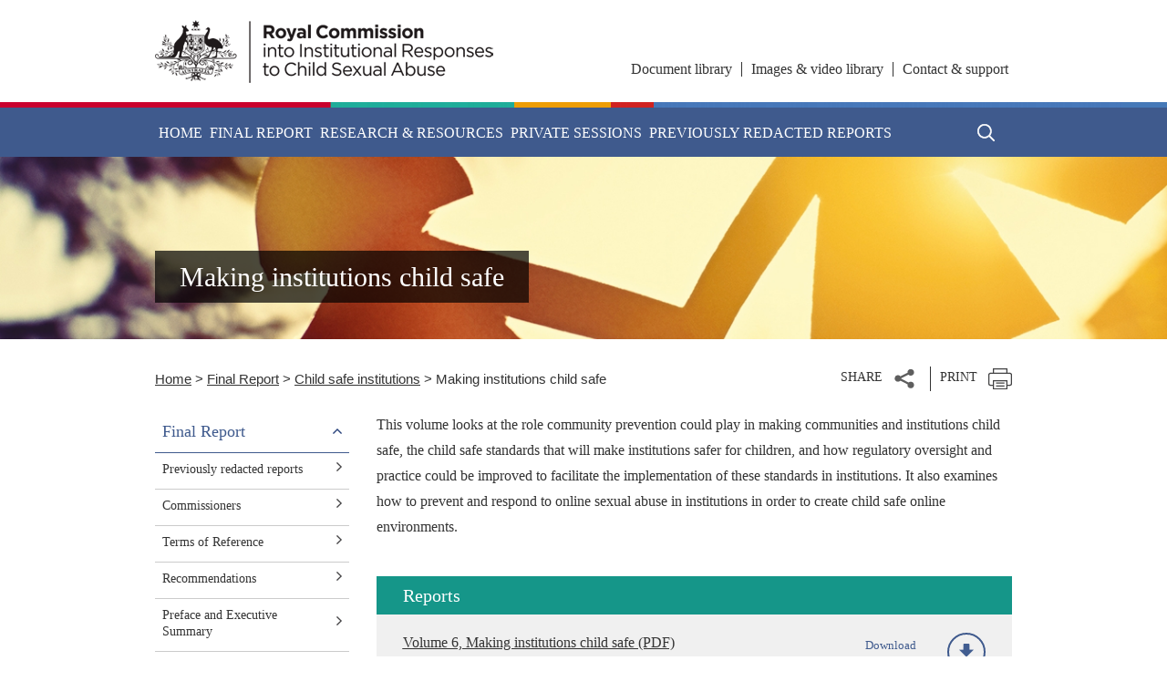

--- FILE ---
content_type: text/html; charset=UTF-8
request_url: https://www.childabuseroyalcommission.gov.au/making-institutions-child-safe
body_size: 16651
content:


<!DOCTYPE html>
<html lang="en" dir="ltr" prefix="og: https://ogp.me/ns#">
  <head>
    <meta charset="utf-8" />
<script async src="https://www.googletagmanager.com/gtag/js?id=G-R9PXKGF1TS"></script>
<script>window.dataLayer = window.dataLayer || [];function gtag(){dataLayer.push(arguments)};gtag("js", new Date());gtag("set", "developer_id.dMDhkMT", true);gtag("config", "G-R9PXKGF1TS", {"groups":"default","page_placeholder":"PLACEHOLDER_page_location"});gtag('config', 'G-0XT7NFV9ZS', {'name': 'govcms'}); gtag('govcms.send', 'pageview', {'anonymizeIp': true})</script>
<meta name="description" content="This volume looks at the role community prevention could play in making communities and institutions child safe, the child safe standards that will make institutions safer for children, and how regulatory oversight and practice could be improved to facilitate the implementation of these standards in institutions. It also examines how to prevent and respond to online sexual abuse in institutions in order to create child safe online environments. This volume examines the role that community prevention can play in making institutions child safe. It discusses the Royal Commission’s proposed Child Safe Standards which aim to make institutions safer for children, and the way that regulatory oversight and practice should be improved to facilitate the implementation of the Child Safe Standards in institutions. It addresses the emerging issue for institutions of creating online environments that are child safe. Through our case studies and in private sessions, we heard many stories where institutions failed to protect children in their care from sexual abuse. What we heard showed that child sexual abuse in institutions continues today and is not just a problem from the past. We learned that institutional cultures and practices that allowed abuse to occur and inhibited detection and response continue to exist in contemporary institutions. Children’s safety and best interests must be at the core of an institution’s operations, and be supported by a well-informed community. The initiatives recommended in this volume aim to achieve cultural change in the community and institutions to ensure that children are valued, their rights are respected and their best interests are paramount. This involves creating an environment where institutional child sexual abuse could be better prevented, identified, reported and responded to." />
<link rel="canonical" href="https://www.childabuseroyalcommission.gov.au/making-institutions-child-safe" />
<meta property="og:site_name" content="Royal Commission into Institutional Responses to Child Sexual Abuse" />
<meta property="og:type" content="article" />
<meta property="og:url" content="https://www.childabuseroyalcommission.gov.au/making-institutions-child-safe" />
<meta property="og:title" content="Making institutions child safe" />
<meta property="og:updated_time" content="2022-06-07T22:28:23+1000" />
<meta property="article:published_time" content="2017-05-30T17:26:12+1000" />
<meta property="article:modified_time" content="2022-06-07T22:28:23+1000" />
<meta name="dcterms.title" content="Making institutions child safe" />
<meta name="dcterms.creator" content="LsBUWeprXphoeRqs" />
<meta name="dcterms.publisher" content="Royal Commission into Institutional Responses to Child Sexual Abuse" />
<meta name="dcterms.date" content="2017-05-05T15:09:08+1000" />
<meta name="dcterms.type" content="Text" />
<meta name="dcterms.format" content="text/html" />
<meta name="dcterms.identifier" content="https://www.childabuseroyalcommission.gov.au/making-institutions-child-safe" />
<meta name="dcterms.language" content="en" />
<meta name="Generator" content="Drupal 10 (http://drupal.org) + GovCMS (http://govcms.gov.au)" />
<meta name="MobileOptimized" content="width" />
<meta name="HandheldFriendly" content="true" />
<meta name="viewport" content="width=device-width, initial-scale=1.0" />

    <title>Making institutions child safe | Royal Commission into Institutional Responses to Child Sexual Abuse</title>
    <link rel="stylesheet" media="all" href="/sites/default/files/css/css_0QIUH-Fb_kF09bfCeFEz57AuwYX403ye99MqtdfBaA0.css?delta=0&amp;language=en&amp;theme=caroyalcomm2_theme&amp;include=eJxtykEOgCAMBdELEUi8kCmlAbQI4YMJt3fpQrfzhqnXRcq1lG0fSYq4qNWT7hhLBYa_AzTz-Qd3DlIPmEadYqeW4EKfjdS-xc6rTa8ZSYLBwpDiPEEei7o15A" />
<link rel="stylesheet" media="all" href="/sites/default/files/css/css_zUJ3aoyCk-mxGcWK9-jQio_qr91F04c4nDGP1LSu_mc.css?delta=1&amp;language=en&amp;theme=caroyalcomm2_theme&amp;include=eJxtykEOgCAMBdELEUi8kCmlAbQI4YMJt3fpQrfzhqnXRcq1lG0fSYq4qNWT7hhLBYa_AzTz-Qd3DlIPmEadYqeW4EKfjdS-xc6rTa8ZSYLBwpDiPEEei7o15A" />

    
    <link rel="apple-touch-icon" sizes="180x180" href="/themes/custom/caroyalcomm2_theme/favicons/apple-touch-icon.png">
    <link rel="icon" type="image/png" sizes="32x32" href="/themes/custom/caroyalcomm2_theme/favicons/favicon-32x32.png">
    <link rel="icon" type="image/png" sizes="16x16" href="/themes/custom/caroyalcomm2_theme/favicons/favicon-16x16.png">
    <link rel="manifest" href="/themes/custom/caroyalcomm2_theme/favicons/site.webmanifest" crossorigin="use-credentials">
    <link rel="mask-icon" href="/themes/custom/caroyalcomm2_theme/favicons/safari-pinned-tab.svg" color="#7b7b7b">
    <link rel="shortcut icon" href="/themes/custom/caroyalcomm2_theme/favicons/favicon.ico">
    <meta name="msapplication-TileColor" content="#ffffff">
    <meta name="msapplication-config" content="/themes/custom/caroyalcomm2_theme/favicons/browserconfig.xml">
    <meta name="theme-color" content="#ffffff">
  </head>
  <body class="path-node page-node-type-panel">
        <a href="#main-content" class="visually-hidden focusable skip-link">
      Skip to main content
    </a>
    <div id="main-body">
      
        <div class="dialog-off-canvas-main-canvas" data-off-canvas-main-canvas>
    <div class="hide-heading has-layout-builder">
  <section id="top-and-first-wrapper">
    
<header id="top">
  <div class="header-top">
    <div class="container">
      <div class="row">
        <div class="col-lg-5 logos">
          

  <div class="region region-site-branding">
    <div id="block-caroyalcomm2-theme-site-branding" class="settings-tray-editable block block--system block--system-branding-block" data-drupal-settingstray="editable">
  
    
        <a href="/" rel="home">
      <img class="logo" src="/themes/custom/caroyalcomm2_theme/logo.png" alt="Home" />
    </a>
      
</div>

  </div>

          <div class="navbar-header-mobile navbar-light d-xl-none d-lg-none">
            <div class="search-wrapper-mobile">
              <a href="#" class="btn-search" title="Search"
                 aria-expanded="false" role="button">Search</a>
            </div>
            <button class="navbar-toggler" type="button" data-bs-toggle="collapse" data-bs-target="#navbarToggleExternalContent" aria-controls="navbarToggleExternalContent" aria-expanded="false" aria-label="Toggle navigation">
              <span class="navbar-toggler-icon"></span>
            </button>
          </div>
        </div>
        <div class="col-lg-7">
          <div class="top-navigation">
            

  <div class="region region-header-menu">
    <div class="block-menu-block">
  <nav role="navigation" aria-labelledby="block-caroyalcomm2-theme-top-navigation-menu" id="block-caroyalcomm2-theme-top-navigation" class="settings-tray-editable" data-drupal-settingstray="editable">
                      
    <h2 class="visually-hidden" id="block-caroyalcomm2-theme-top-navigation-menu">
      <a href="#" class="toggle-sidebar-navigation" aria-expanded="false" role="button">Top Navigation</a>
    </h2>
    

              <div class="menu-block-wrapper">
        

              <ul class="menu">
              <li>
        <a href="/document-library" data-drupal-link-system-path="node/37">Document library</a>
              </li>
          <li>
        <a href="/images-video-library" data-drupal-link-system-path="node/54">Images &amp; video library</a>
              </li>
          <li>
        <a href="/contact" data-drupal-link-system-path="node/83">Contact &amp; support</a>
              </li>
        </ul>
  


      </div>
      </nav>
</div>

  </div>

          </div>
        </div>
      </div>
    </div>
  </div>
  <div class="main-navigation-wrapper">
    <div class="ribbon-bg"></div>
    <div class="main-navigation">
      <div class="d-xl-none d-lg-none header-mobile-navigation navbar-light">
        <button class="navbar-toggler navbar-close-btn" type="button" data-bs-toggle="collapse" data-bs-target="#navbarToggleExternalContent" aria-controls="navbarToggleExternalContent" aria-expanded="false" aria-label="Toggle navigation">
          <span class="navbar-toggler-icon"></span>
        </button>
        <div class="logos">
          

  <div class="region region-site-branding">
    <div id="block-caroyalcomm2-theme-site-branding" class="settings-tray-editable block block--system block--system-branding-block" data-drupal-settingstray="editable">
  
    
        <a href="/" rel="home">
      <img class="logo" src="/themes/custom/caroyalcomm2_theme/logo.png" alt="Home" />
    </a>
      
</div>

  </div>

        </div>
      </div>
      <div class="container">
        <div class="main-navigation-wrapper">
          

  <div class="region region-header">
    

<nav role="navigation" aria-labelledby="block-mainnavigation-menu" id="block-mainnavigation" class="settings-tray-editable block block-menu navigation menu--main megamenu megamenu--simple megamenu--columns-3" data-drupal-settingstray="editable">
          
  <h2 class="visually-hidden" id="block-mainnavigation-menu">Main navigation</h2>
  

      

              <ul class="nav main-nav">
                    
      
                  
      <li class="menu-item">
        <a href="/" class="nav-link" aria-expanded="false" data-drupal-link-system-path="&lt;front&gt;">Home</a>
              </li>
          
      
                  
      <li class="menu-item nav-item menu-item--expanded menu-item--active-trail active">
        <a href="/final-report" class="nav-link active" aria-expanded="false" data-drupal-link-system-path="node/63">Final Report</a>
                              <div class="sub-nav__wrapper">
              <div class="sub-nav">
                <div class="sub-nav__row">
                  <div class="sub-nav__container">
                                  <ul class="sub-nav__menu sub-nav__menu-1 sub-nav__row">
              
      
                  
      <li class="menu-item sub-nav__group">
        <a href="/previously-redacted-reports" aria-expanded="false" data-drupal-link-system-path="node/159450">Previously redacted reports</a>
              </li>
          
      
                  
      <li class="menu-item sub-nav__group menu-item--collapsed">
        <a href="/commissioners" aria-expanded="false" data-drupal-link-system-path="node/99">Commissioners</a>
              </li>
          
      
                  
      <li class="menu-item sub-nav__group">
        <a href="/terms-reference" aria-expanded="false" data-drupal-link-system-path="node/170">Terms of Reference</a>
              </li>
          
      
                  
      <li class="menu-item sub-nav__group">
        <a href="/recommendations" aria-expanded="false" data-drupal-link-system-path="node/4184">Recommendations</a>
              </li>
          
      
                  
      <li class="menu-item sub-nav__group">
        <a href="/preface-and-executive-summary" aria-expanded="false" data-drupal-link-system-path="node/39">Preface and Executive Summary</a>
              </li>
          
      
                  
      <li class="menu-item sub-nav__group">
        <a href="/our-inquiry" aria-expanded="false" data-drupal-link-system-path="node/157">Our inquiry</a>
              </li>
          
      
                  
      <li class="menu-item sub-nav__group menu-item--collapsed">
        <a href="/understanding-child-sexual-abuse-institutional-contexts" aria-expanded="false" data-drupal-link-system-path="node/158">Understanding child sexual abuse in institutional contexts</a>
              </li>
          
      
                  
      <li class="menu-item sub-nav__group menu-item--collapsed menu-item--active-trail active">
        <a href="/child-safe-institutions" class="active" aria-expanded="false" data-drupal-link-system-path="node/73">Child safe institutions</a>
              </li>
          
      
                  
      <li class="menu-item sub-nav__group menu-item--collapsed">
        <a href="/support-and-treatment" aria-expanded="false" data-drupal-link-system-path="node/159">Support and treatment</a>
              </li>
          
      
                  
      <li class="menu-item sub-nav__group menu-item--collapsed">
        <a href="/particular-institutions" aria-expanded="false" data-drupal-link-system-path="node/160">Particular institutions</a>
              </li>
          
      
                  
      <li class="menu-item sub-nav__group">
        <a href="/beyond-royal-commission" aria-expanded="false" data-drupal-link-system-path="node/161">Beyond the Royal Commission</a>
              </li>
          
      
                  
      <li class="menu-item sub-nav__group">
        <a href="/redress-and-civil-litigation" aria-expanded="false" data-drupal-link-system-path="node/4233">Redress and civil litigation</a>
              </li>
          
      
                  
      <li class="menu-item sub-nav__group">
        <a href="/criminal-justice" aria-expanded="false" data-drupal-link-system-path="node/4237">Criminal justice</a>
              </li>
          
      
                  
      <li class="menu-item sub-nav__group">
        <a href="/working-children-checks" aria-expanded="false" data-drupal-link-system-path="node/4241">Working With Children Checks</a>
              </li>
          
      
                  
      <li class="menu-item sub-nav__group">
        <a href="/other-reports" aria-expanded="false" data-drupal-link-system-path="node/72">Interim report</a>
              </li>
          
      
                  
      <li class="menu-item sub-nav__group menu-item--collapsed">
        <a href="/case-studies" aria-expanded="false" data-drupal-link-system-path="node/40">Case studies</a>
              </li>
        </ul>
  
                  </div>
                </div>
              </div>
            </div>
                        </li>
          
      
                  
      <li class="menu-item nav-item menu-item--expanded">
        <a href="/research-and-resources" class="nav-link" aria-expanded="false" data-drupal-link-system-path="node/62">Research &amp; Resources</a>
                              <div class="sub-nav__wrapper">
              <div class="sub-nav">
                <div class="sub-nav__row">
                  <div class="sub-nav__container">
                                  <ul class="sub-nav__menu sub-nav__menu-1 sub-nav__row">
              
      
                  
      <li class="menu-item sub-nav__group">
        <a href="/research" aria-expanded="false" data-drupal-link-system-path="node/42">Research</a>
              </li>
          
      
                  
      <li class="menu-item sub-nav__group">
        <a href="/consultation-papers" aria-expanded="false" data-drupal-link-system-path="node/71">Consultation papers</a>
              </li>
          
      
                  
      <li class="menu-item sub-nav__group">
        <a href="/issues-papers" aria-expanded="false" data-drupal-link-system-path="node/171">Issues papers</a>
              </li>
          
      
                  
      <li class="menu-item sub-nav__group">
        <a href="/roundtables" aria-expanded="false" data-drupal-link-system-path="node/4282">Roundtables</a>
              </li>
          
      
                  
      <li class="menu-item sub-nav__group">
        <a href="/speeches" class="menu-item-speeches" aria-expanded="false" data-drupal-link-system-path="node/69">Speeches</a>
              </li>
          
      
                  
      <li class="menu-item sub-nav__group">
        <a href="/media-releases" aria-expanded="false" data-drupal-link-system-path="node/6">Media releases</a>
              </li>
          
      
                  
      <li class="menu-item sub-nav__group">
        <a href="/practice-guidelines" aria-expanded="false" data-drupal-link-system-path="node/166">Practice guidelines</a>
              </li>
          
      
                  
      <li class="menu-item sub-nav__group">
        <a href="/legislation" aria-expanded="false" data-drupal-link-system-path="node/167">Legislation</a>
              </li>
          
      
                  
      <li class="menu-item sub-nav__group">
        <a href="/glossary" aria-expanded="false" data-drupal-link-system-path="node/168">Glossary</a>
              </li>
        </ul>
  
                  </div>
                </div>
              </div>
            </div>
                        </li>
          
      
                  
      <li class="menu-item nav-item menu-item--expanded">
        <a href="/private-sessions" class="nav-link" aria-expanded="false" data-drupal-link-system-path="node/77">Private Sessions</a>
                              <div class="sub-nav__wrapper">
              <div class="sub-nav">
                <div class="sub-nav__row">
                  <div class="sub-nav__container">
                                  <ul class="sub-nav__menu sub-nav__menu-1 sub-nav__row">
              
      
                  
      <li class="menu-item sub-nav__group">
        <a href="/narrative" aria-expanded="false" data-drupal-link-system-path="node/78">Narratives</a>
              </li>
          
      
                  
      <li class="menu-item sub-nav__group">
        <a href="/message-australia" aria-expanded="false" data-drupal-link-system-path="node/80">Message to Australia</a>
              </li>
        </ul>
  
                  </div>
                </div>
              </div>
            </div>
                        </li>
          
      
                  
      <li class="menu-item">
        <a href="/previously-redacted-reports" class="nav-link" aria-expanded="false" data-drupal-link-system-path="node/159450">Previously redacted reports</a>
              </li>
        </ul>
  


  </nav>

  </div>


          <div class="d-xl-none d-lg-none mobile-top-nav">
            

  <div class="region region-header-menu">
    <div class="block-menu-block">
  <nav role="navigation" aria-labelledby="block-caroyalcomm2-theme-top-navigation-menu" id="block-caroyalcomm2-theme-top-navigation" class="settings-tray-editable" data-drupal-settingstray="editable">
                      
    <h2 class="visually-hidden" id="block-caroyalcomm2-theme-top-navigation-menu">
      <a href="#" class="toggle-sidebar-navigation" aria-expanded="false" role="button">Top Navigation</a>
    </h2>
    

              <div class="menu-block-wrapper">
        

              <ul class="menu">
              <li>
        <a href="/document-library" data-drupal-link-system-path="node/37">Document library</a>
              </li>
          <li>
        <a href="/images-video-library" data-drupal-link-system-path="node/54">Images &amp; video library</a>
              </li>
          <li>
        <a href="/contact" data-drupal-link-system-path="node/83">Contact &amp; support</a>
              </li>
        </ul>
  


      </div>
      </nav>
</div>

  </div>

          </div>
          <!-- SEARCH BUTTON -->
          <div class="search-wrapper">
            <a href="#" class="btn-search" title="Search" aria-expanded="false" role="button">Search</a>
          </div>
        </div>
      </div>
    </div>
  </div>
  <div class="form-search-wrapper">
    <div class="container">
      

  <div class="region region-search">
    <div id="block-caroyalcomm2-theme-search-form-site-wide" class="settings-tray-editable block-bundle-basic block block--block-content block--block-content9058aa7e-774c-4f65-aa9d-4a1ed1e87c41" data-drupal-settingstray="editable">
  
    
      <div class="containerised">
      


            <div class="field field--name-body field--type-text-with-summary field--label-hidden field__item"><form accept-charset="UTF-8" action="/search" id="views-exposed-form-search-page-1" method="get">
<div class="js-form-item form-item js-form-type-textfield form-item-key js-form-item-key"><label class="visually-hidden" for="edit-key">Enter your keywords</label> <input class="form-control" data-drupal-selector="edit-key" id="edit-key" maxlength="128" name="key" placeholder="Enter your keywords" size="30" type="text" value="" /></div>

<div class="form-actions js-form-wrapper form-wrapper" data-drupal-selector="edit-actions" id="edit-actions"><input class="js-form-submit form-submit" data-drupal-selector="edit-submit-search" id="edit-submit-search" type="submit" value="Apply" /></div>
</form>
</div>
      
    </div>
  </div>

  </div>

      <a href="#" class="close-search">Close <span class="x-icon"></span></a>
    </div>
  </div>
</header>
  </section>

      <section class="container">
      


    </section>
  
          

  <div class="region region-content">
    <div data-drupal-messages-fallback class="hidden"></div><div id="block-caroyalcomm2-theme-main-page-content" class="block block--system block--system-main-block">
  
    
      <div class="containerised">
      
<article>

  
    

  
  <div>
      <div class="layout layout--content-sidebar">
    <section class="page-top" id="page-top">
      <div class="layout__region layout__region--top">
        <div class="block block--layout-builder block--field-blocknodepanelfield-header">
  
    
      <div class="containerised">
      


      <div class="field field--name-field-header field--type-entity-reference-revisions field--label-hidden field__items">
              <div class="field__item">  <div class="paragraph paragraph--type--content-block paragraph--view-mode--default">
          <div class="containerised">
        
            <div class="field field--name-field-cb-definition field--type-string field--label-hidden field__item"><div class="block-bundle-hero-banner block block--block-content block--block-contentbbf1933f-b424-4619-99eb-c28645399e4a">
  
    
      <div>
      


      <div class="field field--name-field-hero-banner-items field--type-entity-reference-revisions field--label-hidden hero-banner-wrapper">
                      <div class="hero-banner-item small">
                                                    
      <div class="bg-item" style="background-image: url(/sites/default/files/styles/hero_image_small/public/1920x210_finalreport.jpg?itok=s92RcbCW);">
        <img src="/sites/default/files/styles/hero_image_small/public/1920x210_finalreport.jpg?itok=s92RcbCW" alt="The six Commissioners of the Royal Commission into Institutional Responses to Child Sexual Abuse" loading="lazy" typeof="foaf:Image" />
      </div>

      <div class="hero-content-wrapper">
        <div class="hero-content-container">
          <div class="hero-content">
            
    <div class="hero-content-title">
      <h2>
        <span>Making institutions child safe</span>
      </h2>
    </div>

            

            
            
          </div>
        </div>
      </div>
    
        </div>
          </div>
  
    </div>
  </div>
</div>
      
      </div>
      </div>
</div>
          </div>
  
    </div>
  </div>

      </div>
    </section>
    <section class="page-top-wrapper" id="page-top-wrapper">
      <div class="container">
        <div class="row">
                      <div class="layout__region layout__region--top-left col-md-8 col-xl-9">
              <div class="block block--system block--system-breadcrumb-block">
  
    
      <div class="containerised">
        <nav aria-label="breadcrumb">
    <h2 id="system-breadcrumb" class="visually-hidden">Breadcrumb</h2>
    <ol class="breadcrumb">
                        <li class="breadcrumb-item">
          <a href="/">Home</a>
                </li>
                        <li class="breadcrumb-item">
          <a href="/final-report">Final Report</a>
                </li>
                        <li class="breadcrumb-item">
          <a href="/child-safe-institutions">Child safe institutions</a>
                </li>
                        <li class="breadcrumb-item active">
          Making institutions child safe
                </li>
          </ol>
  </nav>

    </div>
  </div>

            </div>
          
                      <div class="layout__region layout__region--top-right col-md-4 col-xl-3">
              <div class="block-bundle-basic block block--block-content block--block-content7fb6704c-820d-4fff-b2b2-644da94298c1">
  
    
      <div class="containerised">
      


            <div class="field field--name-body field--type-text-with-summary field--label-hidden field__item"><div class="share-print">
<div class="share-print-share"><a class="share-btn" href="#" title="Share">Share</a><br>
<ul class="share-list">
<li><a class="share-fb" href="#">Facebook</a></li>
<li><a class="share-tw" href="#">Twitter</a></li>
<li><a class="share-li" href="#">Linkedin</a></li>
<li><a class="share-em" href="#">Email</a></li>
</ul>
</div>
<div class="share-print-print"><a class="print-btn" href="#" title="Print">Print</a></div>
</div>
</div>
      
    </div>
  </div>

            </div>
                  </div>
      </div>
    </section>

          <section class="layout__region layout__region--title container" id="page-main-top-wrapper">
        <div class="block block--layout-builder block--field-blocknodepaneltitle">
  
    
      <div class="containerised">
      <span><h1>Making institutions child safe</h1></span>

    </div>
  </div>

      </section>
    
    <section class="page-main-wrapper" id="page-main-wrapper">
      <div class="container">
                  <div class="row">
            <div class="layout__region layout__region--sidebar col-lg-3 sidebar-region">
              <div class="sidebar-content-wrapper">
                <div class="block-menu-block">
  <nav role="navigation" aria-labelledby="-menu">
                      
    <h2 class="visually-hidden" id="-menu">
      <a href="#" class="toggle-sidebar-navigation" aria-expanded="false" role="button">Main menu</a>
    </h2>
    

              <div class="menu-block-wrapper">
        

  <h2>
    <a href="/final-report" class="toggle-sidebar-navigation toc-filter-processed show-hide-sidebar-processed anchoring-animation-processed" aria-expanded="true" role="button">Final Report</a>
  </h2>
              <ul class="nav main-nav">
                    
      
                  
      <li class="menu-item">
        <a href="/previously-redacted-reports" class="nav-link" aria-expanded="false" data-drupal-link-system-path="node/159450">Previously redacted reports</a>
              </li>
          
      
                  
      <li class="menu-item menu-item--collapsed">
        <a href="/commissioners" class="nav-link" aria-expanded="false" data-drupal-link-system-path="node/99">Commissioners</a>
              </li>
          
      
                  
      <li class="menu-item">
        <a href="/terms-reference" class="nav-link" aria-expanded="false" data-drupal-link-system-path="node/170">Terms of Reference</a>
              </li>
          
      
                  
      <li class="menu-item">
        <a href="/recommendations" class="nav-link" aria-expanded="false" data-drupal-link-system-path="node/4184">Recommendations</a>
              </li>
          
      
                  
      <li class="menu-item">
        <a href="/preface-and-executive-summary" class="nav-link" aria-expanded="false" data-drupal-link-system-path="node/39">Preface and Executive Summary</a>
              </li>
          
      
                  
      <li class="menu-item">
        <a href="/our-inquiry" class="nav-link" aria-expanded="false" data-drupal-link-system-path="node/157">Our inquiry</a>
              </li>
          
      
                  
      <li class="menu-item menu-item--collapsed">
        <a href="/understanding-child-sexual-abuse-institutional-contexts" class="nav-link" aria-expanded="false" data-drupal-link-system-path="node/158">Understanding child sexual abuse in institutional contexts</a>
              </li>
          
      
                  
      <li class="menu-item nav-item menu-item--expanded menu-item--active-trail active">
        <a href="/child-safe-institutions" class="nav-link active" aria-expanded="false" data-drupal-link-system-path="node/73">Child safe institutions</a>
                              <div class="sub-nav__wrapper">
              <div class="sub-nav">
                <div class="sub-nav__row">
                  <div class="sub-nav__container">
                                  <ul class="sub-nav__menu sub-nav__menu-1 sub-nav__row">
              
      
                  
      <li class="menu-item sub-nav__group menu-item--active-trail active">
        <a href="/making-institutions-child-safe" class="active is-active" aria-expanded="false" data-drupal-link-system-path="node/74" aria-current="page">Making institutions child safe</a>
              </li>
          
      
                  
      <li class="menu-item sub-nav__group">
        <a href="/improving-institutional-responding-and-reporting" aria-expanded="false" data-drupal-link-system-path="node/164">Improving institutional responding and reporting</a>
              </li>
          
      
                  
      <li class="menu-item sub-nav__group">
        <a href="/recordkeeping-and-information-sharing" aria-expanded="false" data-drupal-link-system-path="node/165">Recordkeeping and information-sharing</a>
              </li>
        </ul>
  
                  </div>
                </div>
              </div>
            </div>
                        </li>
          
      
                  
      <li class="menu-item menu-item--collapsed">
        <a href="/support-and-treatment" class="nav-link" aria-expanded="false" data-drupal-link-system-path="node/159">Support and treatment</a>
              </li>
          
      
                  
      <li class="menu-item menu-item--collapsed">
        <a href="/particular-institutions" class="nav-link" aria-expanded="false" data-drupal-link-system-path="node/160">Particular institutions</a>
              </li>
          
      
                  
      <li class="menu-item">
        <a href="/beyond-royal-commission" class="nav-link" aria-expanded="false" data-drupal-link-system-path="node/161">Beyond the Royal Commission</a>
              </li>
          
      
                  
      <li class="menu-item">
        <a href="/redress-and-civil-litigation" class="nav-link" aria-expanded="false" data-drupal-link-system-path="node/4233">Redress and civil litigation</a>
              </li>
          
      
                  
      <li class="menu-item">
        <a href="/criminal-justice" class="nav-link" aria-expanded="false" data-drupal-link-system-path="node/4237">Criminal justice</a>
              </li>
          
      
                  
      <li class="menu-item">
        <a href="/working-children-checks" class="nav-link" aria-expanded="false" data-drupal-link-system-path="node/4241">Working With Children Checks</a>
              </li>
          
      
                  
      <li class="menu-item">
        <a href="/other-reports" class="nav-link" aria-expanded="false" data-drupal-link-system-path="node/72">Interim report</a>
              </li>
          
      
                  
      <li class="menu-item menu-item--collapsed">
        <a href="/case-studies" class="nav-link" aria-expanded="false" data-drupal-link-system-path="node/40">Case studies</a>
              </li>
        </ul>
  


      </div>
      </nav>
</div>

              </div>
            </div>

                          <div class="layout__region layout__region--content col-lg-9">
                <div class="content-page-with-sidebar">
                  <div class="block block--layout-builder block--field-blocknodepanelfield-content">
  
    
      <div class="containerised">
      


      <div class="field field--name-field-content field--type-entity-reference-revisions field--label-hidden field__items">
              <div class="field__item">  <div class="paragraph paragraph--type--content-block paragraph--view-mode--default">
          <div class="containerised">
        


            <div class="field field--name-field-body field--type-text-long field--label-hidden field__item"><p>This&nbsp;volume<i> </i>looks at the role community prevention could play in making communities and institutions child safe, the child safe standards that will make institutions safer for children, and how regulatory oversight and practice could be improved to facilitate the implementation of these standards in institutions. It also examines how to prevent and respond to online sexual abuse in institutions in order to create child safe online environments.</p>
</div>
      
      </div>
      </div>
</div>
              <div class="field__item">  <div class="paragraph paragraph--type--content-block paragraph--view-mode--default">
          <div class="containerised">
        
            <div class="field field--name-field-cb-definition field--type-string field--label-hidden field__item"><div class="block-bundle-file-list-panel block block--block-content block--block-content330e2f8a-960b-47f8-a8d5-4a0eb6360313">
  
    
      <div class="containerised">
      


      <div class="field field--name-field-file-list-items field--type-entity-reference-revisions field--label-hidden field__items">
              <div class="field__item">  <div class="paragraph paragraph--type--og-file-list paragraph--view-mode--full">
          
      <div class="file-list-wrapper">
        <h3 style="background-color: #159689">


            <div class="field field--name-field-fl-title field--type-string field--label-hidden field__item">Reports</div>
      </h3>
        <div class="file-wrapper">
            
<div class="media--type-document media--document media--view-mode-file-list row">
  
    <div class="col-md-8 col-xs-12">
    <h4><a href="/sites/default/files/final_report_-_volume_6_making_institutions_child_safe.pdf" target="_blank">Volume 6, Making institutions child safe (PDF)</a></h4>
    <p></p>
  </div>
  <div class="col-md-4 col-xs-12">
    


  <div class="field field--name-field-media-document field--type-file field--label-visually_hidden">
    <div class="field__label visually-hidden">Document</div>
              <div class="field__item"><span class="file file--mime-application-pdf file--application-pdf"><a href="https://www.childabuseroyalcommission.gov.au/sites/default/files/final_report_-_volume_6_making_institutions_child_safe.pdf" type="application/pdf" class="btn-download" target="_blank" aria-label="Download PDF file Volume 6, Making institutions child safe - 2 MB"><span class="file-download-text">Download</span><span class="file-meta">PDF 2 MB</span></a></span>
</div>
          </div>

  </div>
</div>


                      <div class="load-more"><a href="#">Load more</a></div>
                  </div>
      </div>
      
      </div>
</div>
          </div>
  
    </div>
  </div>
</div>
      
      </div>
      </div>
</div>
              <div class="field__item">  <div class="paragraph paragraph--type--content-block paragraph--view-mode--default">
          <div class="containerised">
        
  <h2 class="paragraph__heading">Summary</h2>



            <div class="field field--name-field-body field--type-text-long field--label-hidden field__item"><p>This volume examines the role that community prevention can play in making institutions child safe. It discusses the Royal Commission’s proposed Child Safe Standards which aim to make institutions safer for children, and the way that regulatory oversight and practice should be improved to facilitate the implementation of the Child Safe Standards in institutions. It addresses the emerging issue for institutions of creating online environments that are child safe.</p>
<p>Through our case studies and in private sessions, we heard many stories where institutions failed to protect children in their care from sexual abuse. What we heard showed that child sexual abuse in institutions continues today and is not just a problem from the past. We learned that institutional cultures and practices that allowed abuse to occur and inhibited detection and response continue to exist in contemporary institutions. Children’s safety and best interests must be at the core of an institution’s operations, and be supported by a well-informed community.</p>
<p>The initiatives recommended in this volume aim to achieve cultural change in the community and institutions to ensure that children are valued, their rights are respected and their best interests are paramount. This involves creating an environment where institutional child sexual abuse could be better prevented, identified, reported and responded to.</p>
</div>
      
      </div>
      </div>
</div>
              <div class="field__item">  <div class="paragraph paragraph--type--content-block paragraph--view-mode--default">
          <div class="containerised">
        
            <div class="field field--name-field-cb-definition field--type-string field--label-hidden field__item"><div class="block-bundle-accordion-files block block--block-content block--block-content775506a1-6a8c-4b44-aceb-43e872f77cd2">
  
    
      <div class="containerised">
      


      <div class="field field--name-field-accordion-content field--type-entity-reference-revisions field--label-hidden field__items">
              <div class="field__item">    <div class="accordion accordion-flush paragraph paragraph--type--og-accordion paragraph--view-mode--full" id="accordion-8804">
          <div class="accordion-item">
        <div class="accordion-header" id="accordion-8804-heading">
          <button class="accordion-button collapsed" type="button" data-bs-toggle="collapse" data-bs-target="#collapse-8804" aria-expanded="false" aria-controls="collapse-8804">
            
  Creating child safe communities through prevention

          </button>
        </div>
        <div id="collapse-8804" class="accordion-collapse collapse" aria-labelledby="accordion-8804-heading" data-bs-parent="#accordion-8804">
          <div class="accordion-body">
            


            <div class="field field--name-field-acrd-description field--type-text-long field--label-hidden field__item"><p>For institutions to be safe for children, the communities in which the institutions are located need to be safe for children. A focus on all Australian communities is needed to address child sexual abuse wherever it occurs. The whole nation can contribute to change.</p>
<p>Our work has shown that there are misperceptions, attitudes, beliefs and behaviour in all Australian communities that can enable, encourage or normalise sexually abusive behaviour towards children. Such attitudes and misunderstandings can discourage victims from disclosing abuse or seeking help.</p>
<p>A well-informed and proactive community could help to create an environment that is hostile to child sexual abuse. This could make it harder for people to groom and abuse children, increasing the likelihood of grooming behaviour and abuse being identified and reported, and making it easier for victims to disclose abuse. Such communities could increase pressure on institutions to create environments for children that are safe.</p>
<h4>Child safe institutions need child safe communities</h4>
<p>Institutions interact with children across a broad range of sectors and activities, such as schools, sport and recreation clubs, support services and childcare centres. These institutions are part of the fabric of our daily lives and reflect community priorities, needs and values. Making such institutions safe for children requires making communities safe – places where every child is valued, and where their rights to safety and wellbeing are respected and upheld.</p>
<p>Well-designed and appropriately tailored prevention initiatives could help to mobilise all community members to be agents of change. Through building knowledge and capacity, parents, volunteers, professionals and others could become better equipped to recognise and counter problematic attitudes and behaviour that put children at risk, and know how to respond to warning signs and indicators.</p>
<p>Community-based prevention initiatives are part of a comprehensive response to building a strong, preventive system for creating child safe organisations. These could be delivered concurrently with changes to policies and procedures, training in institutions and legislative reforms.</p>
<h4>How the community needs to change</h4>
<p>To develop community-based prevention initiatives, it is important to understand the characteristics of communities that enable child sexual abuse to occur in institutions.</p>
<p>Our work has shown that members of the community lack understanding of the nature of child sexual abuse, including the characteristics of adult perpetrators, grooming practices, and risks to children in both physical and online environments. Harmful sexual behaviours in children are also not well understood.</p>
<p>Further, we have heard that problematic community attitudes and behaviour can contribute to child sexual abuse, and to its effects on children being overlooked, minimised, denied, or even tolerated and perpetuated. Social taboos and stigmatisation also create barriers to seeking help when concerns are raised.</p>
<h4>The public health approach to community prevention</h4>
<p>We recommend that the Australian Government oversee the development and implementation of a national strategy to prevent child sexual abuse (see Recommendation 6.1). This strategy should apply a public health approach to the prevention of child sexual abuse.</p>
<p>Also known as the population health approach, the public health approach is used when a preventable problem is widespread, serious and associated with severe long-term effects on individuals and communities. This approach was originally designed for disease prevention, but has been modified to address other complex problems relating to social behaviour. The model is well established and has been applied to child sexual abuse, both in Australia and overseas.</p>
<h4>Community initiatives for preventing child sexual abuse</h4>
<p>We have concluded that the objectives of community prevention initiatives should be to:</p>
<ul>
<li>increase awareness and knowledge about child sexual abuse, both inside and outside of institutional contexts</li>
<li>counter problematic attitudes and practices that increase risks to children</li>
<li>strengthen the community’s capacity to respond effectively, and remove social barriers to seeking help and disclosing abuse.</li>
</ul>
<p>This involves building on the strengths in communities that can help to keep children safe.</p>
<p>Initiatives must reach and involve all communities at all levels, including leaders, families, workers and children themselves. They must be delivered in accessible ways for different cultural contexts, languages and religious settings. They must also take account of barriers to participation, such as individual impairments and community attitudes towards disability, culture and ethnicity.</p>
<p>Our recommended national strategy should encompass a number of complementary initiatives that could contribute to change in communities (see Recommendation 6.2), including:</p>
<ul>
<li>social marketing campaigns for all communities</li>
<li>prevention education through early childhood centres, schools and other institutional settings for children and parents</li>
<li>online safety education for children and young people, and their parents and carers</li>
<li>prevention education for tertiary students intending to work in child-related occupations</li>
<li>help-seeking services for potential perpetrators</li>
<li>information and help-seeking services for bystanders (family members and other community members) who are concerned that an adult they know may perpetrate child sexual abuse or that a child may be at risk of harmful sexual behaviours.</li>
</ul>
<p>Several considerations are common to the design and implementation of the community prevention initiatives (see Recommendation 6.3). These are to:</p>
<ul>
<li>build on and learn from evidence-based strategies for preventing violence against adults and children, and for addressing other forms of child abuse and bullying</li>
<li>tailor and target initiatives to reach, engage and provide access to all communities, ensuring accessible and inclusive approaches</li>
<li>involve children and young people in the development, design, implementation and evaluation of all initiatives</li>
<li>use research and evaluation to build the evidence base for best practices to prevent child sexual abuse and harmful sexual behaviours in children, and to guide the development and refinement of interventions, including the piloting and testing of initiatives.</li>
</ul>
</div>
      
          </div>
        </div>
      </div>
      </div>
</div>
              <div class="field__item">    <div class="accordion accordion-flush paragraph paragraph--type--og-accordion paragraph--view-mode--full" id="accordion-8805">
          <div class="accordion-item">
        <div class="accordion-header" id="accordion-8805-heading">
          <button class="accordion-button collapsed" type="button" data-bs-toggle="collapse" data-bs-target="#collapse-8805" aria-expanded="false" aria-controls="collapse-8805">
            
  What makes institutions safer for children

          </button>
        </div>
        <div id="collapse-8805" class="accordion-collapse collapse" aria-labelledby="accordion-8805-heading" data-bs-parent="#accordion-8805">
          <div class="accordion-body">
            


            <div class="field field--name-field-acrd-description field--type-text-long field--label-hidden field__item"><p>We examined the elements that define a child safe institution, noted the reasons that institutions fail, and considered what standards could be applied to make them safer places for children. From this work we identified 10 Child Safe Standards that we believe would contribute most effectively to improve the safety of children in institutions.</p>
<h4>Defining a child safe institution</h4>
<p>Child safe institutions create cultures, adopt strategies and take action to prevent harm to children, including child sexual abuse. We have adopted a definition of a child safe institution as one that consciously and systematically creates conditions that reduce the likelihood of harm to children, creates conditions that increase the likelihood of identifying and reporting harm, and responds appropriately to disclosures, allegations or suspicions of harm.</p>
<h4>Developing the Child Safe Standards</h4>
<p>We have developed Child Safe Standards that articulate the essential standards of a child safe institution (see Recommendations 6.5). The Child Safe Standards can guide what institutions need to do to be child safe by setting best practice to drive and guide performance.</p>
<p>The 10 standards that would make institutions safer for children are:</p>
<ul>
<li>Standard 1: Child safety is embedded in institutional leadership, governance and culture</li>
<li>Standard 2: Children participate in decisions affecting them and are taken seriously</li>
<li>Standard 3: Families and communities are informed and involved</li>
<li>Standard 4: Equity is upheld and diverse needs are taken into account</li>
<li>Standard 5: People working with children are suitable and supported</li>
<li>Standard 6: Processes to respond to complaints of child sexual abuse are child focused</li>
<li>Standard 7: Staff are equipped with the knowledge, skills and awareness to keep children safe through continual education and training</li>
<li>Standard 8: Physical and online environments minimise the opportunity for abuse to occur</li>
<li>Standard 9: Implementation of the Child Safe Standards is continuously reviewed and improved</li>
<li>Standard 10: Policies and procedures document how the institution is child safe.</li>
</ul>
<p>We have also identified the core components of each Child Safe Standard as guidance for institutions in implementing the standards (see Recommendation 6.6).</p>
<h4>Understanding the Child Safe Standards</h4>
<p>Our work on child safe institutions has been underpinned by the United Nations Convention on the Rights of the Child. Consistent with Article 3 of the convention, all institutions should act with the best interests of the child as a primary consideration (see Recommendation 6.4).</p>
<p>The Child Safe Standards are a benchmark against which institutions can assess their child safe capacity and set performance targets. The standards work together to articulate what makes a child safe institution. All the standards are of equal importance and are interrelated. They should be read holistically, not in isolation, as there are necessary overlaps. Standards can cut across, or be relevant to, other standards.</p>
<p>The standards are designed to be principle-based and focused on outcomes and changing institutional culture as opposed to setting prescriptive rules that must be followed or specific initiatives that must be implemented. This is to enable the standards to be applied to, and implemented by, institutions in a flexible way, informed by each institution’s nature and characteristics. The risk of child sexual abuse varies from institution to institution. Therefore, every institution needs to consider each standard and take time to identify risks that may arise in their context, and find ways to mitigate or manage those risks.</p>
<p>The standards are intended to be dynamic and responsive rather than static and definitive, and would be subject to review.</p>
</div>
      
          </div>
        </div>
      </div>
      </div>
</div>
              <div class="field__item">    <div class="accordion accordion-flush paragraph paragraph--type--og-accordion paragraph--view-mode--full" id="accordion-8806">
          <div class="accordion-item">
        <div class="accordion-header" id="accordion-8806-heading">
          <button class="accordion-button collapsed" type="button" data-bs-toggle="collapse" data-bs-target="#collapse-8806" aria-expanded="false" aria-controls="collapse-8806">
            
  Improving child safe approaches

          </button>
        </div>
        <div id="collapse-8806" class="accordion-collapse collapse" aria-labelledby="accordion-8806-heading" data-bs-parent="#accordion-8806">
          <div class="accordion-body">
            


            <div class="field field--name-field-acrd-description field--type-text-long field--label-hidden field__item"><p>Protecting children and promoting their safety is everyone’s business. It is a national priority that requires a national solution. Everyone – the Australian Government and state and territory governments, sectors and institutions, and communities, families and individuals – has a role to play to better protect children in institutions.</p>
<p>While we heard about child sexual abuse in institutions that spanned the past 90 years, it is not a problem from the past. Child sexual abuse in institutions continues today. Through our private sessions and public hearings, we heard about abuse that occurred in the last 10 to 15 years in a range of institutions, such as schools, foster and kinship care, respite care, health and allied services, performing arts institutions, childcare centres and youth groups. We also learned that institutional cultures and practices that allow abuse to occur and inhibit detection and response continue to exist in contemporary institutions.</p>
<p>The Royal Commission has developed a national solution to better protect children in institutions. We have determined what could make institutions safer for children, and how institutions could be required and supported to be child safe. The approach is proportional to the risk of harm and the characteristics of different institutions.</p>
<p>Children’s safety and their best interests must be at the core of all child-related institutions’ operation and purpose. Many institutions that we inquired into did not have a culture where the best interests of children were a priority and were championed by leaders. We heard in our case studies that some leaders did not take responsibility for their institution’s failure to protect children against sexual abuse. Some leaders felt their primary responsibility was to protect the institution’s reputation, and the person accused or other adults involved, without recognising the impact this had on the children. Poor practices, such as inadequate governance structures, failing to record and report complaints, or understating the seriousness of complaints, were evident in our case studies.</p>
<p>A lack of understanding of child sexual abuse in institutional settings continues, particularly misperceptions about child sex offenders. There is also a lack of understanding about grooming behaviours. People have tended to believe adults over children, and to be afraid of falsely accusing someone of child sexual abuse for fear of retaliation. Our case studies and research reveal many examples where abuse was reported but the perpetrators denied the abuse and were believed over the child. All these factors contributed to the abuse of children and poor responses by institutions to that abuse.</p>
<p>We considered options for driving cultural change and practice in valuing children, respecting their rights and promoting a child safe environment, and thus keeping children safe in&nbsp;institutions and the broader community. Supporting cultural change through leadership and capacity building should be a key focus of implementing the Child Safe Standards. Government should invest in supporting and building the capacity of institutions to become child safe by partnering with sector regulators, peak bodies, sector leaders and other bodies to better support institutions.</p>
<p>We believe that improving child safe approaches in institutions will ultimately reduce the risk of institutional child sexual abuse. Valuing children and their rights is the foundation of all child safe institutions. By promoting the best interests of children as a primary consideration, we believe institutions will better prevent, identify and respond to child sexual abuse and other forms of abuse, and create an environment where the community, parents and children can expect and demand institutions to be child safe.</p>
<h4>Current child safe approaches</h4>
<p>Since the concept of a child safe institution first emerged in Australia, about a decade ago, a range of child safe institution frameworks have been developed. Some are nationally agreed, others are state or territory based, or apply only to specific sectors. Some approaches are mandatory and others voluntary.</p>
<h4>Need for an improved national approach</h4>
<p>Despite significant work to improve the safety of children in institutions across Australia, current approaches to child safety in institutions at the national, state and territory, and sector levels vary in scope and content. The differences create unequal and inadequate protection of children in institutions, as well as inefficiencies, additional costs and burdens.</p>
<p>Overwhelming support has been expressed for a national approach to child safe institutions. The benefits of a national approach are many. National consistency, based on the best available evidence, leadership and coordination, is needed to better protect children from harm in institutions.</p>
<p>Our proposed Child Safe Standards should be the foundation of a nationally consistent approach to children’s safety in institutions. The standards should be agreed to by the Council of Australian Governments (Recommendation 6.7).</p>
<p>All institutions should strive to be child safe. The national Child Safe Standards should be mandatory for institutions that engage in child-related work and should be embedded in legislation (see Recommendations 6.8, 6.9 and 6.13).</p>
<p>The implementation of mandatory Child Safe Standards would make it clear that child safety in institutions that engage in child-related work is not optional and would thus drive cultural change.</p>
<h4>Improving regulatory oversight and practice</h4>
<p>Well-designed Child Safe Standards will be effective only if they are implemented and regulated in a way that considers the diversity of institutions implementing the standards. Governments must strike the right balance between ensuring that Child Safe Standards are implemented effectively and that institutions are not overly burdened by the weight of compliance. Government oversight should aim to achieve better safety for children while minimising costs for institutions.</p>
<p>State and territory regulation and oversight for the protection of children in institutions varies in scope and context. Current child safe approaches are neither consistent nor coordinated in how they deal with institutional child sexual abuse. An important part of creating our national solution to improve child safe approaches is to outline a consistent way for state and territory governments to improve regulation and oversight of the Child Safe Standards through monitoring and enforcement, and capacity building and support.</p>
<p>An independent oversight body in each state and territory should be responsible for monitoring and enforcing the Child Safe Standards (see Recommendations 6.10 and 6.11). Governments might enhance the roles of existing children’s commissioners or guardians for this purpose.</p>
<p>The oversight body should be able to delegate functions to sector regulators, such as school registration authorities, to capitalise on existing regulatory regimes. The standards should be incorporated into existing regulatory or legislative frameworks where possible. For example, the proposed National Disability Insurance Scheme (NDIS) Quality and Safeguards Commission would need to consider the appropriate means to incorporate the Child Safe Standards into the NDIS Quality and Safeguarding Framework, and include education about the standards as part of its capacity-building role for NDIS providers. The Quality and Safeguards Commission could work collaboratively with state and territory oversight bodies responsible for monitoring and enforcing the Child Safe Standards to appropriately facilitate compliance with the Quality and Safeguarding Framework and the Child Safe Standards in NDIS-funded services and support.</p>
<p>When enforcing the Child Safe Standards, regulators should take a responsive approach and focus on building the capacity of institutions to be child safe. This approach would encourage compliance and reduce the regulatory burden on institutions.</p>
<p>The independent state and territory oversight body should work with local governments, sectors, non-government organisations and the community to enable them to provide capacity building and support to institutions. This work should focus on building the culture of an institution to be child safe, and on helping institutions to know and understand the Child Safe Standards.</p>
<p>Some jurisdictions and sectors have developed child safe resources and initiatives. Fragmented and inconsistent approaches by jurisdictions have led to inefficiencies, duplication, and additional costs and burdens. There is currently no authoritative, central source of child safe, capacity-building resources that are quality assured and evidence based. A centralised approach to capacity building and support could minimise the burden on institutions and work to eliminate duplication and fragmentation. A national role could facilitate collaboration across sectors and jurisdictions.</p>
<p>We believe government and institutional investment to prevent institutional child sexual abuse is justified. The impact of institutions’ child sexual abuse often has lifelong repercussions and can have significant social and economic consequences on victims and survivors, their family, friends and the community. Significant social and economic costs of institutional child sexual abuse include costs related to healthcare, lost earnings and tax revenue, increased need for welfare and child protection, the criminal justice system, and crime.</p>
<p>The safety of children in institutions is everyone’s responsibility. Promoting the value of children and empowering families to understand child safety can influence institutions in the community. Institutions or frameworks that do not directly engage with children or child-related issues, such as workplace health and safety schemes, government and non-government procurement practices, local governments (see Recommendation 6.12) and insurance companies, also have a role in creating safety for children. Our recommendations in our <a href="/criminal-justice">Criminal justice report</a> about the civil and criminal liability of institutions would also influence the behaviour of institutions.</p>
<h4>National leadership, coordination and continuous improvement</h4>
<p>The need for a nationally consistent approach to children’s safety in institutions across Australia is clear. Only national leadership, coordination and continuous improvement can drive the effective implementation of interventions to better protect children, and maximise collaboration and the efficient use of resources across jurisdictions.</p>
<p>A national approach would also facilitate the integration of child safe initiatives with other national strategies aimed at protecting children, including the National Plan to Reduce Violence against Women and their Children 2010–2022 and the National Disability Strategy 2010–2020.</p>
<p>The National Framework for Protecting Australia’s Children 2009–2020 has promoted the national importance of child safety, and fostered collaboration and cooperation across governments and non-government organisations. There appear to be limitations in the current arrangements under the National Framework for Protecting Australia’s Children, for example the Framework’s governance, funding, focus on child protection stakeholders, research agenda and transparency.</p>
<p>We believe:</p>
<ul>
<li>the Australian Government is best placed to drive national consistency, collaboration and continuous improvement (see Recommendation 6.14)</li>
<li>evaluation and review of implementation and outcomes are necessary to improve child safe strategies</li>
<li>there should be a national role to evaluate, review and publicly report on the implementation of the Child Safe Standards and recommend improvements.</li>
</ul>
<p>The Australian Government should develop a National Framework for Child Safety that is endorsed and governed by the Council of Australian Governments (COAG) to supersede the existing National Framework for Protecting Australia’s Children, which expires in 2020 (see Recommendation 6.15). The National Framework for Child Safety should commit governments to implementing longterm child safety initiatives and hold them to account. It should specifically include institutional child sexual abuse as well as broader child safety issues, and include links to other related policy frameworks. The government should commit adequate long-term funding to initiatives in the National Framework for Child Safety.</p>
<p>The Australian Government should establish a National Office for Child Safety in the Department of the Prime Minister and Cabinet, to provide a response to the implementation of the Child Safe Standards nationally, and to develop and lead the proposed National Framework for Child Safety (see Recommendations 6.16 and 6.17). The Australian Government should transition the National Office for Child Safety into an Australian Government statutory body within 18 months of this Royal Commission’s Final Report being tabled in the Australian Parliament. Establishment by legislation would give the office longevity, accountability, appropriate governance arrangements, and sufficient powers and resources to perform its functions.</p>
<p>An Australian Government minister should be given portfolio responsibility for national leadership of children’s policy issues, including child safety (see Recommendation 6.18). Creation of a ministerial portfolio would cement child safety as a national priority. The portfolio should include responsibility for the implementation and effectiveness of the National Framework for Child Safety and its associated initiatives.</p>
<h4>A phased approach going forward</h4>
<p>The implementation of our recommendations for improving child safe approaches should be a priority for governments. Our recommended changes are significant and will affect a large number of institutions. Implementation should begin immediately, with a phased approach.</p>
<p>Phased implementation is preferred to:</p>
<ul>
<li>emphasise the long-term cultural change needed</li>
<li>allow time for institutions to build their capacity to comply with the Child Safe Standards, recognising that sectors vary in readiness to comply</li>
<li>allow time for regulatory bodies and governments to build their own capacity to implement the changes and carry out new functions, as jurisdictions vary in readiness to implement.</li>
</ul>
</div>
      
          </div>
        </div>
      </div>
      </div>
</div>
              <div class="field__item">    <div class="accordion accordion-flush paragraph paragraph--type--og-accordion paragraph--view-mode--full" id="accordion-8807">
          <div class="accordion-item">
        <div class="accordion-header" id="accordion-8807-heading">
          <button class="accordion-button collapsed" type="button" data-bs-toggle="collapse" data-bs-target="#collapse-8807" aria-expanded="false" aria-controls="collapse-8807">
            
  Preventing and responding to online child sexual abuse in institutions

          </button>
        </div>
        <div id="collapse-8807" class="accordion-collapse collapse" aria-labelledby="accordion-8807-heading" data-bs-parent="#accordion-8807">
          <div class="accordion-body">
            


            <div class="field field--name-field-acrd-description field--type-text-long field--label-hidden field__item"><p>Ensuring children are safe online is a growing area of concern in communities and institutions. While most accounts of child sexual abuse in institutions that we heard predate the availability of digital technology, its use is an emerging theme in more contemporary accounts. Addressing these online risks is a critical aspect of creating child safe environments for institutions.</p>
<p>For young people, the boundaries between online and offline interactions are becoming increasingly arbitrary and invisible. We acknowledge that access to digital media is an essential component of children’s rights and that most online interactions for children are positive and support their social development, relationships and education. However, the nature of the online environment and the rapidly evolving ways in which it is being used create risks that need to be identified, considered and minimised to better protect children from harm. A balanced approach is needed that acknowledges the positive role played by online technologies in young people’s lives and their advanced digital skills and fluency online.</p>
<p>The importance of creating child safe online environments for children is reflected in our proposed Child Safe Standard 8: Physical and online environments minimise the opportunity for abuse to occur. This relates to how institutions can minimise the opportunity for abuse to occur as a result of children’s online activity, and to respond effectively when incidents do occur.</p>
<p>To help meet Child Safe Standard 8, institutions require more support. The Australian Government’s Office of the eSafety Commissioner, which was established in July 2015 as an independent statutory office, has a national leadership role in the online safety of children, and would be best placed to lead this work.</p>
<p>We have concluded that effective responses to online child safety could only result from a highly coordinated and collaborative approach that involved a range of agencies and a number of key components. A useful way to think about these key components is as ‘the four e’s’: education, engineering, enforcement and engagement.</p>
<h4>Risks of child sexual abuse in an online environment</h4>
<p>To address online child sexual abuse or harmful sexual behaviours by children, we considered the following issues:</p>
<ul>
<li>the use of online communications for grooming purposes by adult perpetrators</li>
<li>the use of digital technologies and platforms to produce, distribute, broadcast and traffic child exploitation materials, including images, video and live-streaming of sexual abuse of children</li>
<li>image-based abuse, including non-consensual sharing or publishing of sexual images of children for blackmail, humiliation, payback or trafficking purposes.</li>
</ul>
<p>Further, as an area for future consideration, we note the impacts that have been associated with children’s increasing exposure to online pornography.</p>
<p>There is some indication that children who are vulnerable to harm online are often already at risk offline. In such instances, digital media tends to serve as a tool to facilitate or aggravate an existing problem.</p>
<h4>Challenges for effective prevention of and response to online child sexual abuse</h4>
<p>A considerable number of existing initiatives, mechanisms and areas of legislation in Australia could be built on to support children’s online safety. However, we heard that despite these considerable efforts, challenges remain for the effective prevention of, and coordinated responses to, online child sexual abuse, as technologies rapidly change and online behaviours evolve. These include:</p>
<ul>
<li>the need for more comprehensive and relevant online safety education to be delivered to all children and parents</li>
<li>the lack of effective policies, procedures and practices to ensure children’s online safety in institutions</li>
<li>the need for effective, coordinated and proportional responses to online incidents that occur in institutions</li>
<li>the need to increase national capability across agencies, including law enforcement, to deal with complex technological challenges and share effective responses.</li>
</ul>
<h4>Opportunities for effective prevention and response to online child sexual abuse</h4>
<p>We have concluded that there are opportunities for strengthening children’s safety online and improving responses to online child sexual abuse. These should build on the considerable work that is underway in Australia, and on existing mechanisms, frameworks, programs and resources.</p>
<p>Online safety is a rapidly evolving and dynamic area of activity. Our recommendations in Chapter 5 reflect this, as well as the need for a combination of flexible, ongoing, nationally coordinated measures.</p>
<p>Importantly, this work should be led by and build on the work of the Office of the eSafety Commissioner, acknowledging the Australian Government’s overarching responsibilities under the <em>Enhancing Online Safety for Children Act 2015</em>.</p>
<p>We conclude that key opportunities to strengthen children’s safety online and improve responses to online child sexual abuse include:</p>
<ul>
<li>a nationally consistent approach to online safety education embedded in school curricula, starting from an early age and staged appropriately from Foundation year to Year 12. Vulnerable children who may not access formal school education programs should be engaged through targeted responses (see Recommendation 6.19)</li>
<li>national online safety education aimed at parents and other community members to better support children’s safety online (see Recommendation 6.20)</li>
<li>pre-service education and in-service staff training to support child-related institutions in creating safe online environments (see Recommendation 6.21)</li>
<li>an e-safety framework and resources to support schools in creating child safe online environments, which includes strengthening institutional policies and procedures, and implementing codes of conduct (see Recommendation 6.22)</li>
<li>centralised mechanisms within state and territory departments of education to support schools in managing responses when online incidents occur and ensuring the appropriate level of escalation of issues to relevant agencies (see Recommendation 6.23)</li>
<li>building national capacity and collaboration to deal with the complexities of the evolving online environment (see Recommendation 6.24).</li>
</ul>
</div>
      
          </div>
        </div>
      </div>
      </div>
</div>
          </div>
  
    </div>
  </div>
</div>
      
      </div>
      </div>
</div>
          </div>
  
    </div>
  </div>

                </div>
              </div>
                      </div>
              </div>
    </section>
  </div>

  </div>

</article>

    </div>
  </div>

  </div>

    
  
<footer class="footer">
  <div class="ribbon-bg"></div>
    <div class="footer-top">
      <div class="container">
        

  <div class="region region-footer">
    <nav role="navigation" aria-labelledby="block-caroyalcomm2-theme-footer-menu-menu" id="block-caroyalcomm2-theme-footer-menu" class="settings-tray-editable" data-drupal-settingstray="editable">
            
  <h2 class="visually-hidden" id="block-caroyalcomm2-theme-footer-menu-menu">
    Footer menu
  </h2>
  

        <div class="content">
      

        <ul class="menu">
          <li>
                  <a href="/final-report" class="dropdown-footer">Final Report</a>
                                  <ul class="menu">
          <li>
                  <a href="/commissioners" data-drupal-link-system-path="node/99">Commissioners</a>
                      </li>
          <li>
                  <a href="/terms-reference" data-drupal-link-system-path="node/170">Terms of Reference</a>
                      </li>
          <li>
                  <a href="/recommendations" data-drupal-link-system-path="node/4184">Recommendations</a>
                      </li>
          <li>
                  <a href="/our-inquiry" data-drupal-link-system-path="node/157">Our inquiry</a>
                      </li>
          <li>
                  <a href="/understanding-child-sexual-abuse-institutional-contexts" data-drupal-link-system-path="node/158">Understanding child sexual abuse in institutional contexts</a>
                      </li>
          <li>
                  <a href="/child-safe-institutions" data-drupal-link-system-path="node/73">Child safe institutions</a>
                      </li>
          <li>
                  <a href="/support-and-treatment" data-drupal-link-system-path="node/159">Support and treatment</a>
                      </li>
          <li>
                  <a href="/particular-institutions" data-drupal-link-system-path="node/160">Particular institutions</a>
                      </li>
          <li>
                  <a href="/beyond-royal-commission" data-drupal-link-system-path="node/161">Beyond the Royal Commission</a>
                      </li>
          <li>
                  <a href="/redress-and-civil-litigation" data-drupal-link-system-path="node/4233">Redress and civil litigation</a>
                      </li>
          <li>
                  <a href="/criminal-justice" data-drupal-link-system-path="node/4237">Criminal justice</a>
                      </li>
          <li>
                  <a href="/working-children-checks" data-drupal-link-system-path="node/4241">Working With Children Checks</a>
                      </li>
          <li>
                  <a href="/other-reports" data-drupal-link-system-path="node/72">Interim report</a>
                      </li>
          <li>
                  <a href="/case-studies" data-drupal-link-system-path="node/40">Case studies</a>
                      </li>
        </ul>
  
              </li>
          <li>
                  <a href="/research-and-resources" class="dropdown-footer">Research &amp; Resources</a>
                                  <ul class="menu">
          <li>
                  <a href="/research" data-drupal-link-system-path="node/42">Research</a>
                      </li>
          <li>
                  <a href="/consultation-papers" data-drupal-link-system-path="node/71">Consultation papers</a>
                      </li>
          <li>
                  <a href="/issues-papers" data-drupal-link-system-path="node/171">Issues papers</a>
                      </li>
          <li>
                  <a href="/roundtables" data-drupal-link-system-path="node/4282">Roundtables</a>
                      </li>
          <li>
                  <a href="/speeches" data-drupal-link-system-path="node/69">Speeches</a>
                      </li>
          <li>
                  <a href="/media-releases" data-drupal-link-system-path="node/6">Media releases</a>
                      </li>
          <li>
                  <a href="/practice-guidelines" data-drupal-link-system-path="node/166">Practice guidelines</a>
                      </li>
          <li>
                  <a href="/legislation" data-drupal-link-system-path="node/167">Legislation</a>
                      </li>
          <li>
                  <a href="/glossary" data-drupal-link-system-path="node/168">Glossary</a>
                      </li>
        </ul>
  
              </li>
          <li>
                  <a href="/private-sessions" class="dropdown-footer">Private Sessions</a>
                                  <ul class="menu">
          <li>
                  <a href="/narrative" data-drupal-link-system-path="node/78">Narratives</a>
                      </li>
          <li>
                  <a href="/message-australia" data-drupal-link-system-path="node/80">Message to Australia</a>
                      </li>
        </ul>
  
              </li>
        </ul>
  


    </div>
  </nav>

  </div>

      </div>
    </div>
    <div class="footer-bottom">
      <div class="container">
      

  <div class="region region-footer-menu">
    <nav role="navigation" aria-labelledby="block-caroyalcomm2-theme-footer-sub-menu-menu" id="block-caroyalcomm2-theme-footer-sub-menu" class="settings-tray-editable" data-drupal-settingstray="editable">
            
  <h2 class="visually-hidden" id="block-caroyalcomm2-theme-footer-sub-menu-menu">
    Footer Sub Menu
  </h2>
  

        <div class="content">
      

              <ul class="menu">
              <li>
        <a href="/accessibility" data-drupal-link-system-path="node/4739">Accessibility</a>
              </li>
          <li>
        <a href="/privacy-policy" data-drupal-link-system-path="node/84">Privacy policy</a>
              </li>
          <li>
        <a href="/sitemap" data-drupal-link-system-path="node/159451">Sitemap</a>
              </li>
          <li>
        <a href="/disclaimer" data-drupal-link-system-path="node/4740">Disclaimer</a>
              </li>
          <li>
        <a href="/copyright" data-drupal-link-system-path="node/4936">Copyright</a>
              </li>
          <li>
        <a href="/security" data-drupal-link-system-path="node/159456">Security</a>
              </li>
        </ul>
  


    </div>
  </nav>

  </div>

      </div>
    </div>
  </div>
</footer>
</div>

  </div>

      
      <div id="is_tablet"></div>
      <div id="is_mobile"></div>
    </div>

    <!-- Modal/Lightbox Royal Commission -->
    <div class="modal" id="modalRC" tabindex="-1" role="dialog">
      <div class="vertical-alignment-helper">
        <div class="modal-dialog vertical-align-center" role="document">
          <div class="modal-content">
            <div class="close-btn-wrapper">
              <button type="button" class="close" data-bs-dismiss="modal" aria-label="Close">Close<span aria-hidden="true"></span></button>
            </div>
            <div class="modal-body"></div>
          </div><!-- /.modal-content -->
        </div><!-- /.modal-dialog -->
      </div>
    </div><!-- /.modal -->

    <script type="application/json" data-drupal-selector="drupal-settings-json">{"path":{"baseUrl":"\/","pathPrefix":"","currentPath":"node\/74","currentPathIsAdmin":false,"isFront":false,"currentLanguage":"en","themeUrl":"themes\/custom\/caroyalcomm2_theme"},"pluralDelimiter":"\u0003","suppressDeprecationErrors":true,"google_analytics":{"account":"G-R9PXKGF1TS","trackOutbound":true,"trackMailto":true,"trackTel":true,"trackDownload":true,"trackDownloadExtensions":"7z|aac|arc|arj|asf|asx|avi|bin|csv|doc(x|m)?|dot(x|m)?|exe|flv|gif|gz|gzip|hqx|jar|jpe?g|js|mp(2|3|4|e?g)|mov(ie)?|msi|msp|pdf|phps|png|ppt(x|m)?|pot(x|m)?|pps(x|m)?|ppam|sld(x|m)?|thmx|qtm?|ra(m|r)?|sea|sit|tar|tgz|torrent|txt|wav|wma|wmv|wpd|xls(x|m|b)?|xlt(x|m)|xlam|xml|z|zip"},"user":{"uid":0,"permissionsHash":"4cec3d647ba05b5aa500ba025c12666b65d1ce001e9480b394d28c3ef6c0a159"}}</script>
<script src="/sites/default/files/js/js_rbOgw4zjU_rJ8uL1qLYPw0vSV3xSMv_cFBfKJL0DbbM.js?scope=footer&amp;delta=0&amp;language=en&amp;theme=caroyalcomm2_theme&amp;include=eJx9zkEOwjAMBMAPNarEhyrX3SYuTgx1isjv6YETBA6-7I5WZtqtkbLlfJlqQsZIzHCXWREyImWUY-BvNpOjm5tVrzvdAq2rPHskqs2kk9em8B6QTBEe1GjB0gPb_cDeApVT1u4bb5EkJj2v_jHnBKeQ8Iu5Cl97xUMW2OZDNIuKiQppq8I-fgYvy2SLzQ"></script>

  </body>
</html>


--- FILE ---
content_type: text/css
request_url: https://www.childabuseroyalcommission.gov.au/sites/default/files/css/css_zUJ3aoyCk-mxGcWK9-jQio_qr91F04c4nDGP1LSu_mc.css?delta=1&language=en&theme=caroyalcomm2_theme&include=eJxtykEOgCAMBdELEUi8kCmlAbQI4YMJt3fpQrfzhqnXRcq1lG0fSYq4qNWT7hhLBYa_AzTz-Qd3DlIPmEadYqeW4EKfjdS-xc6rTa8ZSYLBwpDiPEEei7o15A
body_size: 49117
content:
/* @license GPL-2.0-or-later https://www.drupal.org/licensing/faq */
.vjs-svg-icon{display:inline-block;background-repeat:no-repeat;background-position:center;fill:currentColor;height:1.8em;width:1.8em}.vjs-svg-icon:before{content:none!important}.vjs-control:focus .vjs-svg-icon,.vjs-svg-icon:hover{filter:drop-shadow(0 0 .25em #fff)}.video-js .vjs-big-play-button .vjs-icon-placeholder:before,.video-js .vjs-modal-dialog,.vjs-button>.vjs-icon-placeholder:before,.vjs-modal-dialog .vjs-modal-dialog-content{position:absolute;top:0;left:0;width:100%;height:100%}.video-js .vjs-big-play-button .vjs-icon-placeholder:before,.vjs-button>.vjs-icon-placeholder:before{text-align:center}@font-face{font-family:VideoJS;src:url([data-uri]) format("woff");font-weight:400;font-style:normal}.video-js .vjs-big-play-button .vjs-icon-placeholder:before,.video-js .vjs-play-control .vjs-icon-placeholder,.vjs-icon-play{font-family:VideoJS;font-weight:400;font-style:normal}.video-js .vjs-big-play-button .vjs-icon-placeholder:before,.video-js .vjs-play-control .vjs-icon-placeholder:before,.vjs-icon-play:before{content:"\f101"}.vjs-icon-play-circle{font-family:VideoJS;font-weight:400;font-style:normal}.vjs-icon-play-circle:before{content:"\f102"}.video-js .vjs-play-control.vjs-playing .vjs-icon-placeholder,.vjs-icon-pause{font-family:VideoJS;font-weight:400;font-style:normal}.video-js .vjs-play-control.vjs-playing .vjs-icon-placeholder:before,.vjs-icon-pause:before{content:"\f103"}.video-js .vjs-mute-control.vjs-vol-0 .vjs-icon-placeholder,.vjs-icon-volume-mute{font-family:VideoJS;font-weight:400;font-style:normal}.video-js .vjs-mute-control.vjs-vol-0 .vjs-icon-placeholder:before,.vjs-icon-volume-mute:before{content:"\f104"}.video-js .vjs-mute-control.vjs-vol-1 .vjs-icon-placeholder,.vjs-icon-volume-low{font-family:VideoJS;font-weight:400;font-style:normal}.video-js .vjs-mute-control.vjs-vol-1 .vjs-icon-placeholder:before,.vjs-icon-volume-low:before{content:"\f105"}.video-js .vjs-mute-control.vjs-vol-2 .vjs-icon-placeholder,.vjs-icon-volume-mid{font-family:VideoJS;font-weight:400;font-style:normal}.video-js .vjs-mute-control.vjs-vol-2 .vjs-icon-placeholder:before,.vjs-icon-volume-mid:before{content:"\f106"}.video-js .vjs-mute-control .vjs-icon-placeholder,.vjs-icon-volume-high{font-family:VideoJS;font-weight:400;font-style:normal}.video-js .vjs-mute-control .vjs-icon-placeholder:before,.vjs-icon-volume-high:before{content:"\f107"}.video-js .vjs-fullscreen-control .vjs-icon-placeholder,.vjs-icon-fullscreen-enter{font-family:VideoJS;font-weight:400;font-style:normal}.video-js .vjs-fullscreen-control .vjs-icon-placeholder:before,.vjs-icon-fullscreen-enter:before{content:"\f108"}.video-js.vjs-fullscreen .vjs-fullscreen-control .vjs-icon-placeholder,.vjs-icon-fullscreen-exit{font-family:VideoJS;font-weight:400;font-style:normal}.video-js.vjs-fullscreen .vjs-fullscreen-control .vjs-icon-placeholder:before,.vjs-icon-fullscreen-exit:before{content:"\f109"}.vjs-icon-spinner{font-family:VideoJS;font-weight:400;font-style:normal}.vjs-icon-spinner:before{content:"\f10a"}.video-js .vjs-subs-caps-button .vjs-icon-placeholder,.video-js .vjs-subtitles-button .vjs-icon-placeholder,.video-js.video-js:lang(en-AU) .vjs-subs-caps-button .vjs-icon-placeholder,.video-js.video-js:lang(en-GB) .vjs-subs-caps-button .vjs-icon-placeholder,.video-js.video-js:lang(en-IE) .vjs-subs-caps-button .vjs-icon-placeholder,.video-js.video-js:lang(en-NZ) .vjs-subs-caps-button .vjs-icon-placeholder,.vjs-icon-subtitles{font-family:VideoJS;font-weight:400;font-style:normal}.video-js .vjs-subs-caps-button .vjs-icon-placeholder:before,.video-js .vjs-subtitles-button .vjs-icon-placeholder:before,.video-js.video-js:lang(en-AU) .vjs-subs-caps-button .vjs-icon-placeholder:before,.video-js.video-js:lang(en-GB) .vjs-subs-caps-button .vjs-icon-placeholder:before,.video-js.video-js:lang(en-IE) .vjs-subs-caps-button .vjs-icon-placeholder:before,.video-js.video-js:lang(en-NZ) .vjs-subs-caps-button .vjs-icon-placeholder:before,.vjs-icon-subtitles:before{content:"\f10b"}.video-js .vjs-captions-button .vjs-icon-placeholder,.video-js:lang(en) .vjs-subs-caps-button .vjs-icon-placeholder,.video-js:lang(fr-CA) .vjs-subs-caps-button .vjs-icon-placeholder,.vjs-icon-captions{font-family:VideoJS;font-weight:400;font-style:normal}.video-js .vjs-captions-button .vjs-icon-placeholder:before,.video-js:lang(en) .vjs-subs-caps-button .vjs-icon-placeholder:before,.video-js:lang(fr-CA) .vjs-subs-caps-button .vjs-icon-placeholder:before,.vjs-icon-captions:before{content:"\f10c"}.vjs-icon-hd{font-family:VideoJS;font-weight:400;font-style:normal}.vjs-icon-hd:before{content:"\f10d"}.video-js .vjs-chapters-button .vjs-icon-placeholder,.vjs-icon-chapters{font-family:VideoJS;font-weight:400;font-style:normal}.video-js .vjs-chapters-button .vjs-icon-placeholder:before,.vjs-icon-chapters:before{content:"\f10e"}.vjs-icon-downloading{font-family:VideoJS;font-weight:400;font-style:normal}.vjs-icon-downloading:before{content:"\f10f"}.vjs-icon-file-download{font-family:VideoJS;font-weight:400;font-style:normal}.vjs-icon-file-download:before{content:"\f110"}.vjs-icon-file-download-done{font-family:VideoJS;font-weight:400;font-style:normal}.vjs-icon-file-download-done:before{content:"\f111"}.vjs-icon-file-download-off{font-family:VideoJS;font-weight:400;font-style:normal}.vjs-icon-file-download-off:before{content:"\f112"}.vjs-icon-share{font-family:VideoJS;font-weight:400;font-style:normal}.vjs-icon-share:before{content:"\f113"}.vjs-icon-cog{font-family:VideoJS;font-weight:400;font-style:normal}.vjs-icon-cog:before{content:"\f114"}.vjs-icon-square{font-family:VideoJS;font-weight:400;font-style:normal}.vjs-icon-square:before{content:"\f115"}.video-js .vjs-play-progress,.video-js .vjs-volume-level,.vjs-icon-circle,.vjs-seek-to-live-control .vjs-icon-placeholder{font-family:VideoJS;font-weight:400;font-style:normal}.video-js .vjs-play-progress:before,.video-js .vjs-volume-level:before,.vjs-icon-circle:before,.vjs-seek-to-live-control .vjs-icon-placeholder:before{content:"\f116"}.vjs-icon-circle-outline{font-family:VideoJS;font-weight:400;font-style:normal}.vjs-icon-circle-outline:before{content:"\f117"}.vjs-icon-circle-inner-circle{font-family:VideoJS;font-weight:400;font-style:normal}.vjs-icon-circle-inner-circle:before{content:"\f118"}.video-js .vjs-control.vjs-close-button .vjs-icon-placeholder,.vjs-icon-cancel{font-family:VideoJS;font-weight:400;font-style:normal}.video-js .vjs-control.vjs-close-button .vjs-icon-placeholder:before,.vjs-icon-cancel:before{content:"\f119"}.vjs-icon-repeat{font-family:VideoJS;font-weight:400;font-style:normal}.vjs-icon-repeat:before{content:"\f11a"}.video-js .vjs-play-control.vjs-ended .vjs-icon-placeholder,.vjs-icon-replay{font-family:VideoJS;font-weight:400;font-style:normal}.video-js .vjs-play-control.vjs-ended .vjs-icon-placeholder:before,.vjs-icon-replay:before{content:"\f11b"}.video-js .vjs-skip-backward-5 .vjs-icon-placeholder,.vjs-icon-replay-5{font-family:VideoJS;font-weight:400;font-style:normal}.video-js .vjs-skip-backward-5 .vjs-icon-placeholder:before,.vjs-icon-replay-5:before{content:"\f11c"}.video-js .vjs-skip-backward-10 .vjs-icon-placeholder,.vjs-icon-replay-10{font-family:VideoJS;font-weight:400;font-style:normal}.video-js .vjs-skip-backward-10 .vjs-icon-placeholder:before,.vjs-icon-replay-10:before{content:"\f11d"}.video-js .vjs-skip-backward-30 .vjs-icon-placeholder,.vjs-icon-replay-30{font-family:VideoJS;font-weight:400;font-style:normal}.video-js .vjs-skip-backward-30 .vjs-icon-placeholder:before,.vjs-icon-replay-30:before{content:"\f11e"}.video-js .vjs-skip-forward-5 .vjs-icon-placeholder,.vjs-icon-forward-5{font-family:VideoJS;font-weight:400;font-style:normal}.video-js .vjs-skip-forward-5 .vjs-icon-placeholder:before,.vjs-icon-forward-5:before{content:"\f11f"}.video-js .vjs-skip-forward-10 .vjs-icon-placeholder,.vjs-icon-forward-10{font-family:VideoJS;font-weight:400;font-style:normal}.video-js .vjs-skip-forward-10 .vjs-icon-placeholder:before,.vjs-icon-forward-10:before{content:"\f120"}.video-js .vjs-skip-forward-30 .vjs-icon-placeholder,.vjs-icon-forward-30{font-family:VideoJS;font-weight:400;font-style:normal}.video-js .vjs-skip-forward-30 .vjs-icon-placeholder:before,.vjs-icon-forward-30:before{content:"\f121"}.video-js .vjs-audio-button .vjs-icon-placeholder,.vjs-icon-audio{font-family:VideoJS;font-weight:400;font-style:normal}.video-js .vjs-audio-button .vjs-icon-placeholder:before,.vjs-icon-audio:before{content:"\f122"}.vjs-icon-next-item{font-family:VideoJS;font-weight:400;font-style:normal}.vjs-icon-next-item:before{content:"\f123"}.vjs-icon-previous-item{font-family:VideoJS;font-weight:400;font-style:normal}.vjs-icon-previous-item:before{content:"\f124"}.vjs-icon-shuffle{font-family:VideoJS;font-weight:400;font-style:normal}.vjs-icon-shuffle:before{content:"\f125"}.vjs-icon-cast{font-family:VideoJS;font-weight:400;font-style:normal}.vjs-icon-cast:before{content:"\f126"}.video-js .vjs-picture-in-picture-control .vjs-icon-placeholder,.vjs-icon-picture-in-picture-enter{font-family:VideoJS;font-weight:400;font-style:normal}.video-js .vjs-picture-in-picture-control .vjs-icon-placeholder:before,.vjs-icon-picture-in-picture-enter:before{content:"\f127"}.video-js.vjs-picture-in-picture .vjs-picture-in-picture-control .vjs-icon-placeholder,.vjs-icon-picture-in-picture-exit{font-family:VideoJS;font-weight:400;font-style:normal}.video-js.vjs-picture-in-picture .vjs-picture-in-picture-control .vjs-icon-placeholder:before,.vjs-icon-picture-in-picture-exit:before{content:"\f128"}.vjs-icon-facebook{font-family:VideoJS;font-weight:400;font-style:normal}.vjs-icon-facebook:before{content:"\f129"}.vjs-icon-linkedin{font-family:VideoJS;font-weight:400;font-style:normal}.vjs-icon-linkedin:before{content:"\f12a"}.vjs-icon-twitter{font-family:VideoJS;font-weight:400;font-style:normal}.vjs-icon-twitter:before{content:"\f12b"}.vjs-icon-tumblr{font-family:VideoJS;font-weight:400;font-style:normal}.vjs-icon-tumblr:before{content:"\f12c"}.vjs-icon-pinterest{font-family:VideoJS;font-weight:400;font-style:normal}.vjs-icon-pinterest:before{content:"\f12d"}.video-js .vjs-descriptions-button .vjs-icon-placeholder,.vjs-icon-audio-description{font-family:VideoJS;font-weight:400;font-style:normal}.video-js .vjs-descriptions-button .vjs-icon-placeholder:before,.vjs-icon-audio-description:before{content:"\f12e"}.video-js{display:inline-block;vertical-align:top;box-sizing:border-box;color:#fff;background-color:#000;position:relative;padding:0;font-size:10px;line-height:1;font-weight:400;font-style:normal;font-family:Arial,Helvetica,sans-serif;word-break:initial}.video-js:-moz-full-screen{position:absolute}.video-js:-webkit-full-screen{width:100%!important;height:100%!important}.video-js[tabindex="-1"]{outline:0}.video-js *,.video-js :after,.video-js :before{box-sizing:inherit}.video-js ul{font-family:inherit;font-size:inherit;line-height:inherit;list-style-position:outside;margin-left:0;margin-right:0;margin-top:0;margin-bottom:0}.video-js.vjs-1-1,.video-js.vjs-16-9,.video-js.vjs-4-3,.video-js.vjs-9-16,.video-js.vjs-fluid{width:100%;max-width:100%}.video-js.vjs-1-1:not(.vjs-audio-only-mode),.video-js.vjs-16-9:not(.vjs-audio-only-mode),.video-js.vjs-4-3:not(.vjs-audio-only-mode),.video-js.vjs-9-16:not(.vjs-audio-only-mode),.video-js.vjs-fluid:not(.vjs-audio-only-mode){height:0}.video-js.vjs-16-9:not(.vjs-audio-only-mode){padding-top:56.25%}.video-js.vjs-4-3:not(.vjs-audio-only-mode){padding-top:75%}.video-js.vjs-9-16:not(.vjs-audio-only-mode){padding-top:177.7777777778%}.video-js.vjs-1-1:not(.vjs-audio-only-mode){padding-top:100%}.video-js.vjs-fill:not(.vjs-audio-only-mode){width:100%;height:100%}.video-js .vjs-tech{position:absolute;top:0;left:0;width:100%;height:100%}.video-js.vjs-audio-only-mode .vjs-tech{display:none}body.vjs-full-window,body.vjs-pip-window{padding:0;margin:0;height:100%}.vjs-full-window .video-js.vjs-fullscreen,body.vjs-pip-window .video-js{position:fixed;overflow:hidden;z-index:1000;left:0;top:0;bottom:0;right:0}.video-js.vjs-fullscreen:not(.vjs-ios-native-fs),body.vjs-pip-window .video-js{width:100%!important;height:100%!important;padding-top:0!important;display:block}.video-js.vjs-fullscreen.vjs-user-inactive{cursor:none}.vjs-pip-container .vjs-pip-text{position:absolute;bottom:10%;font-size:2em;background-color:rgba(0,0,0,.7);padding:.5em;text-align:center;width:100%}.vjs-layout-small.vjs-pip-container .vjs-pip-text,.vjs-layout-tiny.vjs-pip-container .vjs-pip-text,.vjs-layout-x-small.vjs-pip-container .vjs-pip-text{bottom:0;font-size:1.4em}.vjs-hidden{display:none!important}.vjs-disabled{opacity:.5;cursor:default}.video-js .vjs-offscreen{height:1px;left:-9999px;position:absolute;top:0;width:1px}.vjs-lock-showing{display:block!important;opacity:1!important;visibility:visible!important}.vjs-no-js{padding:20px;color:#fff;background-color:#000;font-size:18px;font-family:Arial,Helvetica,sans-serif;text-align:center;width:300px;height:150px;margin:0 auto}.vjs-no-js a,.vjs-no-js a:visited{color:#66a8cc}.video-js .vjs-big-play-button{font-size:3em;line-height:1.5em;height:1.63332em;width:3em;display:block;position:absolute;top:50%;left:50%;padding:0;margin-top:-.81666em;margin-left:-1.5em;cursor:pointer;opacity:1;border:.06666em solid #fff;background-color:#2b333f;background-color:rgba(43,51,63,.7);border-radius:.3em;transition:all .4s}.vjs-big-play-button .vjs-svg-icon{width:1em;height:1em;position:absolute;top:50%;left:50%;line-height:1;transform:translate(-50%,-50%)}.video-js .vjs-big-play-button:focus,.video-js:hover .vjs-big-play-button{border-color:#fff;background-color:#73859f;background-color:rgba(115,133,159,.5);transition:all 0s}.vjs-controls-disabled .vjs-big-play-button,.vjs-error .vjs-big-play-button,.vjs-has-started .vjs-big-play-button,.vjs-using-native-controls .vjs-big-play-button{display:none}.vjs-has-started.vjs-paused.vjs-show-big-play-button-on-pause:not(.vjs-seeking,.vjs-scrubbing,.vjs-error) .vjs-big-play-button{display:block}.video-js button{background:0 0;border:none;color:inherit;display:inline-block;font-size:inherit;line-height:inherit;text-transform:none;text-decoration:none;transition:none;-webkit-appearance:none;-moz-appearance:none;appearance:none}.video-js.vjs-spatial-navigation-enabled .vjs-button:focus{outline:.0625em solid #fff;box-shadow:none}.vjs-control .vjs-button{width:100%;height:100%}.video-js .vjs-control.vjs-close-button{cursor:pointer;height:3em;position:absolute;right:0;top:.5em;z-index:2}.video-js .vjs-modal-dialog{background:rgba(0,0,0,.8);background:linear-gradient(180deg,rgba(0,0,0,.8),rgba(255,255,255,0));overflow:auto}.video-js .vjs-modal-dialog>*{box-sizing:border-box}.vjs-modal-dialog .vjs-modal-dialog-content{font-size:1.2em;line-height:1.5;padding:20px 24px;z-index:1}.vjs-menu-button{cursor:pointer}.vjs-menu-button.vjs-disabled{cursor:default}.vjs-workinghover .vjs-menu-button.vjs-disabled:hover .vjs-menu{display:none}.vjs-menu .vjs-menu-content{display:block;padding:0;margin:0;font-family:Arial,Helvetica,sans-serif;overflow:auto}.vjs-menu .vjs-menu-content>*{box-sizing:border-box}.vjs-scrubbing .vjs-control.vjs-menu-button:hover .vjs-menu{display:none}.vjs-menu li{display:flex;justify-content:center;list-style:none;margin:0;padding:.2em 0;line-height:1.4em;font-size:1.2em;text-align:center;text-transform:lowercase}.js-focus-visible .vjs-menu li.vjs-menu-item:hover,.vjs-menu li.vjs-menu-item:focus,.vjs-menu li.vjs-menu-item:hover{background-color:#73859f;background-color:rgba(115,133,159,.5)}.js-focus-visible .vjs-menu li.vjs-selected:hover,.vjs-menu li.vjs-selected,.vjs-menu li.vjs-selected:focus,.vjs-menu li.vjs-selected:hover{background-color:#fff;color:#2b333f}.js-focus-visible .vjs-menu li.vjs-selected:hover .vjs-svg-icon,.vjs-menu li.vjs-selected .vjs-svg-icon,.vjs-menu li.vjs-selected:focus .vjs-svg-icon,.vjs-menu li.vjs-selected:hover .vjs-svg-icon{fill:#000}.js-focus-visible .vjs-menu :not(.vjs-selected):focus:not(.focus-visible),.video-js .vjs-menu :not(.vjs-selected):focus:not(:focus-visible){background:0 0}.vjs-menu li.vjs-menu-title{text-align:center;text-transform:uppercase;font-size:1em;line-height:2em;padding:0;margin:0 0 .3em 0;font-weight:700;cursor:default}.vjs-menu-button-popup .vjs-menu{display:none;position:absolute;bottom:0;width:10em;left:-3em;height:0;margin-bottom:1.5em;border-top-color:rgba(43,51,63,.7)}.vjs-pip-window .vjs-menu-button-popup .vjs-menu{left:unset;right:1em}.vjs-menu-button-popup .vjs-menu .vjs-menu-content{background-color:#2b333f;background-color:rgba(43,51,63,.7);position:absolute;width:100%;bottom:1.5em;max-height:15em}.vjs-layout-tiny .vjs-menu-button-popup .vjs-menu .vjs-menu-content,.vjs-layout-x-small .vjs-menu-button-popup .vjs-menu .vjs-menu-content{max-height:5em}.vjs-layout-small .vjs-menu-button-popup .vjs-menu .vjs-menu-content{max-height:10em}.vjs-layout-medium .vjs-menu-button-popup .vjs-menu .vjs-menu-content{max-height:14em}.vjs-layout-huge .vjs-menu-button-popup .vjs-menu .vjs-menu-content,.vjs-layout-large .vjs-menu-button-popup .vjs-menu .vjs-menu-content,.vjs-layout-x-large .vjs-menu-button-popup .vjs-menu .vjs-menu-content{max-height:25em}.vjs-menu-button-popup .vjs-menu.vjs-lock-showing,.vjs-workinghover .vjs-menu-button-popup.vjs-hover .vjs-menu{display:block}.video-js .vjs-menu-button-inline{transition:all .4s;overflow:hidden}.video-js .vjs-menu-button-inline:before{width:2.222222222em}.video-js .vjs-menu-button-inline.vjs-slider-active,.video-js .vjs-menu-button-inline:focus,.video-js .vjs-menu-button-inline:hover{width:12em}.vjs-menu-button-inline .vjs-menu{opacity:0;height:100%;width:auto;position:absolute;left:4em;top:0;padding:0;margin:0;transition:all .4s}.vjs-menu-button-inline.vjs-slider-active .vjs-menu,.vjs-menu-button-inline:focus .vjs-menu,.vjs-menu-button-inline:hover .vjs-menu{display:block;opacity:1}.vjs-menu-button-inline .vjs-menu-content{width:auto;height:100%;margin:0;overflow:hidden}.video-js .vjs-control-bar{display:none;width:100%;position:absolute;bottom:0;left:0;right:0;height:3em;background-color:#2b333f;background-color:rgba(43,51,63,.7)}.video-js.vjs-spatial-navigation-enabled .vjs-control-bar{gap:1px}.video-js:not(.vjs-controls-disabled,.vjs-using-native-controls,.vjs-error) .vjs-control-bar.vjs-lock-showing{display:flex!important}.vjs-audio-only-mode .vjs-control-bar,.vjs-has-started .vjs-control-bar{display:flex;visibility:visible;opacity:1;transition:visibility .1s,opacity .1s}.vjs-has-started.vjs-user-inactive.vjs-playing .vjs-control-bar{visibility:visible;opacity:0;pointer-events:none;transition:visibility 1s,opacity 1s}.vjs-controls-disabled .vjs-control-bar,.vjs-error .vjs-control-bar,.vjs-using-native-controls .vjs-control-bar{display:none!important}.vjs-audio-only-mode.vjs-has-started.vjs-user-inactive.vjs-playing .vjs-control-bar,.vjs-audio.vjs-has-started.vjs-user-inactive.vjs-playing .vjs-control-bar{opacity:1;visibility:visible;pointer-events:auto}.video-js .vjs-control{position:relative;text-align:center;margin:0;padding:0;height:100%;width:4em;flex:none}.video-js .vjs-control.vjs-visible-text{width:auto;padding-left:1em;padding-right:1em}.vjs-button>.vjs-icon-placeholder:before{font-size:1.8em;line-height:1.67}.vjs-button>.vjs-icon-placeholder{display:block}.vjs-button>.vjs-svg-icon{display:inline-block}.video-js .vjs-control:focus,.video-js .vjs-control:focus:before,.video-js .vjs-control:hover:before{text-shadow:0 0 1em #fff}.video-js :not(.vjs-visible-text)>.vjs-control-text{border:0;clip:rect(0 0 0 0);height:1px;overflow:hidden;padding:0;position:absolute;width:1px}.video-js .vjs-custom-control-spacer{display:none}.video-js .vjs-progress-control{cursor:pointer;flex:auto;display:flex;align-items:center;min-width:4em;touch-action:none}.video-js .vjs-progress-control.disabled{cursor:default}.vjs-live .vjs-progress-control{display:none}.vjs-liveui .vjs-progress-control{display:flex;align-items:center}.video-js .vjs-progress-holder{flex:auto;transition:all .2s;height:.3em}.video-js .vjs-progress-control .vjs-progress-holder{margin:0 10px}.video-js .vjs-progress-control:hover .vjs-progress-holder{font-size:1.6666666667em}.video-js .vjs-progress-control:hover .vjs-progress-holder.disabled{font-size:1em}.video-js .vjs-progress-holder .vjs-load-progress,.video-js .vjs-progress-holder .vjs-load-progress div,.video-js .vjs-progress-holder .vjs-play-progress{position:absolute;display:block;height:100%;margin:0;padding:0;width:0}.video-js .vjs-play-progress{background-color:#fff}.video-js .vjs-play-progress:before{font-size:.9em;position:absolute;right:-.5em;line-height:.35em;z-index:1}.vjs-svg-icons-enabled .vjs-play-progress:before{content:none!important}.vjs-play-progress .vjs-svg-icon{position:absolute;top:-.35em;right:-.4em;width:.9em;height:.9em;pointer-events:none;line-height:.15em;z-index:1}.video-js .vjs-load-progress{background:rgba(115,133,159,.5)}.video-js .vjs-load-progress div{background:rgba(115,133,159,.75)}.video-js .vjs-time-tooltip{background-color:#fff;background-color:rgba(255,255,255,.8);border-radius:.3em;color:#000;float:right;font-family:Arial,Helvetica,sans-serif;font-size:1em;padding:6px 8px 8px 8px;pointer-events:none;position:absolute;top:-3.4em;visibility:hidden;z-index:1}.video-js .vjs-progress-holder:focus .vjs-time-tooltip{display:none}.video-js .vjs-progress-control:hover .vjs-progress-holder:focus .vjs-time-tooltip,.video-js .vjs-progress-control:hover .vjs-time-tooltip{display:block;font-size:.6em;visibility:visible}.video-js .vjs-progress-control.disabled:hover .vjs-time-tooltip{font-size:1em}.video-js .vjs-progress-control .vjs-mouse-display{display:none;position:absolute;width:1px;height:100%;background-color:#000;z-index:1}.video-js .vjs-progress-control:hover .vjs-mouse-display{display:block}.video-js.vjs-user-inactive .vjs-progress-control .vjs-mouse-display{visibility:hidden;opacity:0;transition:visibility 1s,opacity 1s}.vjs-mouse-display .vjs-time-tooltip{color:#fff;background-color:#000;background-color:rgba(0,0,0,.8)}.video-js .vjs-slider{position:relative;cursor:pointer;padding:0;margin:0 .45em 0 .45em;-webkit-touch-callout:none;-webkit-user-select:none;-moz-user-select:none;user-select:none;background-color:#73859f;background-color:rgba(115,133,159,.5)}.video-js .vjs-slider.disabled{cursor:default}.video-js .vjs-slider:focus{text-shadow:0 0 1em #fff;box-shadow:0 0 1em #fff}.video-js.vjs-spatial-navigation-enabled .vjs-slider:focus{outline:.0625em solid #fff}.video-js .vjs-mute-control{cursor:pointer;flex:none}.video-js .vjs-volume-control{cursor:pointer;margin-right:1em;display:flex}.video-js .vjs-volume-control.vjs-volume-horizontal{width:5em}.video-js .vjs-volume-panel .vjs-volume-control{visibility:visible;opacity:0;width:1px;height:1px;margin-left:-1px}.video-js .vjs-volume-panel{transition:width 1s}.video-js .vjs-volume-panel .vjs-volume-control.vjs-slider-active,.video-js .vjs-volume-panel .vjs-volume-control:active,.video-js .vjs-volume-panel.vjs-hover .vjs-mute-control~.vjs-volume-control,.video-js .vjs-volume-panel.vjs-hover .vjs-volume-control,.video-js .vjs-volume-panel:active .vjs-volume-control,.video-js .vjs-volume-panel:focus .vjs-volume-control{visibility:visible;opacity:1;position:relative;transition:visibility .1s,opacity .1s,height .1s,width .1s,left 0s,top 0s}.video-js .vjs-volume-panel .vjs-volume-control.vjs-slider-active.vjs-volume-horizontal,.video-js .vjs-volume-panel .vjs-volume-control:active.vjs-volume-horizontal,.video-js .vjs-volume-panel.vjs-hover .vjs-mute-control~.vjs-volume-control.vjs-volume-horizontal,.video-js .vjs-volume-panel.vjs-hover .vjs-volume-control.vjs-volume-horizontal,.video-js .vjs-volume-panel:active .vjs-volume-control.vjs-volume-horizontal,.video-js .vjs-volume-panel:focus .vjs-volume-control.vjs-volume-horizontal{width:5em;height:3em;margin-right:0}.video-js .vjs-volume-panel .vjs-volume-control.vjs-slider-active.vjs-volume-vertical,.video-js .vjs-volume-panel .vjs-volume-control:active.vjs-volume-vertical,.video-js .vjs-volume-panel.vjs-hover .vjs-mute-control~.vjs-volume-control.vjs-volume-vertical,.video-js .vjs-volume-panel.vjs-hover .vjs-volume-control.vjs-volume-vertical,.video-js .vjs-volume-panel:active .vjs-volume-control.vjs-volume-vertical,.video-js .vjs-volume-panel:focus .vjs-volume-control.vjs-volume-vertical{left:-3.5em;transition:left 0s}.video-js .vjs-volume-panel.vjs-volume-panel-horizontal.vjs-hover,.video-js .vjs-volume-panel.vjs-volume-panel-horizontal.vjs-slider-active,.video-js .vjs-volume-panel.vjs-volume-panel-horizontal:active{width:10em;transition:width .1s}.video-js .vjs-volume-panel.vjs-volume-panel-horizontal.vjs-mute-toggle-only{width:4em}.video-js .vjs-volume-panel .vjs-volume-control.vjs-volume-vertical{height:8em;width:3em;left:-3000em;transition:visibility 1s,opacity 1s,height 1s 1s,width 1s 1s,left 1s 1s,top 1s 1s}.video-js .vjs-volume-panel .vjs-volume-control.vjs-volume-horizontal{transition:visibility 1s,opacity 1s,height 1s 1s,width 1s,left 1s 1s,top 1s 1s}.video-js .vjs-volume-panel{display:flex}.video-js .vjs-volume-bar{margin:1.35em .45em}.vjs-volume-bar.vjs-slider-horizontal{width:5em;height:.3em}.vjs-volume-bar.vjs-slider-vertical{width:.3em;height:5em;margin:1.35em auto}.video-js .vjs-volume-level{position:absolute;bottom:0;left:0;background-color:#fff}.video-js .vjs-volume-level:before{position:absolute;font-size:.9em;z-index:1}.vjs-slider-vertical .vjs-volume-level{width:.3em}.vjs-slider-vertical .vjs-volume-level:before{top:-.5em;left:-.3em;z-index:1}.vjs-svg-icons-enabled .vjs-volume-level:before{content:none}.vjs-volume-level .vjs-svg-icon{position:absolute;width:.9em;height:.9em;pointer-events:none;z-index:1}.vjs-slider-horizontal .vjs-volume-level{height:.3em}.vjs-slider-horizontal .vjs-volume-level:before{line-height:.35em;right:-.5em}.vjs-slider-horizontal .vjs-volume-level .vjs-svg-icon{right:-.3em;transform:translateY(-50%)}.vjs-slider-vertical .vjs-volume-level .vjs-svg-icon{top:-.55em;transform:translateX(-50%)}.video-js .vjs-volume-panel.vjs-volume-panel-vertical{width:4em}.vjs-volume-bar.vjs-slider-vertical .vjs-volume-level{height:100%}.vjs-volume-bar.vjs-slider-horizontal .vjs-volume-level{width:100%}.video-js .vjs-volume-vertical{width:3em;height:8em;bottom:8em;background-color:#2b333f;background-color:rgba(43,51,63,.7)}.video-js .vjs-volume-horizontal .vjs-menu{left:-2em}.video-js .vjs-volume-tooltip{background-color:#fff;background-color:rgba(255,255,255,.8);border-radius:.3em;color:#000;float:right;font-family:Arial,Helvetica,sans-serif;font-size:1em;padding:6px 8px 8px 8px;pointer-events:none;position:absolute;top:-3.4em;visibility:hidden;z-index:1}.video-js .vjs-volume-control:hover .vjs-progress-holder:focus .vjs-volume-tooltip,.video-js .vjs-volume-control:hover .vjs-volume-tooltip{display:block;font-size:1em;visibility:visible}.video-js .vjs-volume-vertical:hover .vjs-progress-holder:focus .vjs-volume-tooltip,.video-js .vjs-volume-vertical:hover .vjs-volume-tooltip{left:1em;top:-12px}.video-js .vjs-volume-control.disabled:hover .vjs-volume-tooltip{font-size:1em}.video-js .vjs-volume-control .vjs-mouse-display{display:none;position:absolute;width:100%;height:1px;background-color:#000;z-index:1}.video-js .vjs-volume-horizontal .vjs-mouse-display{width:1px;height:100%}.video-js .vjs-volume-control:hover .vjs-mouse-display{display:block}.video-js.vjs-user-inactive .vjs-volume-control .vjs-mouse-display{visibility:hidden;opacity:0;transition:visibility 1s,opacity 1s}.vjs-mouse-display .vjs-volume-tooltip{color:#fff;background-color:#000;background-color:rgba(0,0,0,.8)}.vjs-poster{display:inline-block;vertical-align:middle;cursor:pointer;margin:0;padding:0;position:absolute;top:0;right:0;bottom:0;left:0;height:100%}.vjs-has-started .vjs-poster,.vjs-using-native-controls .vjs-poster{display:none}.vjs-audio.vjs-has-started .vjs-poster,.vjs-has-started.vjs-audio-poster-mode .vjs-poster,.vjs-pip-container.vjs-has-started .vjs-poster{display:block}.vjs-poster img{width:100%;height:100%;object-fit:contain}.video-js .vjs-live-control{display:flex;align-items:flex-start;flex:auto;font-size:1em;line-height:3em}.video-js.vjs-liveui .vjs-live-control,.video-js:not(.vjs-live) .vjs-live-control{display:none}.video-js .vjs-seek-to-live-control{align-items:center;cursor:pointer;flex:none;display:inline-flex;height:100%;padding-left:.5em;padding-right:.5em;font-size:1em;line-height:3em;width:auto;min-width:4em}.video-js.vjs-live:not(.vjs-liveui) .vjs-seek-to-live-control,.video-js:not(.vjs-live) .vjs-seek-to-live-control{display:none}.vjs-seek-to-live-control.vjs-control.vjs-at-live-edge{cursor:auto}.vjs-seek-to-live-control .vjs-icon-placeholder{margin-right:.5em;color:#888}.vjs-svg-icons-enabled .vjs-seek-to-live-control{line-height:0}.vjs-seek-to-live-control .vjs-svg-icon{width:1em;height:1em;pointer-events:none;fill:#888}.vjs-seek-to-live-control.vjs-control.vjs-at-live-edge .vjs-icon-placeholder{color:red}.vjs-seek-to-live-control.vjs-control.vjs-at-live-edge .vjs-svg-icon{fill:red}.video-js .vjs-time-control{flex:none;font-size:1em;line-height:3em;min-width:2em;width:auto;padding-left:1em;padding-right:1em}.video-js .vjs-current-time,.video-js .vjs-duration,.vjs-live .vjs-time-control,.vjs-live .vjs-time-divider{display:none}.vjs-time-divider{display:none;line-height:3em}.vjs-normalise-time-controls:not(.vjs-live) .vjs-time-control{display:flex}.video-js .vjs-play-control{cursor:pointer}.video-js .vjs-play-control .vjs-icon-placeholder{flex:none}.vjs-text-track-display{position:absolute;bottom:3em;left:0;right:0;top:0;pointer-events:none}.vjs-error .vjs-text-track-display{display:none}.video-js.vjs-controls-disabled .vjs-text-track-display,.video-js.vjs-user-inactive.vjs-playing .vjs-text-track-display{bottom:1em}.video-js .vjs-text-track{font-size:1.4em;text-align:center;margin-bottom:.1em}.vjs-subtitles{color:#fff}.vjs-captions{color:#fc6}.vjs-tt-cue{display:block}video::-webkit-media-text-track-display{transform:translateY(-3em)}.video-js.vjs-controls-disabled video::-webkit-media-text-track-display,.video-js.vjs-user-inactive.vjs-playing video::-webkit-media-text-track-display{transform:translateY(-1.5em)}.video-js.vjs-force-center-align-cues .vjs-text-track-cue{text-align:center!important;width:80%!important}@supports not (inset:10px){.video-js .vjs-text-track-display>div{top:0;right:0;bottom:0;left:0}}.video-js .vjs-picture-in-picture-control{cursor:pointer;flex:none}.video-js.vjs-audio-only-mode .vjs-picture-in-picture-control,.vjs-pip-window .vjs-picture-in-picture-control{display:none}.video-js .vjs-fullscreen-control{cursor:pointer;flex:none}.video-js.vjs-audio-only-mode .vjs-fullscreen-control,.vjs-pip-window .vjs-fullscreen-control{display:none}.vjs-playback-rate .vjs-playback-rate-value,.vjs-playback-rate>.vjs-menu-button{position:absolute;top:0;left:0;width:100%;height:100%}.vjs-playback-rate .vjs-playback-rate-value{pointer-events:none;font-size:1.5em;line-height:2;text-align:center}.vjs-playback-rate .vjs-menu{width:4em;left:0}.vjs-error .vjs-error-display .vjs-modal-dialog-content{font-size:1.4em;text-align:center}.vjs-loading-spinner{display:none;position:absolute;top:50%;left:50%;transform:translate(-50%,-50%);opacity:.85;text-align:left;border:.6em solid rgba(43,51,63,.7);box-sizing:border-box;background-clip:padding-box;width:5em;height:5em;border-radius:50%;visibility:hidden}.vjs-seeking .vjs-loading-spinner,.vjs-waiting .vjs-loading-spinner{display:flex;justify-content:center;align-items:center;animation:vjs-spinner-show 0s linear .3s forwards}.vjs-error .vjs-loading-spinner{display:none}.vjs-loading-spinner:after,.vjs-loading-spinner:before{content:"";position:absolute;box-sizing:inherit;width:inherit;height:inherit;border-radius:inherit;opacity:1;border:inherit;border-color:transparent;border-top-color:#fff}.vjs-seeking .vjs-loading-spinner:after,.vjs-seeking .vjs-loading-spinner:before,.vjs-waiting .vjs-loading-spinner:after,.vjs-waiting .vjs-loading-spinner:before{animation:vjs-spinner-spin 1.1s cubic-bezier(.6,.2,0,.8) infinite,vjs-spinner-fade 1.1s linear infinite}.vjs-seeking .vjs-loading-spinner:before,.vjs-waiting .vjs-loading-spinner:before{border-top-color:#fff}.vjs-seeking .vjs-loading-spinner:after,.vjs-waiting .vjs-loading-spinner:after{border-top-color:#fff;animation-delay:.44s}@keyframes vjs-spinner-show{to{visibility:visible}}@keyframes vjs-spinner-spin{100%{transform:rotate(360deg)}}@keyframes vjs-spinner-fade{0%{border-top-color:#73859f}20%{border-top-color:#73859f}35%{border-top-color:#fff}60%{border-top-color:#73859f}100%{border-top-color:#73859f}}.video-js.vjs-audio-only-mode .vjs-captions-button{display:none}.vjs-chapters-button .vjs-menu ul{width:24em}.video-js.vjs-audio-only-mode .vjs-descriptions-button{display:none}.vjs-subs-caps-button+.vjs-menu .vjs-captions-menu-item .vjs-svg-icon{width:1.5em;height:1.5em}.video-js .vjs-subs-caps-button+.vjs-menu .vjs-captions-menu-item .vjs-menu-item-text .vjs-icon-placeholder{vertical-align:middle;display:inline-block;margin-bottom:-.1em}.video-js .vjs-subs-caps-button+.vjs-menu .vjs-captions-menu-item .vjs-menu-item-text .vjs-icon-placeholder:before{font-family:VideoJS;content:"\f10c";font-size:1.5em;line-height:inherit}.video-js.vjs-audio-only-mode .vjs-subs-caps-button{display:none}.video-js .vjs-audio-button+.vjs-menu .vjs-descriptions-menu-item .vjs-menu-item-text .vjs-icon-placeholder,.video-js .vjs-audio-button+.vjs-menu .vjs-main-desc-menu-item .vjs-menu-item-text .vjs-icon-placeholder{vertical-align:middle;display:inline-block;margin-bottom:-.1em}.video-js .vjs-audio-button+.vjs-menu .vjs-descriptions-menu-item .vjs-menu-item-text .vjs-icon-placeholder:before,.video-js .vjs-audio-button+.vjs-menu .vjs-main-desc-menu-item .vjs-menu-item-text .vjs-icon-placeholder:before{font-family:VideoJS;content:" \f12e";font-size:1.5em;line-height:inherit}.video-js.vjs-layout-small .vjs-current-time,.video-js.vjs-layout-small .vjs-duration,.video-js.vjs-layout-small .vjs-playback-rate,.video-js.vjs-layout-small .vjs-remaining-time,.video-js.vjs-layout-small .vjs-time-divider,.video-js.vjs-layout-small .vjs-volume-control,.video-js.vjs-layout-tiny .vjs-current-time,.video-js.vjs-layout-tiny .vjs-duration,.video-js.vjs-layout-tiny .vjs-playback-rate,.video-js.vjs-layout-tiny .vjs-remaining-time,.video-js.vjs-layout-tiny .vjs-time-divider,.video-js.vjs-layout-tiny .vjs-volume-control,.video-js.vjs-layout-x-small .vjs-current-time,.video-js.vjs-layout-x-small .vjs-duration,.video-js.vjs-layout-x-small .vjs-playback-rate,.video-js.vjs-layout-x-small .vjs-remaining-time,.video-js.vjs-layout-x-small .vjs-time-divider,.video-js.vjs-layout-x-small .vjs-volume-control{display:none}.video-js.vjs-layout-small .vjs-volume-panel.vjs-volume-panel-horizontal.vjs-hover,.video-js.vjs-layout-small .vjs-volume-panel.vjs-volume-panel-horizontal.vjs-slider-active,.video-js.vjs-layout-small .vjs-volume-panel.vjs-volume-panel-horizontal:active,.video-js.vjs-layout-small .vjs-volume-panel.vjs-volume-panel-horizontal:hover,.video-js.vjs-layout-tiny .vjs-volume-panel.vjs-volume-panel-horizontal.vjs-hover,.video-js.vjs-layout-tiny .vjs-volume-panel.vjs-volume-panel-horizontal.vjs-slider-active,.video-js.vjs-layout-tiny .vjs-volume-panel.vjs-volume-panel-horizontal:active,.video-js.vjs-layout-tiny .vjs-volume-panel.vjs-volume-panel-horizontal:hover,.video-js.vjs-layout-x-small .vjs-volume-panel.vjs-volume-panel-horizontal.vjs-hover,.video-js.vjs-layout-x-small .vjs-volume-panel.vjs-volume-panel-horizontal.vjs-slider-active,.video-js.vjs-layout-x-small .vjs-volume-panel.vjs-volume-panel-horizontal:active,.video-js.vjs-layout-x-small .vjs-volume-panel.vjs-volume-panel-horizontal:hover{width:auto;width:initial}.video-js.vjs-layout-tiny .vjs-progress-control,.video-js.vjs-layout-x-small .vjs-progress-control{display:none}.video-js.vjs-layout-x-small .vjs-custom-control-spacer{flex:auto;display:block}.vjs-modal-dialog.vjs-text-track-settings{background-color:#2b333f;background-color:rgba(43,51,63,.75);color:#fff;height:70%}.vjs-spatial-navigation-enabled .vjs-modal-dialog.vjs-text-track-settings{height:80%}.vjs-error .vjs-text-track-settings{display:none}.vjs-text-track-settings .vjs-modal-dialog-content{display:table}.vjs-text-track-settings .vjs-track-settings-colors,.vjs-text-track-settings .vjs-track-settings-controls,.vjs-text-track-settings .vjs-track-settings-font{display:table-cell}.vjs-text-track-settings .vjs-track-settings-controls{text-align:right;vertical-align:bottom}@supports (display:grid){.vjs-text-track-settings .vjs-modal-dialog-content{display:grid;grid-template-columns:1fr 1fr;grid-template-rows:1fr;padding:20px 24px 0 24px}.vjs-track-settings-controls .vjs-default-button{margin-bottom:20px}.vjs-text-track-settings .vjs-track-settings-controls{grid-column:1/-1}.vjs-layout-small .vjs-text-track-settings .vjs-modal-dialog-content,.vjs-layout-tiny .vjs-text-track-settings .vjs-modal-dialog-content,.vjs-layout-x-small .vjs-text-track-settings .vjs-modal-dialog-content{grid-template-columns:1fr}}.vjs-text-track-settings select{font-size:inherit}.vjs-track-setting>select{margin-right:1em;margin-bottom:.5em}.vjs-text-track-settings fieldset{margin:10px;border:none}.vjs-text-track-settings fieldset span{display:inline-block;padding:0 .6em .8em}.vjs-text-track-settings fieldset span>select{max-width:7.3em}.vjs-text-track-settings legend{color:#fff;font-weight:700;font-size:1.2em}.vjs-text-track-settings .vjs-label{margin:0 .5em .5em 0}.vjs-track-settings-controls button:active,.vjs-track-settings-controls button:focus{outline-style:solid;outline-width:medium;background-image:linear-gradient(0deg,#fff 88%,#73859f 100%)}.vjs-track-settings-controls button:hover{color:rgba(43,51,63,.75)}.vjs-track-settings-controls button{background-color:#fff;background-image:linear-gradient(-180deg,#fff 88%,#73859f 100%);color:#2b333f;cursor:pointer;border-radius:2px}.vjs-track-settings-controls .vjs-default-button{margin-right:1em}.vjs-title-bar{background:rgba(0,0,0,.9);background:linear-gradient(180deg,rgba(0,0,0,.9) 0,rgba(0,0,0,.7) 60%,rgba(0,0,0,0) 100%);font-size:1.2em;line-height:1.5;transition:opacity .1s;padding:.666em 1.333em 4em;pointer-events:none;position:absolute;top:0;width:100%}.vjs-error .vjs-title-bar{display:none}.vjs-title-bar-description,.vjs-title-bar-title{margin:0;overflow:hidden;text-overflow:ellipsis;white-space:nowrap}.vjs-title-bar-title{font-weight:700;margin-bottom:.333em}.vjs-playing.vjs-user-inactive .vjs-title-bar{opacity:0;transition:opacity 1s}.video-js .vjs-skip-forward-5{cursor:pointer}.video-js .vjs-skip-forward-10{cursor:pointer}.video-js .vjs-skip-forward-30{cursor:pointer}.video-js .vjs-skip-backward-5{cursor:pointer}.video-js .vjs-skip-backward-10{cursor:pointer}.video-js .vjs-skip-backward-30{cursor:pointer}.video-js .vjs-transient-button{position:absolute;height:3em;display:flex;align-items:center;justify-content:center;background-color:rgba(50,50,50,.5);cursor:pointer;opacity:1;transition:opacity 1s}.video-js:not(.vjs-has-started) .vjs-transient-button{display:none}.video-js.not-hover .vjs-transient-button:not(.force-display),.video-js.vjs-user-inactive .vjs-transient-button:not(.force-display){opacity:0}.video-js .vjs-transient-button span{padding:0 .5em}.video-js .vjs-transient-button.vjs-left{left:1em}.video-js .vjs-transient-button.vjs-right{right:1em}.video-js .vjs-transient-button.vjs-top{top:1em}.video-js .vjs-transient-button.vjs-near-top{top:4em}.video-js .vjs-transient-button.vjs-bottom{bottom:4em}.video-js .vjs-transient-button:hover{background-color:rgba(50,50,50,.9)}@media print{.video-js>:not(.vjs-tech):not(.vjs-poster){visibility:hidden}}.vjs-resize-manager{position:absolute;top:0;left:0;width:100%;height:100%;border:none;z-index:-1000}.js-focus-visible .video-js :focus:not(.focus-visible){outline:0}.video-js :focus:not(:focus-visible){outline:0}
:root{--bs-blue:#0d6efd;--bs-indigo:#6610f2;--bs-purple:#6f42c1;--bs-pink:#d63384;--bs-red:#dc3545;--bs-orange:#fd7e14;--bs-yellow:#ffc107;--bs-green:#198754;--bs-teal:#20c997;--bs-cyan:#0dcaf0;--bs-white:#fff;--bs-gray:#6c757d;--bs-gray-dark:#343a40;--bs-gray-100:#f8f9fa;--bs-gray-200:#e9ecef;--bs-gray-300:#dee2e6;--bs-gray-400:#ced4da;--bs-gray-500:#adb5bd;--bs-gray-600:#6c757d;--bs-gray-700:#495057;--bs-gray-800:#343a40;--bs-gray-900:#212529;--bs-primary:#0d6efd;--bs-secondary:#3b7498;--bs-success:#198754;--bs-info:#0dcaf0;--bs-warning:#ffc107;--bs-danger:#dc3545;--bs-light:#f8f9fa;--bs-dark:#212529;--bs-primary-rgb:13,110,253;--bs-secondary-rgb:59,116,152;--bs-success-rgb:25,135,84;--bs-info-rgb:13,202,240;--bs-warning-rgb:255,193,7;--bs-danger-rgb:220,53,69;--bs-light-rgb:248,249,250;--bs-dark-rgb:33,37,41;--bs-white-rgb:255,255,255;--bs-black-rgb:0,0,0;--bs-body-color-rgb:33,37,41;--bs-body-bg-rgb:255,255,255;--bs-font-sans-serif:system-ui,-apple-system,"Segoe UI",Roboto,"Helvetica Neue",Arial,"Noto Sans","Liberation Sans",sans-serif,"Apple Color Emoji","Segoe UI Emoji","Segoe UI Symbol","Noto Color Emoji";--bs-font-monospace:SFMono-Regular,Menlo,Monaco,Consolas,"Liberation Mono","Courier New",monospace;--bs-gradient:linear-gradient(180deg,rgba(255,255,255,0.15),rgba(255,255,255,0));--bs-body-font-family:var(--bs-font-sans-serif);--bs-body-font-size:1rem;--bs-body-font-weight:400;--bs-body-line-height:1.5;--bs-body-color:#212529;--bs-body-bg:#fff}*,*::before,*::after{box-sizing:border-box}@media (prefers-reduced-motion:no-preference){:root{scroll-behavior:smooth}}body{margin:0;font-family:var(--bs-body-font-family);font-size:var(--bs-body-font-size);font-weight:var(--bs-body-font-weight);line-height:var(--bs-body-line-height);color:var(--bs-body-color);text-align:var(--bs-body-text-align);background-color:var(--bs-body-bg);-webkit-text-size-adjust:100%;-webkit-tap-highlight-color:rgba(0,0,0,0)}hr{margin:1rem 0;color:inherit;background-color:currentColor;border:0;opacity:.25}hr:not([size]){height:1px}h1,.h1,h2,.h2,h3,.h3,h4,.h4,h5,.h5,h6,.h6{margin-top:0;margin-bottom:.5rem;font-weight:500;line-height:1.2}h1,.h1{font-size:calc(1.375rem + 1.5vw)}@media (min-width:1200px){h1,.h1{font-size:2.5rem}}h2,.h2{font-size:calc(1.325rem + .9vw)}@media (min-width:1200px){h2,.h2{font-size:2rem}}h3,.h3{font-size:calc(1.3rem + .6vw)}@media (min-width:1200px){h3,.h3{font-size:1.75rem}}h4,.h4{font-size:calc(1.275rem + .3vw)}@media (min-width:1200px){h4,.h4{font-size:1.5rem}}h5,.h5{font-size:1.25rem}h6,.h6{font-size:1rem}p{margin-top:0;margin-bottom:1rem}abbr[title],abbr[data-bs-original-title]{-webkit-text-decoration:underline dotted;text-decoration:underline dotted;cursor:help;-webkit-text-decoration-skip-ink:none;text-decoration-skip-ink:none}address{margin-bottom:1rem;font-style:normal;line-height:inherit}ol,ul{padding-left:2rem}ol,ul,dl{margin-top:0;margin-bottom:1rem}ol ol,ul ul,ol ul,ul ol{margin-bottom:0}dt{font-weight:700}dd{margin-bottom:.5rem;margin-left:0}blockquote{margin:0 0 1rem}b,strong{font-weight:bolder}small,.small{font-size:.875em}mark,.mark{padding:.2em;background-color:#fcf8e3}sub,sup{position:relative;font-size:.75em;line-height:0;vertical-align:baseline}sub{bottom:-.25em}sup{top:-.5em}a{color:#0d6efd;text-decoration:underline}a:hover{color:#0a58ca}a:not([href]):not([class]),a:not([href]):not([class]):hover{color:inherit;text-decoration:none}pre,code,kbd,samp{font-family:var(--bs-font-monospace);font-size:1em;direction:ltr;unicode-bidi:bidi-override}pre{display:block;margin-top:0;margin-bottom:1rem;overflow:auto;font-size:.875em}pre code{font-size:inherit;color:inherit;word-break:normal}code{font-size:.875em;color:#d63384;word-wrap:break-word}a>code{color:inherit}kbd{padding:.2rem .4rem;font-size:.875em;color:#fff;background-color:#212529;border-radius:.2rem}kbd kbd{padding:0;font-size:1em;font-weight:700}figure{margin:0 0 1rem}img,svg{vertical-align:middle}table{caption-side:bottom;border-collapse:collapse}caption{padding-top:.5rem;padding-bottom:.5rem;color:#6c757d;text-align:left}th{text-align:inherit;text-align:-webkit-match-parent}thead,tbody,tfoot,tr,td,th{border-color:inherit;border-style:solid;border-width:0}label{display:inline-block}button{border-radius:0}button:focus:not(:focus-visible){outline:0}input,button,select,optgroup,textarea{margin:0;font-family:inherit;font-size:inherit;line-height:inherit}button,select{text-transform:none}[role="button"]{cursor:pointer}select{word-wrap:normal}select:disabled{opacity:1}[list]::-webkit-calendar-picker-indicator{display:none}button,[type="button"],[type="reset"],[type="submit"]{-webkit-appearance:button}button:not(:disabled),[type="button"]:not(:disabled),[type="reset"]:not(:disabled),[type="submit"]:not(:disabled){cursor:pointer}::-moz-focus-inner{padding:0;border-style:none}textarea{resize:vertical}fieldset{min-width:0;padding:0;margin:0;border:0}legend{float:left;width:100%;padding:0;margin-bottom:.5rem;font-size:calc(1.275rem + .3vw);line-height:inherit}@media (min-width:1200px){legend{font-size:1.5rem}}legend+*{clear:left}::-webkit-datetime-edit-fields-wrapper,::-webkit-datetime-edit-text,::-webkit-datetime-edit-minute,::-webkit-datetime-edit-hour-field,::-webkit-datetime-edit-day-field,::-webkit-datetime-edit-month-field,::-webkit-datetime-edit-year-field{padding:0}::-webkit-inner-spin-button{height:auto}[type="search"]{outline-offset:-2px;-webkit-appearance:textfield}::-webkit-search-decoration{-webkit-appearance:none}::-webkit-color-swatch-wrapper{padding:0}::file-selector-button{font:inherit}::-webkit-file-upload-button{font:inherit;-webkit-appearance:button}output{display:inline-block}iframe{border:0}summary{display:list-item;cursor:pointer}progress{vertical-align:baseline}[hidden]{display:none !important}.lead{font-size:1.25rem;font-weight:300}.display-1{font-size:calc(1.625rem + 4.5vw);font-weight:300;line-height:1.2}@media (min-width:1200px){.display-1{font-size:5rem}}.display-2{font-size:calc(1.575rem + 3.9vw);font-weight:300;line-height:1.2}@media (min-width:1200px){.display-2{font-size:4.5rem}}.display-3{font-size:calc(1.525rem + 3.3vw);font-weight:300;line-height:1.2}@media (min-width:1200px){.display-3{font-size:4rem}}.display-4{font-size:calc(1.475rem + 2.7vw);font-weight:300;line-height:1.2}@media (min-width:1200px){.display-4{font-size:3.5rem}}.display-5{font-size:calc(1.425rem + 2.1vw);font-weight:300;line-height:1.2}@media (min-width:1200px){.display-5{font-size:3rem}}.display-6{font-size:calc(1.375rem + 1.5vw);font-weight:300;line-height:1.2}@media (min-width:1200px){.display-6{font-size:2.5rem}}.list-unstyled{padding-left:0;list-style:none}.list-inline{padding-left:0;list-style:none}.list-inline-item{display:inline-block}.list-inline-item:not(:last-child){margin-right:.5rem}.initialism{font-size:.875em;text-transform:uppercase}.blockquote{margin-bottom:1rem;font-size:1.25rem}.blockquote>:last-child{margin-bottom:0}.blockquote-footer{margin-top:-1rem;margin-bottom:1rem;font-size:.875em;color:#6c757d}.blockquote-footer::before{content:"\2014\00A0"}.img-fluid{max-width:100%;height:auto}.img-thumbnail{padding:.25rem;background-color:#fff;border:1px solid #dee2e6;border-radius:.25rem;max-width:100%;height:auto}.figure{display:inline-block}.figure-img{margin-bottom:.5rem;line-height:1}.figure-caption{font-size:.875em;color:#6c757d}.container,.container-fluid,.container-sm,.container-md,.container-lg{width:100%;padding-right:var(--bs-gutter-x,.9375rem);padding-left:var(--bs-gutter-x,.9375rem);margin-right:auto;margin-left:auto}@media (min-width:576px){.container,.container-sm{max-width:540px}}@media (min-width:768px){.container,.container-sm,.container-md{max-width:720px}}@media (min-width:970px){.container,.container-sm,.container-md,.container-lg{max-width:970px}}.row{--bs-gutter-x:1.875rem;--bs-gutter-y:0;display:flex;flex-wrap:wrap;margin-top:calc(-1 * var(--bs-gutter-y));margin-right:calc(-.5 * var(--bs-gutter-x));margin-left:calc(-.5 * var(--bs-gutter-x))}.row>*{flex-shrink:0;width:100%;max-width:100%;padding-right:calc(var(--bs-gutter-x) * .5);padding-left:calc(var(--bs-gutter-x) * .5);margin-top:var(--bs-gutter-y)}.col{flex:1 0 0%}.row-cols-auto>*{flex:0 0 auto;width:auto}.row-cols-1>*{flex:0 0 auto;width:100%}.row-cols-2>*{flex:0 0 auto;width:50%}.row-cols-3>*{flex:0 0 auto;width:33.33333%}.row-cols-4>*{flex:0 0 auto;width:25%}.row-cols-5>*{flex:0 0 auto;width:20%}.row-cols-6>*{flex:0 0 auto;width:16.66667%}.col-auto{flex:0 0 auto;width:auto}.col-1{flex:0 0 auto;width:8.33333%}.col-2{flex:0 0 auto;width:16.66667%}.col-3{flex:0 0 auto;width:25%}.col-4{flex:0 0 auto;width:33.33333%}.col-5{flex:0 0 auto;width:41.66667%}.col-6{flex:0 0 auto;width:50%}.col-7{flex:0 0 auto;width:58.33333%}.col-8{flex:0 0 auto;width:66.66667%}.col-9{flex:0 0 auto;width:75%}.col-10{flex:0 0 auto;width:83.33333%}.col-11{flex:0 0 auto;width:91.66667%}.col-12{flex:0 0 auto;width:100%}.offset-1{margin-left:8.33333%}.offset-2{margin-left:16.66667%}.offset-3{margin-left:25%}.offset-4{margin-left:33.33333%}.offset-5{margin-left:41.66667%}.offset-6{margin-left:50%}.offset-7{margin-left:58.33333%}.offset-8{margin-left:66.66667%}.offset-9{margin-left:75%}.offset-10{margin-left:83.33333%}.offset-11{margin-left:91.66667%}.g-0,.gx-0{--bs-gutter-x:0}.g-0,.gy-0{--bs-gutter-y:0}.g-1,.gx-1{--bs-gutter-x:.25rem}.g-1,.gy-1{--bs-gutter-y:.25rem}.g-2,.gx-2{--bs-gutter-x:.5rem}.g-2,.gy-2{--bs-gutter-y:.5rem}.g-3,.gx-3{--bs-gutter-x:1rem}.g-3,.gy-3{--bs-gutter-y:1rem}.g-4,.gx-4{--bs-gutter-x:1.5rem}.g-4,.gy-4{--bs-gutter-y:1.5rem}.g-5,.gx-5{--bs-gutter-x:3rem}.g-5,.gy-5{--bs-gutter-y:3rem}@media (min-width:576px){.col-sm{flex:1 0 0%}.row-cols-sm-auto>*{flex:0 0 auto;width:auto}.row-cols-sm-1>*{flex:0 0 auto;width:100%}.row-cols-sm-2>*{flex:0 0 auto;width:50%}.row-cols-sm-3>*{flex:0 0 auto;width:33.33333%}.row-cols-sm-4>*{flex:0 0 auto;width:25%}.row-cols-sm-5>*{flex:0 0 auto;width:20%}.row-cols-sm-6>*{flex:0 0 auto;width:16.66667%}.col-sm-auto{flex:0 0 auto;width:auto}.col-sm-1{flex:0 0 auto;width:8.33333%}.col-sm-2{flex:0 0 auto;width:16.66667%}.col-sm-3{flex:0 0 auto;width:25%}.col-sm-4{flex:0 0 auto;width:33.33333%}.col-sm-5{flex:0 0 auto;width:41.66667%}.col-sm-6{flex:0 0 auto;width:50%}.col-sm-7{flex:0 0 auto;width:58.33333%}.col-sm-8{flex:0 0 auto;width:66.66667%}.col-sm-9{flex:0 0 auto;width:75%}.col-sm-10{flex:0 0 auto;width:83.33333%}.col-sm-11{flex:0 0 auto;width:91.66667%}.col-sm-12{flex:0 0 auto;width:100%}.offset-sm-0{margin-left:0}.offset-sm-1{margin-left:8.33333%}.offset-sm-2{margin-left:16.66667%}.offset-sm-3{margin-left:25%}.offset-sm-4{margin-left:33.33333%}.offset-sm-5{margin-left:41.66667%}.offset-sm-6{margin-left:50%}.offset-sm-7{margin-left:58.33333%}.offset-sm-8{margin-left:66.66667%}.offset-sm-9{margin-left:75%}.offset-sm-10{margin-left:83.33333%}.offset-sm-11{margin-left:91.66667%}.g-sm-0,.gx-sm-0{--bs-gutter-x:0}.g-sm-0,.gy-sm-0{--bs-gutter-y:0}.g-sm-1,.gx-sm-1{--bs-gutter-x:.25rem}.g-sm-1,.gy-sm-1{--bs-gutter-y:.25rem}.g-sm-2,.gx-sm-2{--bs-gutter-x:.5rem}.g-sm-2,.gy-sm-2{--bs-gutter-y:.5rem}.g-sm-3,.gx-sm-3{--bs-gutter-x:1rem}.g-sm-3,.gy-sm-3{--bs-gutter-y:1rem}.g-sm-4,.gx-sm-4{--bs-gutter-x:1.5rem}.g-sm-4,.gy-sm-4{--bs-gutter-y:1.5rem}.g-sm-5,.gx-sm-5{--bs-gutter-x:3rem}.g-sm-5,.gy-sm-5{--bs-gutter-y:3rem}}@media (min-width:768px){.col-md{flex:1 0 0%}.row-cols-md-auto>*{flex:0 0 auto;width:auto}.row-cols-md-1>*{flex:0 0 auto;width:100%}.row-cols-md-2>*{flex:0 0 auto;width:50%}.row-cols-md-3>*{flex:0 0 auto;width:33.33333%}.row-cols-md-4>*{flex:0 0 auto;width:25%}.row-cols-md-5>*{flex:0 0 auto;width:20%}.row-cols-md-6>*{flex:0 0 auto;width:16.66667%}.col-md-auto{flex:0 0 auto;width:auto}.col-md-1{flex:0 0 auto;width:8.33333%}.col-md-2{flex:0 0 auto;width:16.66667%}.col-md-3{flex:0 0 auto;width:25%}.col-md-4{flex:0 0 auto;width:33.33333%}.col-md-5{flex:0 0 auto;width:41.66667%}.col-md-6{flex:0 0 auto;width:50%}.col-md-7{flex:0 0 auto;width:58.33333%}.col-md-8{flex:0 0 auto;width:66.66667%}.col-md-9{flex:0 0 auto;width:75%}.col-md-10{flex:0 0 auto;width:83.33333%}.col-md-11{flex:0 0 auto;width:91.66667%}.col-md-12{flex:0 0 auto;width:100%}.offset-md-0{margin-left:0}.offset-md-1{margin-left:8.33333%}.offset-md-2{margin-left:16.66667%}.offset-md-3{margin-left:25%}.offset-md-4{margin-left:33.33333%}.offset-md-5{margin-left:41.66667%}.offset-md-6{margin-left:50%}.offset-md-7{margin-left:58.33333%}.offset-md-8{margin-left:66.66667%}.offset-md-9{margin-left:75%}.offset-md-10{margin-left:83.33333%}.offset-md-11{margin-left:91.66667%}.g-md-0,.gx-md-0{--bs-gutter-x:0}.g-md-0,.gy-md-0{--bs-gutter-y:0}.g-md-1,.gx-md-1{--bs-gutter-x:.25rem}.g-md-1,.gy-md-1{--bs-gutter-y:.25rem}.g-md-2,.gx-md-2{--bs-gutter-x:.5rem}.g-md-2,.gy-md-2{--bs-gutter-y:.5rem}.g-md-3,.gx-md-3{--bs-gutter-x:1rem}.g-md-3,.gy-md-3{--bs-gutter-y:1rem}.g-md-4,.gx-md-4{--bs-gutter-x:1.5rem}.g-md-4,.gy-md-4{--bs-gutter-y:1.5rem}.g-md-5,.gx-md-5{--bs-gutter-x:3rem}.g-md-5,.gy-md-5{--bs-gutter-y:3rem}}@media (min-width:970px){.col-lg{flex:1 0 0%}.row-cols-lg-auto>*{flex:0 0 auto;width:auto}.row-cols-lg-1>*{flex:0 0 auto;width:100%}.row-cols-lg-2>*{flex:0 0 auto;width:50%}.row-cols-lg-3>*{flex:0 0 auto;width:33.33333%}.row-cols-lg-4>*{flex:0 0 auto;width:25%}.row-cols-lg-5>*{flex:0 0 auto;width:20%}.row-cols-lg-6>*{flex:0 0 auto;width:16.66667%}.col-lg-auto{flex:0 0 auto;width:auto}.col-lg-1{flex:0 0 auto;width:8.33333%}.col-lg-2{flex:0 0 auto;width:16.66667%}.col-lg-3{flex:0 0 auto;width:25%}.col-lg-4{flex:0 0 auto;width:33.33333%}.col-lg-5{flex:0 0 auto;width:41.66667%}.col-lg-6{flex:0 0 auto;width:50%}.col-lg-7{flex:0 0 auto;width:58.33333%}.col-lg-8{flex:0 0 auto;width:66.66667%}.col-lg-9{flex:0 0 auto;width:75%}.col-lg-10{flex:0 0 auto;width:83.33333%}.col-lg-11{flex:0 0 auto;width:91.66667%}.col-lg-12{flex:0 0 auto;width:100%}.offset-lg-0{margin-left:0}.offset-lg-1{margin-left:8.33333%}.offset-lg-2{margin-left:16.66667%}.offset-lg-3{margin-left:25%}.offset-lg-4{margin-left:33.33333%}.offset-lg-5{margin-left:41.66667%}.offset-lg-6{margin-left:50%}.offset-lg-7{margin-left:58.33333%}.offset-lg-8{margin-left:66.66667%}.offset-lg-9{margin-left:75%}.offset-lg-10{margin-left:83.33333%}.offset-lg-11{margin-left:91.66667%}.g-lg-0,.gx-lg-0{--bs-gutter-x:0}.g-lg-0,.gy-lg-0{--bs-gutter-y:0}.g-lg-1,.gx-lg-1{--bs-gutter-x:.25rem}.g-lg-1,.gy-lg-1{--bs-gutter-y:.25rem}.g-lg-2,.gx-lg-2{--bs-gutter-x:.5rem}.g-lg-2,.gy-lg-2{--bs-gutter-y:.5rem}.g-lg-3,.gx-lg-3{--bs-gutter-x:1rem}.g-lg-3,.gy-lg-3{--bs-gutter-y:1rem}.g-lg-4,.gx-lg-4{--bs-gutter-x:1.5rem}.g-lg-4,.gy-lg-4{--bs-gutter-y:1.5rem}.g-lg-5,.gx-lg-5{--bs-gutter-x:3rem}.g-lg-5,.gy-lg-5{--bs-gutter-y:3rem}}.table{--bs-table-bg:rgba(0,0,0,0);--bs-table-accent-bg:rgba(0,0,0,0);--bs-table-striped-color:#212529;--bs-table-striped-bg:rgba(0,0,0,0.05);--bs-table-active-color:#212529;--bs-table-active-bg:rgba(0,0,0,0.1);--bs-table-hover-color:#212529;--bs-table-hover-bg:rgba(0,0,0,0.075);width:100%;margin-bottom:1rem;color:#212529;vertical-align:top;border-color:#dee2e6}.table>:not(caption)>*>*{padding:.5rem .5rem;background-color:var(--bs-table-bg);border-bottom-width:1px;box-shadow:inset 0 0 0 9999px var(--bs-table-accent-bg)}.table>tbody{vertical-align:inherit}.table>thead{vertical-align:bottom}.table>:not(:first-child){border-top:2px solid currentColor}.caption-top{caption-side:top}.table-sm>:not(caption)>*>*{padding:.25rem .25rem}.table-bordered>:not(caption)>*{border-width:1px 0}.table-bordered>:not(caption)>*>*{border-width:0 1px}.table-borderless>:not(caption)>*>*{border-bottom-width:0}.table-borderless>:not(:first-child){border-top-width:0}.table-striped>tbody>tr:nth-of-type(odd)>*{--bs-table-accent-bg:var(--bs-table-striped-bg);color:var(--bs-table-striped-color)}.table-active{--bs-table-accent-bg:var(--bs-table-active-bg);color:var(--bs-table-active-color)}.table-hover>tbody>tr:hover>*{--bs-table-accent-bg:var(--bs-table-hover-bg);color:var(--bs-table-hover-color)}.table-primary{--bs-table-bg:#cfe2ff;--bs-table-striped-bg:#c5d7f2;--bs-table-striped-color:#000;--bs-table-active-bg:#bacbe6;--bs-table-active-color:#000;--bs-table-hover-bg:#bfd1ec;--bs-table-hover-color:#000;color:#000;border-color:#bacbe6}.table-secondary{--bs-table-bg:#d8e3ea;--bs-table-striped-bg:#cdd8de;--bs-table-striped-color:#000;--bs-table-active-bg:#c2ccd3;--bs-table-active-color:#000;--bs-table-hover-bg:#c8d2d8;--bs-table-hover-color:#000;color:#000;border-color:#c2ccd3}.table-success{--bs-table-bg:#d1e7dd;--bs-table-striped-bg:#c7dbd2;--bs-table-striped-color:#000;--bs-table-active-bg:#bcd0c7;--bs-table-active-color:#000;--bs-table-hover-bg:#c1d6cc;--bs-table-hover-color:#000;color:#000;border-color:#bcd0c7}.table-info{--bs-table-bg:#cff4fc;--bs-table-striped-bg:#c5e8ef;--bs-table-striped-color:#000;--bs-table-active-bg:#badce3;--bs-table-active-color:#000;--bs-table-hover-bg:#bfe2e9;--bs-table-hover-color:#000;color:#000;border-color:#badce3}.table-warning{--bs-table-bg:#fff3cd;--bs-table-striped-bg:#f2e7c3;--bs-table-striped-color:#000;--bs-table-active-bg:#e6dbb9;--bs-table-active-color:#000;--bs-table-hover-bg:#ece1be;--bs-table-hover-color:#000;color:#000;border-color:#e6dbb9}.table-danger{--bs-table-bg:#f8d7da;--bs-table-striped-bg:#eccccf;--bs-table-striped-color:#000;--bs-table-active-bg:#dfc2c4;--bs-table-active-color:#000;--bs-table-hover-bg:#e5c7ca;--bs-table-hover-color:#000;color:#000;border-color:#dfc2c4}.table-light{--bs-table-bg:#f8f9fa;--bs-table-striped-bg:#ecedee;--bs-table-striped-color:#000;--bs-table-active-bg:#dfe0e1;--bs-table-active-color:#000;--bs-table-hover-bg:#e5e6e7;--bs-table-hover-color:#000;color:#000;border-color:#dfe0e1}.table-dark{--bs-table-bg:#212529;--bs-table-striped-bg:#2c3034;--bs-table-striped-color:#fff;--bs-table-active-bg:#373b3e;--bs-table-active-color:#fff;--bs-table-hover-bg:#323539;--bs-table-hover-color:#fff;color:#fff;border-color:#373b3e}.table-responsive{overflow-x:auto;-webkit-overflow-scrolling:touch}@media (max-width:575.98px){.table-responsive-sm{overflow-x:auto;-webkit-overflow-scrolling:touch}}@media (max-width:767.98px){.table-responsive-md{overflow-x:auto;-webkit-overflow-scrolling:touch}}@media (max-width:969.98px){.table-responsive-lg{overflow-x:auto;-webkit-overflow-scrolling:touch}}.form-label{margin-bottom:.5rem}.col-form-label{padding-top:calc(.375rem + 1px);padding-bottom:calc(.375rem + 1px);margin-bottom:0;font-size:inherit;line-height:1.5}.col-form-label-lg{padding-top:calc(.5rem + 1px);padding-bottom:calc(.5rem + 1px);font-size:1.25rem}.col-form-label-sm{padding-top:calc(.25rem + 1px);padding-bottom:calc(.25rem + 1px);font-size:.875rem}.form-text{margin-top:.25rem;font-size:.875em;color:#6c757d}.form-control{display:block;width:100%;padding:.375rem .75rem;font-size:1rem;font-weight:400;line-height:1.5;color:#212529;background-color:#fff;background-clip:padding-box;border:1px solid #ced4da;-webkit-appearance:none;-moz-appearance:none;appearance:none;border-radius:.25rem;transition:border-color 0.15s ease-in-out,box-shadow 0.15s ease-in-out}@media (prefers-reduced-motion:reduce){.form-control{transition:none}}.form-control[type="file"]{overflow:hidden}.form-control[type="file"]:not(:disabled):not([readonly]){cursor:pointer}.form-control:focus{color:#212529;background-color:#fff;border-color:#86b7fe;outline:0;box-shadow:0 0 0 .25rem rgba(13,110,253,0.25)}.form-control::-webkit-date-and-time-value{height:1.5em}.form-control::-moz-placeholder{color:#6c757d;opacity:1}.form-control:-ms-input-placeholder{color:#6c757d;opacity:1}.form-control::placeholder{color:#6c757d;opacity:1}.form-control:disabled,.form-control[readonly]{background-color:#e9ecef;opacity:1}.form-control::file-selector-button{padding:.375rem .75rem;margin:-.375rem -.75rem;-webkit-margin-end:.75rem;margin-inline-end:.75rem;color:#212529;background-color:#e9ecef;pointer-events:none;border-color:inherit;border-style:solid;border-width:0;border-inline-end-width:1px;border-radius:0;transition:color 0.15s ease-in-out,background-color 0.15s ease-in-out,border-color 0.15s ease-in-out,box-shadow 0.15s ease-in-out}@media (prefers-reduced-motion:reduce){.form-control::file-selector-button{transition:none}}.form-control:hover:not(:disabled):not([readonly])::file-selector-button{background-color:#dde0e3}.form-control::-webkit-file-upload-button{padding:.375rem .75rem;margin:-.375rem -.75rem;-webkit-margin-end:.75rem;margin-inline-end:.75rem;color:#212529;background-color:#e9ecef;pointer-events:none;border-color:inherit;border-style:solid;border-width:0;border-inline-end-width:1px;border-radius:0;-webkit-transition:color 0.15s ease-in-out,background-color 0.15s ease-in-out,border-color 0.15s ease-in-out,box-shadow 0.15s ease-in-out;transition:color 0.15s ease-in-out,background-color 0.15s ease-in-out,border-color 0.15s ease-in-out,box-shadow 0.15s ease-in-out}@media (prefers-reduced-motion:reduce){.form-control::-webkit-file-upload-button{-webkit-transition:none;transition:none}}.form-control:hover:not(:disabled):not([readonly])::-webkit-file-upload-button{background-color:#dde0e3}.form-control-plaintext{display:block;width:100%;padding:.375rem 0;margin-bottom:0;line-height:1.5;color:#212529;background-color:transparent;border:solid transparent;border-width:1px 0}.form-control-plaintext.form-control-sm,.form-control-plaintext.form-control-lg{padding-right:0;padding-left:0}.form-control-sm{min-height:calc(1.5em + .5rem + 2px);padding:.25rem .5rem;font-size:.875rem;border-radius:.2rem}.form-control-sm::file-selector-button{padding:.25rem .5rem;margin:-.25rem -.5rem;-webkit-margin-end:.5rem;margin-inline-end:.5rem}.form-control-sm::-webkit-file-upload-button{padding:.25rem .5rem;margin:-.25rem -.5rem;-webkit-margin-end:.5rem;margin-inline-end:.5rem}.form-control-lg{min-height:calc(1.5em + 1rem + 2px);padding:.5rem 1rem;font-size:1.25rem;border-radius:.3rem}.form-control-lg::file-selector-button{padding:.5rem 1rem;margin:-.5rem -1rem;-webkit-margin-end:1rem;margin-inline-end:1rem}.form-control-lg::-webkit-file-upload-button{padding:.5rem 1rem;margin:-.5rem -1rem;-webkit-margin-end:1rem;margin-inline-end:1rem}textarea.form-control{min-height:calc(1.5em + .75rem + 2px)}textarea.form-control-sm{min-height:calc(1.5em + .5rem + 2px)}textarea.form-control-lg{min-height:calc(1.5em + 1rem + 2px)}.form-control-color{width:3rem;height:auto;padding:.375rem}.form-control-color:not(:disabled):not([readonly]){cursor:pointer}.form-control-color::-moz-color-swatch{height:1.5em;border-radius:.25rem}.form-control-color::-webkit-color-swatch{height:1.5em;border-radius:.25rem}.form-select{display:block;width:100%;padding:.375rem 2.25rem .375rem .75rem;-moz-padding-start:calc(.75rem - 3px);font-size:1rem;font-weight:400;line-height:1.5;color:#212529;background-color:#fff;background-image:url("data:image/svg+xml,%3csvg xmlns='http://www.w3.org/2000/svg' viewBox='0 0 16 16'%3e%3cpath fill='none' stroke='%23343a40' stroke-linecap='round' stroke-linejoin='round' stroke-width='2' d='M2 5l6 6 6-6'/%3e%3c/svg%3e");background-repeat:no-repeat;background-position:right .75rem center;background-size:16px 12px;border:1px solid #ced4da;border-radius:.25rem;transition:border-color 0.15s ease-in-out,box-shadow 0.15s ease-in-out;-webkit-appearance:none;-moz-appearance:none;appearance:none}@media (prefers-reduced-motion:reduce){.form-select{transition:none}}.form-select:focus{border-color:#86b7fe;outline:0;box-shadow:0 0 0 .25rem rgba(13,110,253,0.25)}.form-select[multiple],.form-select[size]:not([size="1"]){padding-right:.75rem;background-image:none}.form-select:disabled{background-color:#e9ecef}.form-select:-moz-focusring{color:transparent;text-shadow:0 0 0 #212529}.form-select-sm{padding-top:.25rem;padding-bottom:.25rem;padding-left:.5rem;font-size:.875rem;border-radius:.2rem}.form-select-lg{padding-top:.5rem;padding-bottom:.5rem;padding-left:1rem;font-size:1.25rem;border-radius:.3rem}.form-check{display:block;min-height:1.5rem;padding-left:1.5em;margin-bottom:.125rem}.form-check .form-check-input{float:left;margin-left:-1.5em}.form-check-input{width:1em;height:1em;margin-top:.25em;vertical-align:top;background-color:#fff;background-repeat:no-repeat;background-position:center;background-size:contain;border:1px solid rgba(0,0,0,0.25);-webkit-appearance:none;-moz-appearance:none;appearance:none;-webkit-print-color-adjust:exact;color-adjust:exact}.form-check-input[type="checkbox"]{border-radius:.25em}.form-check-input[type="radio"]{border-radius:50%}.form-check-input:active{filter:brightness(90%)}.form-check-input:focus{border-color:#86b7fe;outline:0;box-shadow:0 0 0 .25rem rgba(13,110,253,0.25)}.form-check-input:checked{background-color:#0d6efd;border-color:#0d6efd}.form-check-input:checked[type="checkbox"]{background-image:url("data:image/svg+xml,%3csvg xmlns='http://www.w3.org/2000/svg' viewBox='0 0 20 20'%3e%3cpath fill='none' stroke='%23fff' stroke-linecap='round' stroke-linejoin='round' stroke-width='3' d='M6 10l3 3l6-6'/%3e%3c/svg%3e")}.form-check-input:checked[type="radio"]{background-image:url("data:image/svg+xml,%3csvg xmlns='http://www.w3.org/2000/svg' viewBox='-4 -4 8 8'%3e%3ccircle r='2' fill='%23fff'/%3e%3c/svg%3e")}.form-check-input[type="checkbox"]:indeterminate{background-color:#0d6efd;border-color:#0d6efd;background-image:url("data:image/svg+xml,%3csvg xmlns='http://www.w3.org/2000/svg' viewBox='0 0 20 20'%3e%3cpath fill='none' stroke='%23fff' stroke-linecap='round' stroke-linejoin='round' stroke-width='3' d='M6 10h8'/%3e%3c/svg%3e")}.form-check-input:disabled{pointer-events:none;filter:none;opacity:.5}.form-check-input[disabled] ~ .form-check-label,.form-check-input:disabled ~ .form-check-label{opacity:.5}.form-switch{padding-left:2.5em}.form-switch .form-check-input{width:2em;margin-left:-2.5em;background-image:url("data:image/svg+xml,%3csvg xmlns='http://www.w3.org/2000/svg' viewBox='-4 -4 8 8'%3e%3ccircle r='3' fill='rgba%280,0,0,0.25%29'/%3e%3c/svg%3e");background-position:left center;border-radius:2em;transition:background-position 0.15s ease-in-out}@media (prefers-reduced-motion:reduce){.form-switch .form-check-input{transition:none}}.form-switch .form-check-input:focus{background-image:url("data:image/svg+xml,%3csvg xmlns='http://www.w3.org/2000/svg' viewBox='-4 -4 8 8'%3e%3ccircle r='3' fill='%2386b7fe'/%3e%3c/svg%3e")}.form-switch .form-check-input:checked{background-position:right center;background-image:url("data:image/svg+xml,%3csvg xmlns='http://www.w3.org/2000/svg' viewBox='-4 -4 8 8'%3e%3ccircle r='3' fill='%23fff'/%3e%3c/svg%3e")}.form-check-inline{display:inline-block;margin-right:1rem}.btn-check{position:absolute;clip:rect(0,0,0,0);pointer-events:none}.btn-check[disabled]+.btn,.btn-check:disabled+.btn{pointer-events:none;filter:none;opacity:.65}.form-range{width:100%;height:1.5rem;padding:0;background-color:transparent;-webkit-appearance:none;-moz-appearance:none;appearance:none}.form-range:focus{outline:0}.form-range:focus::-webkit-slider-thumb{box-shadow:0 0 0 1px #fff,0 0 0 .25rem rgba(13,110,253,0.25)}.form-range:focus::-moz-range-thumb{box-shadow:0 0 0 1px #fff,0 0 0 .25rem rgba(13,110,253,0.25)}.form-range::-moz-focus-outer{border:0}.form-range::-webkit-slider-thumb{width:1rem;height:1rem;margin-top:-.25rem;background-color:#0d6efd;border:0;border-radius:1rem;-webkit-transition:background-color 0.15s ease-in-out,border-color 0.15s ease-in-out,box-shadow 0.15s ease-in-out;transition:background-color 0.15s ease-in-out,border-color 0.15s ease-in-out,box-shadow 0.15s ease-in-out;-webkit-appearance:none;appearance:none}@media (prefers-reduced-motion:reduce){.form-range::-webkit-slider-thumb{-webkit-transition:none;transition:none}}.form-range::-webkit-slider-thumb:active{background-color:#b6d4fe}.form-range::-webkit-slider-runnable-track{width:100%;height:.5rem;color:transparent;cursor:pointer;background-color:#dee2e6;border-color:transparent;border-radius:1rem}.form-range::-moz-range-thumb{width:1rem;height:1rem;background-color:#0d6efd;border:0;border-radius:1rem;-moz-transition:background-color 0.15s ease-in-out,border-color 0.15s ease-in-out,box-shadow 0.15s ease-in-out;transition:background-color 0.15s ease-in-out,border-color 0.15s ease-in-out,box-shadow 0.15s ease-in-out;-moz-appearance:none;appearance:none}@media (prefers-reduced-motion:reduce){.form-range::-moz-range-thumb{-moz-transition:none;transition:none}}.form-range::-moz-range-thumb:active{background-color:#b6d4fe}.form-range::-moz-range-track{width:100%;height:.5rem;color:transparent;cursor:pointer;background-color:#dee2e6;border-color:transparent;border-radius:1rem}.form-range:disabled{pointer-events:none}.form-range:disabled::-webkit-slider-thumb{background-color:#adb5bd}.form-range:disabled::-moz-range-thumb{background-color:#adb5bd}.form-floating{position:relative}.form-floating>.form-control,.form-floating>.form-select{height:calc(3.5rem + 2px);line-height:1.25}.form-floating>label{position:absolute;top:0;left:0;height:100%;padding:1rem .75rem;pointer-events:none;border:1px solid transparent;transform-origin:0 0;transition:opacity 0.1s ease-in-out,transform 0.1s ease-in-out}@media (prefers-reduced-motion:reduce){.form-floating>label{transition:none}}.form-floating>.form-control{padding:1rem .75rem}.form-floating>.form-control::-moz-placeholder{color:transparent}.form-floating>.form-control:-ms-input-placeholder{color:transparent}.form-floating>.form-control::placeholder{color:transparent}.form-floating>.form-control:not(:-moz-placeholder-shown){padding-top:1.625rem;padding-bottom:.625rem}.form-floating>.form-control:not(:-ms-input-placeholder){padding-top:1.625rem;padding-bottom:.625rem}.form-floating>.form-control:focus,.form-floating>.form-control:not(:placeholder-shown){padding-top:1.625rem;padding-bottom:.625rem}.form-floating>.form-control:-webkit-autofill{padding-top:1.625rem;padding-bottom:.625rem}.form-floating>.form-select{padding-top:1.625rem;padding-bottom:.625rem}.form-floating>.form-control:not(:-moz-placeholder-shown) ~ label{opacity:.65;transform:scale(0.85) translateY(-0.5rem) translateX(0.15rem)}.form-floating>.form-control:not(:-ms-input-placeholder) ~ label{opacity:.65;transform:scale(0.85) translateY(-0.5rem) translateX(0.15rem)}.form-floating>.form-control:focus ~ label,.form-floating>.form-control:not(:placeholder-shown) ~ label,.form-floating>.form-select ~ label{opacity:.65;transform:scale(0.85) translateY(-0.5rem) translateX(0.15rem)}.form-floating>.form-control:-webkit-autofill ~ label{opacity:.65;transform:scale(0.85) translateY(-0.5rem) translateX(0.15rem)}.input-group{position:relative;display:flex;flex-wrap:wrap;align-items:stretch;width:100%}.input-group>.form-control,.input-group>.form-select{position:relative;flex:1 1 auto;width:1%;min-width:0}.input-group>.form-control:focus,.input-group>.form-select:focus{z-index:3}.input-group .btn{position:relative;z-index:2}.input-group .btn:focus{z-index:3}.input-group-text{display:flex;align-items:center;padding:.375rem .75rem;font-size:1rem;font-weight:400;line-height:1.5;color:#212529;text-align:center;white-space:nowrap;background-color:#e9ecef;border:1px solid #ced4da;border-radius:.25rem}.input-group-lg>.form-control,.input-group-lg>.form-select,.input-group-lg>.input-group-text,.input-group-lg>.btn{padding:.5rem 1rem;font-size:1.25rem;border-radius:.3rem}.input-group-sm>.form-control,.input-group-sm>.form-select,.input-group-sm>.input-group-text,.input-group-sm>.btn{padding:.25rem .5rem;font-size:.875rem;border-radius:.2rem}.input-group-lg>.form-select,.input-group-sm>.form-select{padding-right:3rem}.input-group:not(.has-validation)>:not(:last-child):not(.dropdown-toggle):not(.dropdown-menu),.input-group:not(.has-validation)>.dropdown-toggle:nth-last-child(n+3){border-top-right-radius:0;border-bottom-right-radius:0}.input-group.has-validation>:nth-last-child(n+3):not(.dropdown-toggle):not(.dropdown-menu),.input-group.has-validation>.dropdown-toggle:nth-last-child(n+4){border-top-right-radius:0;border-bottom-right-radius:0}.input-group>:not(:first-child):not(.dropdown-menu):not(.valid-tooltip):not(.valid-feedback):not(.invalid-tooltip):not(.invalid-feedback){margin-left:-1px;border-top-left-radius:0;border-bottom-left-radius:0}.valid-feedback{display:none;width:100%;margin-top:.25rem;font-size:.875em;color:#198754}.valid-tooltip{position:absolute;top:100%;z-index:5;display:none;max-width:100%;padding:.25rem .5rem;margin-top:.1rem;font-size:.875rem;color:#fff;background-color:rgba(25,135,84,0.9);border-radius:.25rem}.was-validated :valid ~ .valid-feedback,.was-validated :valid ~ .valid-tooltip,.is-valid ~ .valid-feedback,.is-valid ~ .valid-tooltip{display:block}.was-validated .form-control:valid,.form-control.is-valid{border-color:#198754;padding-right:calc(1.5em + .75rem);background-image:url("data:image/svg+xml,%3csvg xmlns='http://www.w3.org/2000/svg' viewBox='0 0 8 8'%3e%3cpath fill='%23198754' d='M2.3 6.73L.6 4.53c-.4-1.04.46-1.4 1.1-.8l1.1 1.4 3.4-3.8c.6-.63 1.6-.27 1.2.7l-4 4.6c-.43.5-.8.4-1.1.1z'/%3e%3c/svg%3e");background-repeat:no-repeat;background-position:right calc(.375em + .1875rem) center;background-size:calc(.75em + .375rem) calc(.75em + .375rem)}.was-validated .form-control:valid:focus,.form-control.is-valid:focus{border-color:#198754;box-shadow:0 0 0 .25rem rgba(25,135,84,0.25)}.was-validated textarea.form-control:valid,textarea.form-control.is-valid{padding-right:calc(1.5em + .75rem);background-position:top calc(.375em + .1875rem) right calc(.375em + .1875rem)}.was-validated .form-select:valid,.form-select.is-valid{border-color:#198754}.was-validated .form-select:valid:not([multiple]):not([size]),.was-validated .form-select:valid:not([multiple])[size="1"],.form-select.is-valid:not([multiple]):not([size]),.form-select.is-valid:not([multiple])[size="1"]{padding-right:4.125rem;background-image:url("data:image/svg+xml,%3csvg xmlns='http://www.w3.org/2000/svg' viewBox='0 0 16 16'%3e%3cpath fill='none' stroke='%23343a40' stroke-linecap='round' stroke-linejoin='round' stroke-width='2' d='M2 5l6 6 6-6'/%3e%3c/svg%3e"),url("data:image/svg+xml,%3csvg xmlns='http://www.w3.org/2000/svg' viewBox='0 0 8 8'%3e%3cpath fill='%23198754' d='M2.3 6.73L.6 4.53c-.4-1.04.46-1.4 1.1-.8l1.1 1.4 3.4-3.8c.6-.63 1.6-.27 1.2.7l-4 4.6c-.43.5-.8.4-1.1.1z'/%3e%3c/svg%3e");background-position:right .75rem center,center right 2.25rem;background-size:16px 12px,calc(.75em + .375rem) calc(.75em + .375rem)}.was-validated .form-select:valid:focus,.form-select.is-valid:focus{border-color:#198754;box-shadow:0 0 0 .25rem rgba(25,135,84,0.25)}.was-validated .form-check-input:valid,.form-check-input.is-valid{border-color:#198754}.was-validated .form-check-input:valid:checked,.form-check-input.is-valid:checked{background-color:#198754}.was-validated .form-check-input:valid:focus,.form-check-input.is-valid:focus{box-shadow:0 0 0 .25rem rgba(25,135,84,0.25)}.was-validated .form-check-input:valid ~ .form-check-label,.form-check-input.is-valid ~ .form-check-label{color:#198754}.form-check-inline .form-check-input ~ .valid-feedback{margin-left:.5em}.was-validated .input-group .form-control:valid,.input-group .form-control.is-valid,.was-validated .input-group .form-select:valid,.input-group .form-select.is-valid{z-index:1}.was-validated .input-group .form-control:valid:focus,.input-group .form-control.is-valid:focus,.was-validated .input-group .form-select:valid:focus,.input-group .form-select.is-valid:focus{z-index:3}.invalid-feedback{display:none;width:100%;margin-top:.25rem;font-size:.875em;color:#dc3545}.invalid-tooltip{position:absolute;top:100%;z-index:5;display:none;max-width:100%;padding:.25rem .5rem;margin-top:.1rem;font-size:.875rem;color:#fff;background-color:rgba(220,53,69,0.9);border-radius:.25rem}.was-validated :invalid ~ .invalid-feedback,.was-validated :invalid ~ .invalid-tooltip,.is-invalid ~ .invalid-feedback,.is-invalid ~ .invalid-tooltip{display:block}.was-validated .form-control:invalid,.form-control.is-invalid{border-color:#dc3545;padding-right:calc(1.5em + .75rem);background-image:url("data:image/svg+xml,%3csvg xmlns='http://www.w3.org/2000/svg' viewBox='0 0 12 12' width='12' height='12' fill='none' stroke='%23dc3545'%3e%3ccircle cx='6' cy='6' r='4.5'/%3e%3cpath stroke-linejoin='round' d='M5.8 3.6h.4L6 6.5z'/%3e%3ccircle cx='6' cy='8.2' r='.6' fill='%23dc3545' stroke='none'/%3e%3c/svg%3e");background-repeat:no-repeat;background-position:right calc(.375em + .1875rem) center;background-size:calc(.75em + .375rem) calc(.75em + .375rem)}.was-validated .form-control:invalid:focus,.form-control.is-invalid:focus{border-color:#dc3545;box-shadow:0 0 0 .25rem rgba(220,53,69,0.25)}.was-validated textarea.form-control:invalid,textarea.form-control.is-invalid{padding-right:calc(1.5em + .75rem);background-position:top calc(.375em + .1875rem) right calc(.375em + .1875rem)}.was-validated .form-select:invalid,.form-select.is-invalid{border-color:#dc3545}.was-validated .form-select:invalid:not([multiple]):not([size]),.was-validated .form-select:invalid:not([multiple])[size="1"],.form-select.is-invalid:not([multiple]):not([size]),.form-select.is-invalid:not([multiple])[size="1"]{padding-right:4.125rem;background-image:url("data:image/svg+xml,%3csvg xmlns='http://www.w3.org/2000/svg' viewBox='0 0 16 16'%3e%3cpath fill='none' stroke='%23343a40' stroke-linecap='round' stroke-linejoin='round' stroke-width='2' d='M2 5l6 6 6-6'/%3e%3c/svg%3e"),url("data:image/svg+xml,%3csvg xmlns='http://www.w3.org/2000/svg' viewBox='0 0 12 12' width='12' height='12' fill='none' stroke='%23dc3545'%3e%3ccircle cx='6' cy='6' r='4.5'/%3e%3cpath stroke-linejoin='round' d='M5.8 3.6h.4L6 6.5z'/%3e%3ccircle cx='6' cy='8.2' r='.6' fill='%23dc3545' stroke='none'/%3e%3c/svg%3e");background-position:right .75rem center,center right 2.25rem;background-size:16px 12px,calc(.75em + .375rem) calc(.75em + .375rem)}.was-validated .form-select:invalid:focus,.form-select.is-invalid:focus{border-color:#dc3545;box-shadow:0 0 0 .25rem rgba(220,53,69,0.25)}.was-validated .form-check-input:invalid,.form-check-input.is-invalid{border-color:#dc3545}.was-validated .form-check-input:invalid:checked,.form-check-input.is-invalid:checked{background-color:#dc3545}.was-validated .form-check-input:invalid:focus,.form-check-input.is-invalid:focus{box-shadow:0 0 0 .25rem rgba(220,53,69,0.25)}.was-validated .form-check-input:invalid ~ .form-check-label,.form-check-input.is-invalid ~ .form-check-label{color:#dc3545}.form-check-inline .form-check-input ~ .invalid-feedback{margin-left:.5em}.was-validated .input-group .form-control:invalid,.input-group .form-control.is-invalid,.was-validated .input-group .form-select:invalid,.input-group .form-select.is-invalid{z-index:2}.was-validated .input-group .form-control:invalid:focus,.input-group .form-control.is-invalid:focus,.was-validated .input-group .form-select:invalid:focus,.input-group .form-select.is-invalid:focus{z-index:3}.btn{display:inline-block;font-weight:400;line-height:1.5;color:#212529;text-align:center;text-decoration:none;vertical-align:middle;cursor:pointer;-webkit-user-select:none;-moz-user-select:none;-ms-user-select:none;user-select:none;background-color:transparent;border:1px solid transparent;padding:.375rem .75rem;font-size:1rem;border-radius:.25rem;transition:color 0.15s ease-in-out,background-color 0.15s ease-in-out,border-color 0.15s ease-in-out,box-shadow 0.15s ease-in-out}@media (prefers-reduced-motion:reduce){.btn{transition:none}}.btn:hover{color:#212529}.btn-check:focus+.btn,.btn:focus{outline:0;box-shadow:0 0 0 .25rem rgba(13,110,253,0.25)}.btn:disabled,.btn.disabled,fieldset:disabled .btn{pointer-events:none;opacity:.65}.btn-primary{color:#fff;background-color:#0d6efd;border-color:#0d6efd}.btn-primary:hover{color:#fff;background-color:#0b5ed7;border-color:#0a58ca}.btn-check:focus+.btn-primary,.btn-primary:focus{color:#fff;background-color:#0b5ed7;border-color:#0a58ca;box-shadow:0 0 0 .25rem rgba(49,132,253,0.5)}.btn-check:checked+.btn-primary,.btn-check:active+.btn-primary,.btn-primary:active,.btn-primary.active,.show>.btn-primary.dropdown-toggle{color:#fff;background-color:#0a58ca;border-color:#0a53be}.btn-check:checked+.btn-primary:focus,.btn-check:active+.btn-primary:focus,.btn-primary:active:focus,.btn-primary.active:focus,.show>.btn-primary.dropdown-toggle:focus{box-shadow:0 0 0 .25rem rgba(49,132,253,0.5)}.btn-primary:disabled,.btn-primary.disabled{color:#fff;background-color:#0d6efd;border-color:#0d6efd}.btn-secondary{color:#fff;background-color:#3b7498;border-color:#3b7498}.btn-secondary:hover{color:#fff;background-color:#326381;border-color:#2f5d7a}.btn-check:focus+.btn-secondary,.btn-secondary:focus{color:#fff;background-color:#326381;border-color:#2f5d7a;box-shadow:0 0 0 .25rem rgba(88,137,167,0.5)}.btn-check:checked+.btn-secondary,.btn-check:active+.btn-secondary,.btn-secondary:active,.btn-secondary.active,.show>.btn-secondary.dropdown-toggle{color:#fff;background-color:#2f5d7a;border-color:#2c5772}.btn-check:checked+.btn-secondary:focus,.btn-check:active+.btn-secondary:focus,.btn-secondary:active:focus,.btn-secondary.active:focus,.show>.btn-secondary.dropdown-toggle:focus{box-shadow:0 0 0 .25rem rgba(88,137,167,0.5)}.btn-secondary:disabled,.btn-secondary.disabled{color:#fff;background-color:#3b7498;border-color:#3b7498}.btn-success{color:#fff;background-color:#198754;border-color:#198754}.btn-success:hover{color:#fff;background-color:#157347;border-color:#146c43}.btn-check:focus+.btn-success,.btn-success:focus{color:#fff;background-color:#157347;border-color:#146c43;box-shadow:0 0 0 .25rem rgba(60,153,110,0.5)}.btn-check:checked+.btn-success,.btn-check:active+.btn-success,.btn-success:active,.btn-success.active,.show>.btn-success.dropdown-toggle{color:#fff;background-color:#146c43;border-color:#13653f}.btn-check:checked+.btn-success:focus,.btn-check:active+.btn-success:focus,.btn-success:active:focus,.btn-success.active:focus,.show>.btn-success.dropdown-toggle:focus{box-shadow:0 0 0 .25rem rgba(60,153,110,0.5)}.btn-success:disabled,.btn-success.disabled{color:#fff;background-color:#198754;border-color:#198754}.btn-info{color:#000;background-color:#0dcaf0;border-color:#0dcaf0}.btn-info:hover{color:#000;background-color:#31d2f2;border-color:#25cff2}.btn-check:focus+.btn-info,.btn-info:focus{color:#000;background-color:#31d2f2;border-color:#25cff2;box-shadow:0 0 0 .25rem rgba(11,172,204,0.5)}.btn-check:checked+.btn-info,.btn-check:active+.btn-info,.btn-info:active,.btn-info.active,.show>.btn-info.dropdown-toggle{color:#000;background-color:#3dd5f3;border-color:#25cff2}.btn-check:checked+.btn-info:focus,.btn-check:active+.btn-info:focus,.btn-info:active:focus,.btn-info.active:focus,.show>.btn-info.dropdown-toggle:focus{box-shadow:0 0 0 .25rem rgba(11,172,204,0.5)}.btn-info:disabled,.btn-info.disabled{color:#000;background-color:#0dcaf0;border-color:#0dcaf0}.btn-warning{color:#000;background-color:#ffc107;border-color:#ffc107}.btn-warning:hover{color:#000;background-color:#ffca2c;border-color:#ffc720}.btn-check:focus+.btn-warning,.btn-warning:focus{color:#000;background-color:#ffca2c;border-color:#ffc720;box-shadow:0 0 0 .25rem rgba(217,164,6,0.5)}.btn-check:checked+.btn-warning,.btn-check:active+.btn-warning,.btn-warning:active,.btn-warning.active,.show>.btn-warning.dropdown-toggle{color:#000;background-color:#ffcd39;border-color:#ffc720}.btn-check:checked+.btn-warning:focus,.btn-check:active+.btn-warning:focus,.btn-warning:active:focus,.btn-warning.active:focus,.show>.btn-warning.dropdown-toggle:focus{box-shadow:0 0 0 .25rem rgba(217,164,6,0.5)}.btn-warning:disabled,.btn-warning.disabled{color:#000;background-color:#ffc107;border-color:#ffc107}.btn-danger{color:#fff;background-color:#dc3545;border-color:#dc3545}.btn-danger:hover{color:#fff;background-color:#bb2d3b;border-color:#b02a37}.btn-check:focus+.btn-danger,.btn-danger:focus{color:#fff;background-color:#bb2d3b;border-color:#b02a37;box-shadow:0 0 0 .25rem rgba(225,83,97,0.5)}.btn-check:checked+.btn-danger,.btn-check:active+.btn-danger,.btn-danger:active,.btn-danger.active,.show>.btn-danger.dropdown-toggle{color:#fff;background-color:#b02a37;border-color:#a52834}.btn-check:checked+.btn-danger:focus,.btn-check:active+.btn-danger:focus,.btn-danger:active:focus,.btn-danger.active:focus,.show>.btn-danger.dropdown-toggle:focus{box-shadow:0 0 0 .25rem rgba(225,83,97,0.5)}.btn-danger:disabled,.btn-danger.disabled{color:#fff;background-color:#dc3545;border-color:#dc3545}.btn-light{color:#000;background-color:#f8f9fa;border-color:#f8f9fa}.btn-light:hover{color:#000;background-color:#f9fafb;border-color:#f9fafb}.btn-check:focus+.btn-light,.btn-light:focus{color:#000;background-color:#f9fafb;border-color:#f9fafb;box-shadow:0 0 0 .25rem rgba(211,212,213,0.5)}.btn-check:checked+.btn-light,.btn-check:active+.btn-light,.btn-light:active,.btn-light.active,.show>.btn-light.dropdown-toggle{color:#000;background-color:#f9fafb;border-color:#f9fafb}.btn-check:checked+.btn-light:focus,.btn-check:active+.btn-light:focus,.btn-light:active:focus,.btn-light.active:focus,.show>.btn-light.dropdown-toggle:focus{box-shadow:0 0 0 .25rem rgba(211,212,213,0.5)}.btn-light:disabled,.btn-light.disabled{color:#000;background-color:#f8f9fa;border-color:#f8f9fa}.btn-dark{color:#fff;background-color:#212529;border-color:#212529}.btn-dark:hover{color:#fff;background-color:#1c1f23;border-color:#1a1e21}.btn-check:focus+.btn-dark,.btn-dark:focus{color:#fff;background-color:#1c1f23;border-color:#1a1e21;box-shadow:0 0 0 .25rem rgba(66,70,73,0.5)}.btn-check:checked+.btn-dark,.btn-check:active+.btn-dark,.btn-dark:active,.btn-dark.active,.show>.btn-dark.dropdown-toggle{color:#fff;background-color:#1a1e21;border-color:#191c1f}.btn-check:checked+.btn-dark:focus,.btn-check:active+.btn-dark:focus,.btn-dark:active:focus,.btn-dark.active:focus,.show>.btn-dark.dropdown-toggle:focus{box-shadow:0 0 0 .25rem rgba(66,70,73,0.5)}.btn-dark:disabled,.btn-dark.disabled{color:#fff;background-color:#212529;border-color:#212529}.btn-outline-primary{color:#0d6efd;border-color:#0d6efd}.btn-outline-primary:hover{color:#fff;background-color:#0d6efd;border-color:#0d6efd}.btn-check:focus+.btn-outline-primary,.btn-outline-primary:focus{box-shadow:0 0 0 .25rem rgba(13,110,253,0.5)}.btn-check:checked+.btn-outline-primary,.btn-check:active+.btn-outline-primary,.btn-outline-primary:active,.btn-outline-primary.active,.btn-outline-primary.dropdown-toggle.show{color:#fff;background-color:#0d6efd;border-color:#0d6efd}.btn-check:checked+.btn-outline-primary:focus,.btn-check:active+.btn-outline-primary:focus,.btn-outline-primary:active:focus,.btn-outline-primary.active:focus,.btn-outline-primary.dropdown-toggle.show:focus{box-shadow:0 0 0 .25rem rgba(13,110,253,0.5)}.btn-outline-primary:disabled,.btn-outline-primary.disabled{color:#0d6efd;background-color:transparent}.btn-outline-secondary{color:#3b7498;border-color:#3b7498}.btn-outline-secondary:hover{color:#fff;background-color:#3b7498;border-color:#3b7498}.btn-check:focus+.btn-outline-secondary,.btn-outline-secondary:focus{box-shadow:0 0 0 .25rem rgba(59,116,152,0.5)}.btn-check:checked+.btn-outline-secondary,.btn-check:active+.btn-outline-secondary,.btn-outline-secondary:active,.btn-outline-secondary.active,.btn-outline-secondary.dropdown-toggle.show{color:#fff;background-color:#3b7498;border-color:#3b7498}.btn-check:checked+.btn-outline-secondary:focus,.btn-check:active+.btn-outline-secondary:focus,.btn-outline-secondary:active:focus,.btn-outline-secondary.active:focus,.btn-outline-secondary.dropdown-toggle.show:focus{box-shadow:0 0 0 .25rem rgba(59,116,152,0.5)}.btn-outline-secondary:disabled,.btn-outline-secondary.disabled{color:#3b7498;background-color:transparent}.btn-outline-success{color:#198754;border-color:#198754}.btn-outline-success:hover{color:#fff;background-color:#198754;border-color:#198754}.btn-check:focus+.btn-outline-success,.btn-outline-success:focus{box-shadow:0 0 0 .25rem rgba(25,135,84,0.5)}.btn-check:checked+.btn-outline-success,.btn-check:active+.btn-outline-success,.btn-outline-success:active,.btn-outline-success.active,.btn-outline-success.dropdown-toggle.show{color:#fff;background-color:#198754;border-color:#198754}.btn-check:checked+.btn-outline-success:focus,.btn-check:active+.btn-outline-success:focus,.btn-outline-success:active:focus,.btn-outline-success.active:focus,.btn-outline-success.dropdown-toggle.show:focus{box-shadow:0 0 0 .25rem rgba(25,135,84,0.5)}.btn-outline-success:disabled,.btn-outline-success.disabled{color:#198754;background-color:transparent}.btn-outline-info{color:#0dcaf0;border-color:#0dcaf0}.btn-outline-info:hover{color:#000;background-color:#0dcaf0;border-color:#0dcaf0}.btn-check:focus+.btn-outline-info,.btn-outline-info:focus{box-shadow:0 0 0 .25rem rgba(13,202,240,0.5)}.btn-check:checked+.btn-outline-info,.btn-check:active+.btn-outline-info,.btn-outline-info:active,.btn-outline-info.active,.btn-outline-info.dropdown-toggle.show{color:#000;background-color:#0dcaf0;border-color:#0dcaf0}.btn-check:checked+.btn-outline-info:focus,.btn-check:active+.btn-outline-info:focus,.btn-outline-info:active:focus,.btn-outline-info.active:focus,.btn-outline-info.dropdown-toggle.show:focus{box-shadow:0 0 0 .25rem rgba(13,202,240,0.5)}.btn-outline-info:disabled,.btn-outline-info.disabled{color:#0dcaf0;background-color:transparent}.btn-outline-warning{color:#ffc107;border-color:#ffc107}.btn-outline-warning:hover{color:#000;background-color:#ffc107;border-color:#ffc107}.btn-check:focus+.btn-outline-warning,.btn-outline-warning:focus{box-shadow:0 0 0 .25rem rgba(255,193,7,0.5)}.btn-check:checked+.btn-outline-warning,.btn-check:active+.btn-outline-warning,.btn-outline-warning:active,.btn-outline-warning.active,.btn-outline-warning.dropdown-toggle.show{color:#000;background-color:#ffc107;border-color:#ffc107}.btn-check:checked+.btn-outline-warning:focus,.btn-check:active+.btn-outline-warning:focus,.btn-outline-warning:active:focus,.btn-outline-warning.active:focus,.btn-outline-warning.dropdown-toggle.show:focus{box-shadow:0 0 0 .25rem rgba(255,193,7,0.5)}.btn-outline-warning:disabled,.btn-outline-warning.disabled{color:#ffc107;background-color:transparent}.btn-outline-danger{color:#dc3545;border-color:#dc3545}.btn-outline-danger:hover{color:#fff;background-color:#dc3545;border-color:#dc3545}.btn-check:focus+.btn-outline-danger,.btn-outline-danger:focus{box-shadow:0 0 0 .25rem rgba(220,53,69,0.5)}.btn-check:checked+.btn-outline-danger,.btn-check:active+.btn-outline-danger,.btn-outline-danger:active,.btn-outline-danger.active,.btn-outline-danger.dropdown-toggle.show{color:#fff;background-color:#dc3545;border-color:#dc3545}.btn-check:checked+.btn-outline-danger:focus,.btn-check:active+.btn-outline-danger:focus,.btn-outline-danger:active:focus,.btn-outline-danger.active:focus,.btn-outline-danger.dropdown-toggle.show:focus{box-shadow:0 0 0 .25rem rgba(220,53,69,0.5)}.btn-outline-danger:disabled,.btn-outline-danger.disabled{color:#dc3545;background-color:transparent}.btn-outline-light{color:#f8f9fa;border-color:#f8f9fa}.btn-outline-light:hover{color:#000;background-color:#f8f9fa;border-color:#f8f9fa}.btn-check:focus+.btn-outline-light,.btn-outline-light:focus{box-shadow:0 0 0 .25rem rgba(248,249,250,0.5)}.btn-check:checked+.btn-outline-light,.btn-check:active+.btn-outline-light,.btn-outline-light:active,.btn-outline-light.active,.btn-outline-light.dropdown-toggle.show{color:#000;background-color:#f8f9fa;border-color:#f8f9fa}.btn-check:checked+.btn-outline-light:focus,.btn-check:active+.btn-outline-light:focus,.btn-outline-light:active:focus,.btn-outline-light.active:focus,.btn-outline-light.dropdown-toggle.show:focus{box-shadow:0 0 0 .25rem rgba(248,249,250,0.5)}.btn-outline-light:disabled,.btn-outline-light.disabled{color:#f8f9fa;background-color:transparent}.btn-outline-dark{color:#212529;border-color:#212529}.btn-outline-dark:hover{color:#fff;background-color:#212529;border-color:#212529}.btn-check:focus+.btn-outline-dark,.btn-outline-dark:focus{box-shadow:0 0 0 .25rem rgba(33,37,41,0.5)}.btn-check:checked+.btn-outline-dark,.btn-check:active+.btn-outline-dark,.btn-outline-dark:active,.btn-outline-dark.active,.btn-outline-dark.dropdown-toggle.show{color:#fff;background-color:#212529;border-color:#212529}.btn-check:checked+.btn-outline-dark:focus,.btn-check:active+.btn-outline-dark:focus,.btn-outline-dark:active:focus,.btn-outline-dark.active:focus,.btn-outline-dark.dropdown-toggle.show:focus{box-shadow:0 0 0 .25rem rgba(33,37,41,0.5)}.btn-outline-dark:disabled,.btn-outline-dark.disabled{color:#212529;background-color:transparent}.btn-link{font-weight:400;color:#0d6efd;text-decoration:underline}.btn-link:hover{color:#0a58ca}.btn-link:disabled,.btn-link.disabled{color:#6c757d}.btn-lg,.btn-group-lg>.btn{padding:.5rem 1rem;font-size:1.25rem;border-radius:.3rem}.btn-sm,.btn-group-sm>.btn{padding:.25rem .5rem;font-size:.875rem;border-radius:.2rem}.fade{transition:opacity 0.15s linear}@media (prefers-reduced-motion:reduce){.fade{transition:none}}.fade:not(.show){opacity:0}.collapse:not(.show){display:none}.collapsing{height:0;overflow:hidden;transition:height 0.35s ease}@media (prefers-reduced-motion:reduce){.collapsing{transition:none}}.collapsing.collapse-horizontal{width:0;height:auto;transition:width 0.35s ease}@media (prefers-reduced-motion:reduce){.collapsing.collapse-horizontal{transition:none}}.dropup,.dropend,.dropdown,.dropstart{position:relative}.dropdown-toggle{white-space:nowrap}.dropdown-toggle::after{display:inline-block;margin-left:.255em;vertical-align:.255em;content:"";border-top:.3em solid;border-right:.3em solid transparent;border-bottom:0;border-left:.3em solid transparent}.dropdown-toggle:empty::after{margin-left:0}.dropdown-menu{position:absolute;z-index:1000;display:none;min-width:10rem;padding:.5rem 0;margin:0;font-size:1rem;color:#212529;text-align:left;list-style:none;background-color:#fff;background-clip:padding-box;border:1px solid rgba(0,0,0,0.15);border-radius:.25rem}.dropdown-menu[data-bs-popper]{top:100%;left:0;margin-top:.125rem}.dropdown-menu-start{--bs-position:start}.dropdown-menu-start[data-bs-popper]{right:auto;left:0}.dropdown-menu-end{--bs-position:end}.dropdown-menu-end[data-bs-popper]{right:0;left:auto}@media (min-width:576px){.dropdown-menu-sm-start{--bs-position:start}.dropdown-menu-sm-start[data-bs-popper]{right:auto;left:0}.dropdown-menu-sm-end{--bs-position:end}.dropdown-menu-sm-end[data-bs-popper]{right:0;left:auto}}@media (min-width:768px){.dropdown-menu-md-start{--bs-position:start}.dropdown-menu-md-start[data-bs-popper]{right:auto;left:0}.dropdown-menu-md-end{--bs-position:end}.dropdown-menu-md-end[data-bs-popper]{right:0;left:auto}}@media (min-width:970px){.dropdown-menu-lg-start{--bs-position:start}.dropdown-menu-lg-start[data-bs-popper]{right:auto;left:0}.dropdown-menu-lg-end{--bs-position:end}.dropdown-menu-lg-end[data-bs-popper]{right:0;left:auto}}.dropup .dropdown-menu[data-bs-popper]{top:auto;bottom:100%;margin-top:0;margin-bottom:.125rem}.dropup .dropdown-toggle::after{display:inline-block;margin-left:.255em;vertical-align:.255em;content:"";border-top:0;border-right:.3em solid transparent;border-bottom:.3em solid;border-left:.3em solid transparent}.dropup .dropdown-toggle:empty::after{margin-left:0}.dropend .dropdown-menu[data-bs-popper]{top:0;right:auto;left:100%;margin-top:0;margin-left:.125rem}.dropend .dropdown-toggle::after{display:inline-block;margin-left:.255em;vertical-align:.255em;content:"";border-top:.3em solid transparent;border-right:0;border-bottom:.3em solid transparent;border-left:.3em solid}.dropend .dropdown-toggle:empty::after{margin-left:0}.dropend .dropdown-toggle::after{vertical-align:0}.dropstart .dropdown-menu[data-bs-popper]{top:0;right:100%;left:auto;margin-top:0;margin-right:.125rem}.dropstart .dropdown-toggle::after{display:inline-block;margin-left:.255em;vertical-align:.255em;content:""}.dropstart .dropdown-toggle::after{display:none}.dropstart .dropdown-toggle::before{display:inline-block;margin-right:.255em;vertical-align:.255em;content:"";border-top:.3em solid transparent;border-right:.3em solid;border-bottom:.3em solid transparent}.dropstart .dropdown-toggle:empty::after{margin-left:0}.dropstart .dropdown-toggle::before{vertical-align:0}.dropdown-divider{height:0;margin:.5rem 0;overflow:hidden;border-top:1px solid rgba(0,0,0,0.15)}.dropdown-item{display:block;width:100%;padding:.25rem 1rem;clear:both;font-weight:400;color:#212529;text-align:inherit;text-decoration:none;white-space:nowrap;background-color:transparent;border:0}.dropdown-item:hover,.dropdown-item:focus{color:#1e2125;background-color:#e9ecef}.dropdown-item.active,.dropdown-item:active{color:#fff;text-decoration:none;background-color:#0d6efd}.dropdown-item.disabled,.dropdown-item:disabled{color:#adb5bd;pointer-events:none;background-color:transparent}.dropdown-menu.show{display:block}.dropdown-header{display:block;padding:.5rem 1rem;margin-bottom:0;font-size:.875rem;color:#6c757d;white-space:nowrap}.dropdown-item-text{display:block;padding:.25rem 1rem;color:#212529}.dropdown-menu-dark{color:#dee2e6;background-color:#343a40;border-color:rgba(0,0,0,0.15)}.dropdown-menu-dark .dropdown-item{color:#dee2e6}.dropdown-menu-dark .dropdown-item:hover,.dropdown-menu-dark .dropdown-item:focus{color:#fff;background-color:rgba(255,255,255,0.15)}.dropdown-menu-dark .dropdown-item.active,.dropdown-menu-dark .dropdown-item:active{color:#fff;background-color:#0d6efd}.dropdown-menu-dark .dropdown-item.disabled,.dropdown-menu-dark .dropdown-item:disabled{color:#adb5bd}.dropdown-menu-dark .dropdown-divider{border-color:rgba(0,0,0,0.15)}.dropdown-menu-dark .dropdown-item-text{color:#dee2e6}.dropdown-menu-dark .dropdown-header{color:#adb5bd}.btn-group,.btn-group-vertical{position:relative;display:inline-flex;vertical-align:middle}.btn-group>.btn,.btn-group-vertical>.btn{position:relative;flex:1 1 auto}.btn-group>.btn-check:checked+.btn,.btn-group>.btn-check:focus+.btn,.btn-group>.btn:hover,.btn-group>.btn:focus,.btn-group>.btn:active,.btn-group>.btn.active,.btn-group-vertical>.btn-check:checked+.btn,.btn-group-vertical>.btn-check:focus+.btn,.btn-group-vertical>.btn:hover,.btn-group-vertical>.btn:focus,.btn-group-vertical>.btn:active,.btn-group-vertical>.btn.active{z-index:1}.btn-toolbar{display:flex;flex-wrap:wrap;justify-content:flex-start}.btn-toolbar .input-group{width:auto}.btn-group>.btn:not(:first-child),.btn-group>.btn-group:not(:first-child){margin-left:-1px}.btn-group>.btn:not(:last-child):not(.dropdown-toggle),.btn-group>.btn-group:not(:last-child)>.btn{border-top-right-radius:0;border-bottom-right-radius:0}.btn-group>.btn:nth-child(n+3),.btn-group>:not(.btn-check)+.btn,.btn-group>.btn-group:not(:first-child)>.btn{border-top-left-radius:0;border-bottom-left-radius:0}.dropdown-toggle-split{padding-right:.5625rem;padding-left:.5625rem}.dropdown-toggle-split::after,.dropup .dropdown-toggle-split::after,.dropend .dropdown-toggle-split::after{margin-left:0}.dropstart .dropdown-toggle-split::before{margin-right:0}.btn-sm+.dropdown-toggle-split,.btn-group-sm>.btn+.dropdown-toggle-split{padding-right:.375rem;padding-left:.375rem}.btn-lg+.dropdown-toggle-split,.btn-group-lg>.btn+.dropdown-toggle-split{padding-right:.75rem;padding-left:.75rem}.btn-group-vertical{flex-direction:column;align-items:flex-start;justify-content:center}.btn-group-vertical>.btn,.btn-group-vertical>.btn-group{width:100%}.btn-group-vertical>.btn:not(:first-child),.btn-group-vertical>.btn-group:not(:first-child){margin-top:-1px}.btn-group-vertical>.btn:not(:last-child):not(.dropdown-toggle),.btn-group-vertical>.btn-group:not(:last-child)>.btn{border-bottom-right-radius:0;border-bottom-left-radius:0}.btn-group-vertical>.btn ~ .btn,.btn-group-vertical>.btn-group:not(:first-child)>.btn{border-top-left-radius:0;border-top-right-radius:0}.nav{display:flex;flex-wrap:wrap;padding-left:0;margin-bottom:0;list-style:none}.nav-link{display:block;padding:.5rem 1rem;color:#0d6efd;text-decoration:none;transition:color 0.15s ease-in-out,background-color 0.15s ease-in-out,border-color 0.15s ease-in-out}@media (prefers-reduced-motion:reduce){.nav-link{transition:none}}.nav-link:hover,.nav-link:focus{color:#0a58ca}.nav-link.disabled{color:#6c757d;pointer-events:none;cursor:default}.nav-tabs{border-bottom:1px solid #dee2e6}.nav-tabs .nav-link{margin-bottom:-1px;background:none;border:1px solid transparent;border-top-left-radius:.25rem;border-top-right-radius:.25rem}.nav-tabs .nav-link:hover,.nav-tabs .nav-link:focus{border-color:#e9ecef #e9ecef #dee2e6;isolation:isolate}.nav-tabs .nav-link.disabled{color:#6c757d;background-color:transparent;border-color:transparent}.nav-tabs .nav-link.active,.nav-tabs .nav-item.show .nav-link{color:#495057;background-color:#fff;border-color:#dee2e6 #dee2e6 #fff}.nav-tabs .dropdown-menu{margin-top:-1px;border-top-left-radius:0;border-top-right-radius:0}.nav-pills .nav-link{background:none;border:0;border-radius:.25rem}.nav-pills .nav-link.active,.nav-pills .show>.nav-link{color:#fff;background-color:#0d6efd}.nav-fill>.nav-link,.nav-fill .nav-item{flex:1 1 auto;text-align:center}.nav-justified>.nav-link,.nav-justified .nav-item{flex-basis:0;flex-grow:1;text-align:center}.nav-fill .nav-item .nav-link,.nav-justified .nav-item .nav-link{width:100%}.tab-content>.tab-pane{display:none}.tab-content>.active{display:block}.navbar{position:relative;display:flex;flex-wrap:wrap;align-items:center;justify-content:space-between;padding-top:.5rem;padding-bottom:.5rem}.navbar>.container,.navbar>.container-fluid,.navbar>.container-sm,.navbar>.container-md,.navbar>.container-lg{display:flex;flex-wrap:inherit;align-items:center;justify-content:space-between}.navbar-brand{padding-top:.3125rem;padding-bottom:.3125rem;margin-right:1rem;font-size:1.25rem;text-decoration:none;white-space:nowrap}.navbar-nav{display:flex;flex-direction:column;padding-left:0;margin-bottom:0;list-style:none}.navbar-nav .nav-link{padding-right:0;padding-left:0}.navbar-nav .dropdown-menu{position:static}.navbar-text{padding-top:.5rem;padding-bottom:.5rem}.navbar-collapse{flex-basis:100%;flex-grow:1;align-items:center}.navbar-toggler{padding:.25rem .75rem;font-size:1.25rem;line-height:1;background-color:transparent;border:1px solid transparent;border-radius:.25rem;transition:box-shadow 0.15s ease-in-out}@media (prefers-reduced-motion:reduce){.navbar-toggler{transition:none}}.navbar-toggler:hover{text-decoration:none}.navbar-toggler:focus{text-decoration:none;outline:0;box-shadow:0 0 0 .25rem}.navbar-toggler-icon{display:inline-block;width:1.5em;height:1.5em;vertical-align:middle;background-repeat:no-repeat;background-position:center;background-size:100%}.navbar-nav-scroll{max-height:var(--bs-scroll-height,75vh);overflow-y:auto}@media (min-width:576px){.navbar-expand-sm{flex-wrap:nowrap;justify-content:flex-start}.navbar-expand-sm .navbar-nav{flex-direction:row}.navbar-expand-sm .navbar-nav .dropdown-menu{position:absolute}.navbar-expand-sm .navbar-nav .nav-link{padding-right:.5rem;padding-left:.5rem}.navbar-expand-sm .navbar-nav-scroll{overflow:visible}.navbar-expand-sm .navbar-collapse{display:flex !important;flex-basis:auto}.navbar-expand-sm .navbar-toggler{display:none}.navbar-expand-sm .offcanvas-header{display:none}.navbar-expand-sm .offcanvas{position:inherit;bottom:0;z-index:1000;flex-grow:1;visibility:visible !important;background-color:transparent;border-right:0;border-left:0;transition:none;transform:none}.navbar-expand-sm .offcanvas-top,.navbar-expand-sm .offcanvas-bottom{height:auto;border-top:0;border-bottom:0}.navbar-expand-sm .offcanvas-body{display:flex;flex-grow:0;padding:0;overflow-y:visible}}@media (min-width:768px){.navbar-expand-md{flex-wrap:nowrap;justify-content:flex-start}.navbar-expand-md .navbar-nav{flex-direction:row}.navbar-expand-md .navbar-nav .dropdown-menu{position:absolute}.navbar-expand-md .navbar-nav .nav-link{padding-right:.5rem;padding-left:.5rem}.navbar-expand-md .navbar-nav-scroll{overflow:visible}.navbar-expand-md .navbar-collapse{display:flex !important;flex-basis:auto}.navbar-expand-md .navbar-toggler{display:none}.navbar-expand-md .offcanvas-header{display:none}.navbar-expand-md .offcanvas{position:inherit;bottom:0;z-index:1000;flex-grow:1;visibility:visible !important;background-color:transparent;border-right:0;border-left:0;transition:none;transform:none}.navbar-expand-md .offcanvas-top,.navbar-expand-md .offcanvas-bottom{height:auto;border-top:0;border-bottom:0}.navbar-expand-md .offcanvas-body{display:flex;flex-grow:0;padding:0;overflow-y:visible}}@media (min-width:970px){.navbar-expand-lg{flex-wrap:nowrap;justify-content:flex-start}.navbar-expand-lg .navbar-nav{flex-direction:row}.navbar-expand-lg .navbar-nav .dropdown-menu{position:absolute}.navbar-expand-lg .navbar-nav .nav-link{padding-right:.5rem;padding-left:.5rem}.navbar-expand-lg .navbar-nav-scroll{overflow:visible}.navbar-expand-lg .navbar-collapse{display:flex !important;flex-basis:auto}.navbar-expand-lg .navbar-toggler{display:none}.navbar-expand-lg .offcanvas-header{display:none}.navbar-expand-lg .offcanvas{position:inherit;bottom:0;z-index:1000;flex-grow:1;visibility:visible !important;background-color:transparent;border-right:0;border-left:0;transition:none;transform:none}.navbar-expand-lg .offcanvas-top,.navbar-expand-lg .offcanvas-bottom{height:auto;border-top:0;border-bottom:0}.navbar-expand-lg .offcanvas-body{display:flex;flex-grow:0;padding:0;overflow-y:visible}}.navbar-expand{flex-wrap:nowrap;justify-content:flex-start}.navbar-expand .navbar-nav{flex-direction:row}.navbar-expand .navbar-nav .dropdown-menu{position:absolute}.navbar-expand .navbar-nav .nav-link{padding-right:.5rem;padding-left:.5rem}.navbar-expand .navbar-nav-scroll{overflow:visible}.navbar-expand .navbar-collapse{display:flex !important;flex-basis:auto}.navbar-expand .navbar-toggler{display:none}.navbar-expand .offcanvas-header{display:none}.navbar-expand .offcanvas{position:inherit;bottom:0;z-index:1000;flex-grow:1;visibility:visible !important;background-color:transparent;border-right:0;border-left:0;transition:none;transform:none}.navbar-expand .offcanvas-top,.navbar-expand .offcanvas-bottom{height:auto;border-top:0;border-bottom:0}.navbar-expand .offcanvas-body{display:flex;flex-grow:0;padding:0;overflow-y:visible}.navbar-light .navbar-brand{color:rgba(0,0,0,0.9)}.navbar-light .navbar-brand:hover,.navbar-light .navbar-brand:focus{color:rgba(0,0,0,0.9)}.navbar-light .navbar-nav .nav-link{color:rgba(0,0,0,0.55)}.navbar-light .navbar-nav .nav-link:hover,.navbar-light .navbar-nav .nav-link:focus{color:rgba(0,0,0,0.7)}.navbar-light .navbar-nav .nav-link.disabled{color:rgba(0,0,0,0.3)}.navbar-light .navbar-nav .show>.nav-link,.navbar-light .navbar-nav .nav-link.active{color:rgba(0,0,0,0.9)}.navbar-light .navbar-toggler{color:rgba(0,0,0,0.55);border-color:rgba(0,0,0,0)}.navbar-light .navbar-toggler-icon{background-image:url("data:image/svg+xml,%3csvg xmlns='http://www.w3.org/2000/svg' viewBox='0 0 30 30'%3e%3cpath stroke='rgba%280,0,0,0.55%29' stroke-linecap='round' stroke-miterlimit='10' stroke-width='2' d='M4 7h22M4 15h22M4 23h22'/%3e%3c/svg%3e")}.navbar-light .navbar-text{color:rgba(0,0,0,0.55)}.navbar-light .navbar-text a,.navbar-light .navbar-text a:hover,.navbar-light .navbar-text a:focus{color:rgba(0,0,0,0.9)}.navbar-dark .navbar-brand{color:#fff}.navbar-dark .navbar-brand:hover,.navbar-dark .navbar-brand:focus{color:#fff}.navbar-dark .navbar-nav .nav-link{color:rgba(255,255,255,0.55)}.navbar-dark .navbar-nav .nav-link:hover,.navbar-dark .navbar-nav .nav-link:focus{color:rgba(255,255,255,0.75)}.navbar-dark .navbar-nav .nav-link.disabled{color:rgba(255,255,255,0.25)}.navbar-dark .navbar-nav .show>.nav-link,.navbar-dark .navbar-nav .nav-link.active{color:#fff}.navbar-dark .navbar-toggler{color:rgba(255,255,255,0.55);border-color:rgba(255,255,255,0.1)}.navbar-dark .navbar-toggler-icon{background-image:url("data:image/svg+xml,%3csvg xmlns='http://www.w3.org/2000/svg' viewBox='0 0 30 30'%3e%3cpath stroke='rgba%28255,255,255,0.55%29' stroke-linecap='round' stroke-miterlimit='10' stroke-width='2' d='M4 7h22M4 15h22M4 23h22'/%3e%3c/svg%3e")}.navbar-dark .navbar-text{color:rgba(255,255,255,0.55)}.navbar-dark .navbar-text a,.navbar-dark .navbar-text a:hover,.navbar-dark .navbar-text a:focus{color:#fff}.card{position:relative;display:flex;flex-direction:column;min-width:0;word-wrap:break-word;background-color:#fff;background-clip:border-box;border:1px solid rgba(0,0,0,0.125);border-radius:.25rem}.card>hr{margin-right:0;margin-left:0}.card>.list-group{border-top:inherit;border-bottom:inherit}.card>.list-group:first-child{border-top-width:0;border-top-left-radius:calc(.25rem - 1px);border-top-right-radius:calc(.25rem - 1px)}.card>.list-group:last-child{border-bottom-width:0;border-bottom-right-radius:calc(.25rem - 1px);border-bottom-left-radius:calc(.25rem - 1px)}.card>.card-header+.list-group,.card>.list-group+.card-footer{border-top:0}.card-body{flex:1 1 auto;padding:1rem 1rem}.card-title{margin-bottom:.5rem}.card-subtitle{margin-top:-.25rem;margin-bottom:0}.card-text:last-child{margin-bottom:0}.card-link+.card-link{margin-left:1rem}.card-header{padding:.5rem 1rem;margin-bottom:0;background-color:rgba(0,0,0,0.03);border-bottom:1px solid rgba(0,0,0,0.125)}.card-header:first-child{border-radius:calc(.25rem - 1px) calc(.25rem - 1px) 0 0}.card-footer{padding:.5rem 1rem;background-color:rgba(0,0,0,0.03);border-top:1px solid rgba(0,0,0,0.125)}.card-footer:last-child{border-radius:0 0 calc(.25rem - 1px) calc(.25rem - 1px)}.card-header-tabs{margin-right:-.5rem;margin-bottom:-.5rem;margin-left:-.5rem;border-bottom:0}.card-header-pills{margin-right:-.5rem;margin-left:-.5rem}.card-img-overlay{position:absolute;top:0;right:0;bottom:0;left:0;padding:1rem;border-radius:calc(.25rem - 1px)}.card-img,.card-img-top,.card-img-bottom{width:100%}.card-img,.card-img-top{border-top-left-radius:calc(.25rem - 1px);border-top-right-radius:calc(.25rem - 1px)}.card-img,.card-img-bottom{border-bottom-right-radius:calc(.25rem - 1px);border-bottom-left-radius:calc(.25rem - 1px)}.card-group>.card{margin-bottom:.9375rem}@media (min-width:576px){.card-group{display:flex;flex-flow:row wrap}.card-group>.card{flex:1 0 0%;margin-bottom:0}.card-group>.card+.card{margin-left:0;border-left:0}.card-group>.card:not(:last-child){border-top-right-radius:0;border-bottom-right-radius:0}.card-group>.card:not(:last-child) .card-img-top,.card-group>.card:not(:last-child) .card-header{border-top-right-radius:0}.card-group>.card:not(:last-child) .card-img-bottom,.card-group>.card:not(:last-child) .card-footer{border-bottom-right-radius:0}.card-group>.card:not(:first-child){border-top-left-radius:0;border-bottom-left-radius:0}.card-group>.card:not(:first-child) .card-img-top,.card-group>.card:not(:first-child) .card-header{border-top-left-radius:0}.card-group>.card:not(:first-child) .card-img-bottom,.card-group>.card:not(:first-child) .card-footer{border-bottom-left-radius:0}}.accordion-button{position:relative;display:flex;align-items:center;width:100%;padding:1rem 1.25rem;font-size:1rem;color:#212529;text-align:left;background-color:#fff;border:0;border-radius:0;overflow-anchor:none;transition:color 0.15s ease-in-out,background-color 0.15s ease-in-out,border-color 0.15s ease-in-out,box-shadow 0.15s ease-in-out,border-radius 0.15s ease}@media (prefers-reduced-motion:reduce){.accordion-button{transition:none}}.accordion-button:not(.collapsed){color:#0c63e4;background-color:#fff;box-shadow:inset 0 -1px 0 rgba(0,0,0,0.125)}.accordion-button:not(.collapsed)::after{background-image:url("data:image/svg+xml,%3csvg xmlns='http://www.w3.org/2000/svg' viewBox='0 0 16 16' fill='%230c63e4'%3e%3cpath fill-rule='evenodd' d='M1.646 4.646a.5.5 0 0 1 .708 0L8 10.293l5.646-5.647a.5.5 0 0 1 .708.708l-6 6a.5.5 0 0 1-.708 0l-6-6a.5.5 0 0 1 0-.708z'/%3e%3c/svg%3e");transform:rotate(-180deg)}.accordion-button::after{flex-shrink:0;width:1.25rem;height:1.25rem;margin-left:auto;content:"";background-image:url("data:image/svg+xml,%3csvg xmlns='http://www.w3.org/2000/svg' viewBox='0 0 16 16' fill='%23212529'%3e%3cpath fill-rule='evenodd' d='M1.646 4.646a.5.5 0 0 1 .708 0L8 10.293l5.646-5.647a.5.5 0 0 1 .708.708l-6 6a.5.5 0 0 1-.708 0l-6-6a.5.5 0 0 1 0-.708z'/%3e%3c/svg%3e");background-repeat:no-repeat;background-size:1.25rem;transition:transform 0.2s ease-in-out}@media (prefers-reduced-motion:reduce){.accordion-button::after{transition:none}}.accordion-button:hover{z-index:2}.accordion-button:focus{z-index:3;border-color:#86b7fe;outline:0;box-shadow:0 0 0 .25rem rgba(13,110,253,0.25)}.accordion-header{margin-bottom:0}.accordion-item{background-color:#fff;border:1px solid rgba(0,0,0,0.125)}.accordion-item:first-of-type{border-top-left-radius:0;border-top-right-radius:0}.accordion-item:first-of-type .accordion-button{border-top-left-radius:0;border-top-right-radius:0}.accordion-item:not(:first-of-type){border-top:0}.accordion-item:last-of-type{border-bottom-right-radius:0;border-bottom-left-radius:0}.accordion-item:last-of-type .accordion-button.collapsed{border-bottom-right-radius:0;border-bottom-left-radius:0}.accordion-item:last-of-type .accordion-collapse{border-bottom-right-radius:0;border-bottom-left-radius:0}.accordion-body{padding:1rem 1.25rem}.accordion-flush .accordion-collapse{border-width:0}.accordion-flush .accordion-item{border-right:0;border-left:0;border-radius:0}.accordion-flush .accordion-item:first-child{border-top:0}.accordion-flush .accordion-item:last-child{border-bottom:0}.accordion-flush .accordion-item .accordion-button{border-radius:0}.breadcrumb{display:flex;flex-wrap:wrap;padding:0 0;margin-bottom:1rem;list-style:none}.breadcrumb-item+.breadcrumb-item{padding-left:.5rem}.breadcrumb-item+.breadcrumb-item::before{float:left;padding-right:.5rem;color:#6c757d;content:var(--bs-breadcrumb-divider,"/")}.breadcrumb-item.active{color:#6c757d}.pagination{display:flex;padding-left:0;list-style:none}.page-link{position:relative;display:block;color:#0d6efd;text-decoration:none;background-color:#fff;border:1px solid #dee2e6;transition:color 0.15s ease-in-out,background-color 0.15s ease-in-out,border-color 0.15s ease-in-out,box-shadow 0.15s ease-in-out}@media (prefers-reduced-motion:reduce){.page-link{transition:none}}.page-link:hover{z-index:2;color:#0a58ca;background-color:#e9ecef;border-color:#dee2e6}.page-link:focus{z-index:3;color:#0a58ca;background-color:#e9ecef;outline:0;box-shadow:0 0 0 .25rem rgba(13,110,253,0.25)}.page-item:not(:first-child) .page-link{margin-left:-1px}.page-item.active .page-link{z-index:3;color:#fff;background-color:#0d6efd;border-color:#0d6efd}.page-item.disabled .page-link{color:#6c757d;pointer-events:none;background-color:#fff;border-color:#dee2e6}.page-link{padding:.375rem .75rem}.page-item:first-child .page-link{border-top-left-radius:.25rem;border-bottom-left-radius:.25rem}.page-item:last-child .page-link{border-top-right-radius:.25rem;border-bottom-right-radius:.25rem}.pagination-lg .page-link{padding:.75rem 1.5rem;font-size:1.25rem}.pagination-lg .page-item:first-child .page-link{border-top-left-radius:.3rem;border-bottom-left-radius:.3rem}.pagination-lg .page-item:last-child .page-link{border-top-right-radius:.3rem;border-bottom-right-radius:.3rem}.pagination-sm .page-link{padding:.25rem .5rem;font-size:.875rem}.pagination-sm .page-item:first-child .page-link{border-top-left-radius:.2rem;border-bottom-left-radius:.2rem}.pagination-sm .page-item:last-child .page-link{border-top-right-radius:.2rem;border-bottom-right-radius:.2rem}.badge{display:inline-block;padding:.35em .65em;font-size:.75em;font-weight:700;line-height:1;color:#fff;text-align:center;white-space:nowrap;vertical-align:baseline;border-radius:.25rem}.badge:empty{display:none}.btn .badge{position:relative;top:-1px}.alert{position:relative;padding:1rem 1rem;margin-bottom:1rem;border:1px solid transparent;border-radius:.25rem}.alert-heading{color:inherit}.alert-link{font-weight:700}.alert-dismissible{padding-right:3rem}.alert-dismissible .btn-close{position:absolute;top:0;right:0;z-index:2;padding:1.25rem 1rem}.alert-primary{color:#084298;background-color:#cfe2ff;border-color:#b6d4fe}.alert-primary .alert-link{color:#06357a}.alert-secondary{color:#23465b;background-color:#d8e3ea;border-color:#c4d5e0}.alert-secondary .alert-link{color:#1c3849}.alert-success{color:#0f5132;background-color:#d1e7dd;border-color:#badbcc}.alert-success .alert-link{color:#0c4128}.alert-info{color:#055160;background-color:#cff4fc;border-color:#b6effb}.alert-info .alert-link{color:#04414d}.alert-warning{color:#664d03;background-color:#fff3cd;border-color:#ffecb5}.alert-warning .alert-link{color:#523e02}.alert-danger{color:#842029;background-color:#f8d7da;border-color:#f5c2c7}.alert-danger .alert-link{color:#6a1a21}.alert-light{color:#636464;background-color:#fefefe;border-color:#fdfdfe}.alert-light .alert-link{color:#4f5050}.alert-dark{color:#141619;background-color:#d3d3d4;border-color:#bcbebf}.alert-dark .alert-link{color:#101214}@-webkit-keyframes progress-bar-stripes{0%{background-position-x:1rem}}@keyframes progress-bar-stripes{0%{background-position-x:1rem}}.progress{display:flex;height:1rem;overflow:hidden;font-size:.75rem;background-color:#e9ecef;border-radius:.25rem}.progress-bar{display:flex;flex-direction:column;justify-content:center;overflow:hidden;color:#fff;text-align:center;white-space:nowrap;background-color:#0d6efd;transition:width 0.6s ease}@media (prefers-reduced-motion:reduce){.progress-bar{transition:none}}.progress-bar-striped{background-image:linear-gradient(45deg,rgba(255,255,255,0.15) 25%,transparent 25%,transparent 50%,rgba(255,255,255,0.15) 50%,rgba(255,255,255,0.15) 75%,transparent 75%,transparent);background-size:1rem 1rem}.progress-bar-animated{-webkit-animation:1s linear infinite progress-bar-stripes;animation:1s linear infinite progress-bar-stripes}@media (prefers-reduced-motion:reduce){.progress-bar-animated{-webkit-animation:none;animation:none}}.list-group{display:flex;flex-direction:column;padding-left:0;margin-bottom:0;border-radius:.25rem}.list-group-numbered{list-style-type:none;counter-reset:section}.list-group-numbered>li::before{content:counters(section,".") ". ";counter-increment:section}.list-group-item-action{width:100%;color:#495057;text-align:inherit}.list-group-item-action:hover,.list-group-item-action:focus{z-index:1;color:#495057;text-decoration:none;background-color:#f8f9fa}.list-group-item-action:active{color:#212529;background-color:#e9ecef}.list-group-item{position:relative;display:block;padding:.5rem 1rem;color:#212529;text-decoration:none;background-color:#fff;border:1px solid rgba(0,0,0,0.125)}.list-group-item:first-child{border-top-left-radius:inherit;border-top-right-radius:inherit}.list-group-item:last-child{border-bottom-right-radius:inherit;border-bottom-left-radius:inherit}.list-group-item.disabled,.list-group-item:disabled{color:#6c757d;pointer-events:none;background-color:#fff}.list-group-item.active{z-index:2;color:#fff;background-color:#0d6efd;border-color:#0d6efd}.list-group-item+.list-group-item{border-top-width:0}.list-group-item+.list-group-item.active{margin-top:-1px;border-top-width:1px}.list-group-horizontal{flex-direction:row}.list-group-horizontal>.list-group-item:first-child{border-bottom-left-radius:.25rem;border-top-right-radius:0}.list-group-horizontal>.list-group-item:last-child{border-top-right-radius:.25rem;border-bottom-left-radius:0}.list-group-horizontal>.list-group-item.active{margin-top:0}.list-group-horizontal>.list-group-item+.list-group-item{border-top-width:1px;border-left-width:0}.list-group-horizontal>.list-group-item+.list-group-item.active{margin-left:-1px;border-left-width:1px}@media (min-width:576px){.list-group-horizontal-sm{flex-direction:row}.list-group-horizontal-sm>.list-group-item:first-child{border-bottom-left-radius:.25rem;border-top-right-radius:0}.list-group-horizontal-sm>.list-group-item:last-child{border-top-right-radius:.25rem;border-bottom-left-radius:0}.list-group-horizontal-sm>.list-group-item.active{margin-top:0}.list-group-horizontal-sm>.list-group-item+.list-group-item{border-top-width:1px;border-left-width:0}.list-group-horizontal-sm>.list-group-item+.list-group-item.active{margin-left:-1px;border-left-width:1px}}@media (min-width:768px){.list-group-horizontal-md{flex-direction:row}.list-group-horizontal-md>.list-group-item:first-child{border-bottom-left-radius:.25rem;border-top-right-radius:0}.list-group-horizontal-md>.list-group-item:last-child{border-top-right-radius:.25rem;border-bottom-left-radius:0}.list-group-horizontal-md>.list-group-item.active{margin-top:0}.list-group-horizontal-md>.list-group-item+.list-group-item{border-top-width:1px;border-left-width:0}.list-group-horizontal-md>.list-group-item+.list-group-item.active{margin-left:-1px;border-left-width:1px}}@media (min-width:970px){.list-group-horizontal-lg{flex-direction:row}.list-group-horizontal-lg>.list-group-item:first-child{border-bottom-left-radius:.25rem;border-top-right-radius:0}.list-group-horizontal-lg>.list-group-item:last-child{border-top-right-radius:.25rem;border-bottom-left-radius:0}.list-group-horizontal-lg>.list-group-item.active{margin-top:0}.list-group-horizontal-lg>.list-group-item+.list-group-item{border-top-width:1px;border-left-width:0}.list-group-horizontal-lg>.list-group-item+.list-group-item.active{margin-left:-1px;border-left-width:1px}}.list-group-flush{border-radius:0}.list-group-flush>.list-group-item{border-width:0 0 1px}.list-group-flush>.list-group-item:last-child{border-bottom-width:0}.list-group-item-primary{color:#084298;background-color:#cfe2ff}.list-group-item-primary.list-group-item-action:hover,.list-group-item-primary.list-group-item-action:focus{color:#084298;background-color:#bacbe6}.list-group-item-primary.list-group-item-action.active{color:#fff;background-color:#084298;border-color:#084298}.list-group-item-secondary{color:#23465b;background-color:#d8e3ea}.list-group-item-secondary.list-group-item-action:hover,.list-group-item-secondary.list-group-item-action:focus{color:#23465b;background-color:#c2ccd3}.list-group-item-secondary.list-group-item-action.active{color:#fff;background-color:#23465b;border-color:#23465b}.list-group-item-success{color:#0f5132;background-color:#d1e7dd}.list-group-item-success.list-group-item-action:hover,.list-group-item-success.list-group-item-action:focus{color:#0f5132;background-color:#bcd0c7}.list-group-item-success.list-group-item-action.active{color:#fff;background-color:#0f5132;border-color:#0f5132}.list-group-item-info{color:#055160;background-color:#cff4fc}.list-group-item-info.list-group-item-action:hover,.list-group-item-info.list-group-item-action:focus{color:#055160;background-color:#badce3}.list-group-item-info.list-group-item-action.active{color:#fff;background-color:#055160;border-color:#055160}.list-group-item-warning{color:#664d03;background-color:#fff3cd}.list-group-item-warning.list-group-item-action:hover,.list-group-item-warning.list-group-item-action:focus{color:#664d03;background-color:#e6dbb9}.list-group-item-warning.list-group-item-action.active{color:#fff;background-color:#664d03;border-color:#664d03}.list-group-item-danger{color:#842029;background-color:#f8d7da}.list-group-item-danger.list-group-item-action:hover,.list-group-item-danger.list-group-item-action:focus{color:#842029;background-color:#dfc2c4}.list-group-item-danger.list-group-item-action.active{color:#fff;background-color:#842029;border-color:#842029}.list-group-item-light{color:#636464;background-color:#fefefe}.list-group-item-light.list-group-item-action:hover,.list-group-item-light.list-group-item-action:focus{color:#636464;background-color:#e5e5e5}.list-group-item-light.list-group-item-action.active{color:#fff;background-color:#636464;border-color:#636464}.list-group-item-dark{color:#141619;background-color:#d3d3d4}.list-group-item-dark.list-group-item-action:hover,.list-group-item-dark.list-group-item-action:focus{color:#141619;background-color:#bebebf}.list-group-item-dark.list-group-item-action.active{color:#fff;background-color:#141619;border-color:#141619}.btn-close{box-sizing:content-box;width:1em;height:1em;padding:.25em .25em;color:#000;background:transparent url("data:image/svg+xml,%3csvg xmlns='http://www.w3.org/2000/svg' viewBox='0 0 16 16' fill='%23000'%3e%3cpath d='M.293.293a1 1 0 011.414 0L8 6.586 14.293.293a1 1 0 111.414 1.414L9.414 8l6.293 6.293a1 1 0 01-1.414 1.414L8 9.414l-6.293 6.293a1 1 0 01-1.414-1.414L6.586 8 .293 1.707a1 1 0 010-1.414z'/%3e%3c/svg%3e") center/1em auto no-repeat;border:0;border-radius:.25rem;opacity:.5}.btn-close:hover{color:#000;text-decoration:none;opacity:.75}.btn-close:focus{outline:0;box-shadow:0 0 0 .25rem rgba(13,110,253,0.25);opacity:1}.btn-close:disabled,.btn-close.disabled{pointer-events:none;-webkit-user-select:none;-moz-user-select:none;-ms-user-select:none;user-select:none;opacity:.25}.btn-close-white{filter:invert(1) grayscale(100%) brightness(200%)}.toast{width:350px;max-width:100%;font-size:.875rem;pointer-events:auto;background-color:rgba(255,255,255,0.85);background-clip:padding-box;border:1px solid rgba(0,0,0,0.1);box-shadow:0 0.5rem 1rem rgba(0,0,0,0.15);border-radius:.25rem}.toast.showing{opacity:0}.toast:not(.show){display:none}.toast-container{width:-webkit-max-content;width:-moz-max-content;width:max-content;max-width:100%;pointer-events:none}.toast-container>:not(:last-child){margin-bottom:.9375rem}.toast-header{display:flex;align-items:center;padding:.5rem .75rem;color:#6c757d;background-color:rgba(255,255,255,0.85);background-clip:padding-box;border-bottom:1px solid rgba(0,0,0,0.05);border-top-left-radius:calc(.25rem - 1px);border-top-right-radius:calc(.25rem - 1px)}.toast-header .btn-close{margin-right:-.375rem;margin-left:.75rem}.toast-body{padding:.75rem;word-wrap:break-word}.modal{position:fixed;top:0;left:0;z-index:1055;display:none;width:100%;height:100%;overflow-x:hidden;overflow-y:auto;outline:0}.modal-dialog{position:relative;width:auto;margin:.5rem;pointer-events:none}.modal.fade .modal-dialog{transition:transform 0.3s ease-out;transform:translate(0,-50px)}@media (prefers-reduced-motion:reduce){.modal.fade .modal-dialog{transition:none}}.modal.show .modal-dialog{transform:none}.modal.modal-static .modal-dialog{transform:scale(1.02)}.modal-dialog-scrollable{height:calc(100% - 1rem)}.modal-dialog-scrollable .modal-content{max-height:100%;overflow:hidden}.modal-dialog-scrollable .modal-body{overflow-y:auto}.modal-dialog-centered{display:flex;align-items:center;min-height:calc(100% - 1rem)}.modal-content{position:relative;display:flex;flex-direction:column;width:100%;pointer-events:auto;background-color:#fff;background-clip:padding-box;border:1px solid rgba(0,0,0,0.2);border-radius:.3rem;outline:0}.modal-backdrop{position:fixed;top:0;left:0;z-index:1050;width:100vw;height:100vh;background-color:#000}.modal-backdrop.fade{opacity:0}.modal-backdrop.show{opacity:.5}.modal-header{display:flex;flex-shrink:0;align-items:center;justify-content:space-between;padding:1rem 1rem;border-bottom:1px solid #dee2e6;border-top-left-radius:calc(.3rem - 1px);border-top-right-radius:calc(.3rem - 1px)}.modal-header .btn-close{padding:.5rem .5rem;margin:-.5rem -.5rem -.5rem auto}.modal-title{margin-bottom:0;line-height:1.5}.modal-body{position:relative;flex:1 1 auto;padding:1rem}.modal-footer{display:flex;flex-wrap:wrap;flex-shrink:0;align-items:center;justify-content:flex-end;padding:.75rem;border-top:1px solid #dee2e6;border-bottom-right-radius:calc(.3rem - 1px);border-bottom-left-radius:calc(.3rem - 1px)}.modal-footer>*{margin:.25rem}@media (min-width:576px){.modal-dialog{max-width:500px;margin:1.75rem auto}.modal-dialog-scrollable{height:calc(100% - 3.5rem)}.modal-dialog-centered{min-height:calc(100% - 3.5rem)}.modal-sm{max-width:300px}}@media (min-width:970px){.modal-lg,.modal-xl{max-width:800px}}.modal-xl{max-width:1140px}.modal-fullscreen{width:100vw;max-width:none;height:100%;margin:0}.modal-fullscreen .modal-content{height:100%;border:0;border-radius:0}.modal-fullscreen .modal-header{border-radius:0}.modal-fullscreen .modal-body{overflow-y:auto}.modal-fullscreen .modal-footer{border-radius:0}@media (max-width:575.98px){.modal-fullscreen-sm-down{width:100vw;max-width:none;height:100%;margin:0}.modal-fullscreen-sm-down .modal-content{height:100%;border:0;border-radius:0}.modal-fullscreen-sm-down .modal-header{border-radius:0}.modal-fullscreen-sm-down .modal-body{overflow-y:auto}.modal-fullscreen-sm-down .modal-footer{border-radius:0}}@media (max-width:767.98px){.modal-fullscreen-md-down{width:100vw;max-width:none;height:100%;margin:0}.modal-fullscreen-md-down .modal-content{height:100%;border:0;border-radius:0}.modal-fullscreen-md-down .modal-header{border-radius:0}.modal-fullscreen-md-down .modal-body{overflow-y:auto}.modal-fullscreen-md-down .modal-footer{border-radius:0}}@media (max-width:969.98px){.modal-fullscreen-lg-down{width:100vw;max-width:none;height:100%;margin:0}.modal-fullscreen-lg-down .modal-content{height:100%;border:0;border-radius:0}.modal-fullscreen-lg-down .modal-header{border-radius:0}.modal-fullscreen-lg-down .modal-body{overflow-y:auto}.modal-fullscreen-lg-down .modal-footer{border-radius:0}}.tooltip{position:absolute;z-index:1080;display:block;margin:0;font-family:var(--bs-font-sans-serif);font-style:normal;font-weight:400;line-height:1.5;text-align:left;text-align:start;text-decoration:none;text-shadow:none;text-transform:none;letter-spacing:normal;word-break:normal;word-spacing:normal;white-space:normal;line-break:auto;font-size:.875rem;word-wrap:break-word;opacity:0}.tooltip.show{opacity:.9}.tooltip .tooltip-arrow{position:absolute;display:block;width:.8rem;height:.4rem}.tooltip .tooltip-arrow::before{position:absolute;content:"";border-color:transparent;border-style:solid}.bs-tooltip-top,.bs-tooltip-auto[data-popper-placement^="top"]{padding:.4rem 0}.bs-tooltip-top .tooltip-arrow,.bs-tooltip-auto[data-popper-placement^="top"] .tooltip-arrow{bottom:0}.bs-tooltip-top .tooltip-arrow::before,.bs-tooltip-auto[data-popper-placement^="top"] .tooltip-arrow::before{top:-1px;border-width:.4rem .4rem 0;border-top-color:#000}.bs-tooltip-end,.bs-tooltip-auto[data-popper-placement^="right"]{padding:0 .4rem}.bs-tooltip-end .tooltip-arrow,.bs-tooltip-auto[data-popper-placement^="right"] .tooltip-arrow{left:0;width:.4rem;height:.8rem}.bs-tooltip-end .tooltip-arrow::before,.bs-tooltip-auto[data-popper-placement^="right"] .tooltip-arrow::before{right:-1px;border-width:.4rem .4rem .4rem 0;border-right-color:#000}.bs-tooltip-bottom,.bs-tooltip-auto[data-popper-placement^="bottom"]{padding:.4rem 0}.bs-tooltip-bottom .tooltip-arrow,.bs-tooltip-auto[data-popper-placement^="bottom"] .tooltip-arrow{top:0}.bs-tooltip-bottom .tooltip-arrow::before,.bs-tooltip-auto[data-popper-placement^="bottom"] .tooltip-arrow::before{bottom:-1px;border-width:0 .4rem .4rem;border-bottom-color:#000}.bs-tooltip-start,.bs-tooltip-auto[data-popper-placement^="left"]{padding:0 .4rem}.bs-tooltip-start .tooltip-arrow,.bs-tooltip-auto[data-popper-placement^="left"] .tooltip-arrow{right:0;width:.4rem;height:.8rem}.bs-tooltip-start .tooltip-arrow::before,.bs-tooltip-auto[data-popper-placement^="left"] .tooltip-arrow::before{left:-1px;border-width:.4rem 0 .4rem .4rem;border-left-color:#000}.tooltip-inner{max-width:200px;padding:.25rem .5rem;color:#fff;text-align:center;background-color:#000;border-radius:.25rem}.popover{position:absolute;top:0;left:0;z-index:1070;display:block;max-width:276px;font-family:var(--bs-font-sans-serif);font-style:normal;font-weight:400;line-height:1.5;text-align:left;text-align:start;text-decoration:none;text-shadow:none;text-transform:none;letter-spacing:normal;word-break:normal;word-spacing:normal;white-space:normal;line-break:auto;font-size:.875rem;word-wrap:break-word;background-color:#fff;background-clip:padding-box;border:1px solid rgba(0,0,0,0.2);border-radius:.3rem}.popover .popover-arrow{position:absolute;display:block;width:1rem;height:.5rem}.popover .popover-arrow::before,.popover .popover-arrow::after{position:absolute;display:block;content:"";border-color:transparent;border-style:solid}.bs-popover-top>.popover-arrow,.bs-popover-auto[data-popper-placement^="top"]>.popover-arrow{bottom:calc(-.5rem - 1px)}.bs-popover-top>.popover-arrow::before,.bs-popover-auto[data-popper-placement^="top"]>.popover-arrow::before{bottom:0;border-width:.5rem .5rem 0;border-top-color:rgba(0,0,0,0.25)}.bs-popover-top>.popover-arrow::after,.bs-popover-auto[data-popper-placement^="top"]>.popover-arrow::after{bottom:1px;border-width:.5rem .5rem 0;border-top-color:#fff}.bs-popover-end>.popover-arrow,.bs-popover-auto[data-popper-placement^="right"]>.popover-arrow{left:calc(-.5rem - 1px);width:.5rem;height:1rem}.bs-popover-end>.popover-arrow::before,.bs-popover-auto[data-popper-placement^="right"]>.popover-arrow::before{left:0;border-width:.5rem .5rem .5rem 0;border-right-color:rgba(0,0,0,0.25)}.bs-popover-end>.popover-arrow::after,.bs-popover-auto[data-popper-placement^="right"]>.popover-arrow::after{left:1px;border-width:.5rem .5rem .5rem 0;border-right-color:#fff}.bs-popover-bottom>.popover-arrow,.bs-popover-auto[data-popper-placement^="bottom"]>.popover-arrow{top:calc(-.5rem - 1px)}.bs-popover-bottom>.popover-arrow::before,.bs-popover-auto[data-popper-placement^="bottom"]>.popover-arrow::before{top:0;border-width:0 .5rem .5rem .5rem;border-bottom-color:rgba(0,0,0,0.25)}.bs-popover-bottom>.popover-arrow::after,.bs-popover-auto[data-popper-placement^="bottom"]>.popover-arrow::after{top:1px;border-width:0 .5rem .5rem .5rem;border-bottom-color:#fff}.bs-popover-bottom .popover-header::before,.bs-popover-auto[data-popper-placement^="bottom"] .popover-header::before{position:absolute;top:0;left:50%;display:block;width:1rem;margin-left:-.5rem;content:"";border-bottom:1px solid #f0f0f0}.bs-popover-start>.popover-arrow,.bs-popover-auto[data-popper-placement^="left"]>.popover-arrow{right:calc(-.5rem - 1px);width:.5rem;height:1rem}.bs-popover-start>.popover-arrow::before,.bs-popover-auto[data-popper-placement^="left"]>.popover-arrow::before{right:0;border-width:.5rem 0 .5rem .5rem;border-left-color:rgba(0,0,0,0.25)}.bs-popover-start>.popover-arrow::after,.bs-popover-auto[data-popper-placement^="left"]>.popover-arrow::after{right:1px;border-width:.5rem 0 .5rem .5rem;border-left-color:#fff}.popover-header{padding:.5rem 1rem;margin-bottom:0;font-size:1rem;background-color:#f0f0f0;border-bottom:1px solid rgba(0,0,0,0.2);border-top-left-radius:calc(.3rem - 1px);border-top-right-radius:calc(.3rem - 1px)}.popover-header:empty{display:none}.popover-body{padding:1rem 1rem;color:#212529}.carousel{position:relative}.carousel.pointer-event{touch-action:pan-y}.carousel-inner{position:relative;width:100%;overflow:hidden}.carousel-inner::after{display:block;clear:both;content:""}.carousel-item{position:relative;display:none;float:left;width:100%;margin-right:-100%;-webkit-backface-visibility:hidden;backface-visibility:hidden;transition:transform .6s ease-in-out}@media (prefers-reduced-motion:reduce){.carousel-item{transition:none}}.carousel-item.active,.carousel-item-next,.carousel-item-prev{display:block}.carousel-item-next:not(.carousel-item-start),.active.carousel-item-end{transform:translateX(100%)}.carousel-item-prev:not(.carousel-item-end),.active.carousel-item-start{transform:translateX(-100%)}.carousel-fade .carousel-item{opacity:0;transition-property:opacity;transform:none}.carousel-fade .carousel-item.active,.carousel-fade .carousel-item-next.carousel-item-start,.carousel-fade .carousel-item-prev.carousel-item-end{z-index:1;opacity:1}.carousel-fade .active.carousel-item-start,.carousel-fade .active.carousel-item-end{z-index:0;opacity:0;transition:opacity 0s .6s}@media (prefers-reduced-motion:reduce){.carousel-fade .active.carousel-item-start,.carousel-fade .active.carousel-item-end{transition:none}}.carousel-control-prev,.carousel-control-next{position:absolute;top:0;bottom:0;z-index:1;display:flex;align-items:center;justify-content:center;width:15%;padding:0;color:#fff;text-align:center;background:none;border:0;opacity:.5;transition:opacity 0.15s ease}@media (prefers-reduced-motion:reduce){.carousel-control-prev,.carousel-control-next{transition:none}}.carousel-control-prev:hover,.carousel-control-prev:focus,.carousel-control-next:hover,.carousel-control-next:focus{color:#fff;text-decoration:none;outline:0;opacity:.9}.carousel-control-prev{left:0}.carousel-control-next{right:0}.carousel-control-prev-icon,.carousel-control-next-icon{display:inline-block;width:2rem;height:2rem;background-repeat:no-repeat;background-position:50%;background-size:100% 100%}.carousel-control-prev-icon{background-image:url("data:image/svg+xml,%3csvg xmlns='http://www.w3.org/2000/svg' viewBox='0 0 16 16' fill='%23fff'%3e%3cpath d='M11.354 1.646a.5.5 0 0 1 0 .708L5.707 8l5.647 5.646a.5.5 0 0 1-.708.708l-6-6a.5.5 0 0 1 0-.708l6-6a.5.5 0 0 1 .708 0z'/%3e%3c/svg%3e")}.carousel-control-next-icon{background-image:url("data:image/svg+xml,%3csvg xmlns='http://www.w3.org/2000/svg' viewBox='0 0 16 16' fill='%23fff'%3e%3cpath d='M4.646 1.646a.5.5 0 0 1 .708 0l6 6a.5.5 0 0 1 0 .708l-6 6a.5.5 0 0 1-.708-.708L10.293 8 4.646 2.354a.5.5 0 0 1 0-.708z'/%3e%3c/svg%3e")}.carousel-indicators{position:absolute;right:0;bottom:0;left:0;z-index:2;display:flex;justify-content:center;padding:0;margin-right:15%;margin-bottom:1rem;margin-left:15%;list-style:none}.carousel-indicators [data-bs-target]{box-sizing:content-box;flex:0 1 auto;width:30px;height:3px;padding:0;margin-right:3px;margin-left:3px;text-indent:-999px;cursor:pointer;background-color:#fff;background-clip:padding-box;border:0;border-top:10px solid transparent;border-bottom:10px solid transparent;opacity:.5;transition:opacity 0.6s ease}@media (prefers-reduced-motion:reduce){.carousel-indicators [data-bs-target]{transition:none}}.carousel-indicators .active{opacity:1}.carousel-caption{position:absolute;right:15%;bottom:1.25rem;left:15%;padding-top:1.25rem;padding-bottom:1.25rem;color:#fff;text-align:center}.carousel-dark .carousel-control-prev-icon,.carousel-dark .carousel-control-next-icon{filter:invert(1) grayscale(100)}.carousel-dark .carousel-indicators [data-bs-target]{background-color:#000}.carousel-dark .carousel-caption{color:#000}@-webkit-keyframes spinner-border{to{transform:rotate(360deg)}}@keyframes spinner-border{to{transform:rotate(360deg)}}.spinner-border{display:inline-block;width:2rem;height:2rem;vertical-align:-.125em;border:.25em solid currentColor;border-right-color:transparent;border-radius:50%;-webkit-animation:.75s linear infinite spinner-border;animation:.75s linear infinite spinner-border}.spinner-border-sm{width:1rem;height:1rem;border-width:.2em}@-webkit-keyframes spinner-grow{0%{transform:scale(0)}50%{opacity:1;transform:none}}@keyframes spinner-grow{0%{transform:scale(0)}50%{opacity:1;transform:none}}.spinner-grow{display:inline-block;width:2rem;height:2rem;vertical-align:-.125em;background-color:currentColor;border-radius:50%;opacity:0;-webkit-animation:.75s linear infinite spinner-grow;animation:.75s linear infinite spinner-grow}.spinner-grow-sm{width:1rem;height:1rem}@media (prefers-reduced-motion:reduce){.spinner-border,.spinner-grow{-webkit-animation-duration:1.5s;animation-duration:1.5s}}.clearfix::after{display:block;clear:both;content:""}.link-primary{color:#0d6efd}.link-primary:hover,.link-primary:focus{color:#0a58ca}.link-secondary{color:#3b7498}.link-secondary:hover,.link-secondary:focus{color:#2f5d7a}.link-success{color:#198754}.link-success:hover,.link-success:focus{color:#146c43}.link-info{color:#0dcaf0}.link-info:hover,.link-info:focus{color:#3dd5f3}.link-warning{color:#ffc107}.link-warning:hover,.link-warning:focus{color:#ffcd39}.link-danger{color:#dc3545}.link-danger:hover,.link-danger:focus{color:#b02a37}.link-light{color:#f8f9fa}.link-light:hover,.link-light:focus{color:#f9fafb}.link-dark{color:#212529}.link-dark:hover,.link-dark:focus{color:#1a1e21}.ratio{position:relative;width:100%}.ratio::before{display:block;padding-top:var(--bs-aspect-ratio);content:""}.ratio>*{position:absolute;top:0;left:0;width:100%;height:100%}.ratio-1x1{--bs-aspect-ratio:100%}.ratio-4x3{--bs-aspect-ratio:calc(3 / 4 * 100%)}.ratio-16x9{--bs-aspect-ratio:calc(9 / 16 * 100%)}.ratio-21x9{--bs-aspect-ratio:calc(9 / 21 * 100%)}.fixed-top{position:fixed;top:0;right:0;left:0;z-index:1030}.fixed-bottom{position:fixed;right:0;bottom:0;left:0;z-index:1030}.sticky-top{position:-webkit-sticky;position:sticky;top:0;z-index:1020}@media (min-width:576px){.sticky-sm-top{position:-webkit-sticky;position:sticky;top:0;z-index:1020}}@media (min-width:768px){.sticky-md-top{position:-webkit-sticky;position:sticky;top:0;z-index:1020}}@media (min-width:970px){.sticky-lg-top{position:-webkit-sticky;position:sticky;top:0;z-index:1020}}.hstack{display:flex;flex-direction:row;align-items:center;align-self:stretch}.vstack{display:flex;flex:1 1 auto;flex-direction:column;align-self:stretch}.visually-hidden,.visually-hidden-focusable:not(:focus):not(:focus-within){position:absolute !important;width:1px !important;height:1px !important;padding:0 !important;margin:-1px !important;overflow:hidden !important;clip:rect(0,0,0,0) !important;white-space:nowrap !important;border:0 !important}.stretched-link::after{position:absolute;top:0;right:0;bottom:0;left:0;z-index:1;content:""}.text-truncate{overflow:hidden;text-overflow:ellipsis;white-space:nowrap}.vr{display:inline-block;align-self:stretch;width:1px;min-height:1em;background-color:currentColor;opacity:.25}.align-baseline{vertical-align:baseline !important}.align-top{vertical-align:top !important}.align-middle{vertical-align:middle !important}.align-bottom{vertical-align:bottom !important}.align-text-bottom{vertical-align:text-bottom !important}.align-text-top{vertical-align:text-top !important}.float-start{float:left !important}.float-end{float:right !important}.float-none{float:none !important}.opacity-0{opacity:0 !important}.opacity-25{opacity:.25 !important}.opacity-50{opacity:.5 !important}.opacity-75{opacity:.75 !important}.opacity-100{opacity:1 !important}.overflow-auto{overflow:auto !important}.overflow-hidden{overflow:hidden !important}.overflow-visible{overflow:visible !important}.overflow-scroll{overflow:scroll !important}.d-inline{display:inline !important}.d-inline-block{display:inline-block !important}.d-block{display:block !important}.d-grid{display:grid !important}.d-table{display:table !important}.d-table-row{display:table-row !important}.d-table-cell{display:table-cell !important}.d-flex{display:flex !important}.d-inline-flex{display:inline-flex !important}.d-none{display:none !important}.shadow{box-shadow:0 0.5rem 1rem rgba(0,0,0,0.15) !important}.shadow-sm{box-shadow:0 0.125rem 0.25rem rgba(0,0,0,0.075) !important}.shadow-lg{box-shadow:0 1rem 3rem rgba(0,0,0,0.175) !important}.shadow-none{box-shadow:none !important}.position-static{position:static !important}.position-relative{position:relative !important}.position-absolute{position:absolute !important}.position-fixed{position:fixed !important}.position-sticky{position:-webkit-sticky !important;position:sticky !important}.top-0{top:0 !important}.top-50{top:50% !important}.top-100{top:100% !important}.bottom-0{bottom:0 !important}.bottom-50{bottom:50% !important}.bottom-100{bottom:100% !important}.start-0{left:0 !important}.start-50{left:50% !important}.start-100{left:100% !important}.end-0{right:0 !important}.end-50{right:50% !important}.end-100{right:100% !important}.translate-middle{transform:translate(-50%,-50%) !important}.translate-middle-x{transform:translateX(-50%) !important}.translate-middle-y{transform:translateY(-50%) !important}.border{border:1px solid #dee2e6 !important}.border-0{border:0 !important}.border-top{border-top:1px solid #dee2e6 !important}.border-top-0{border-top:0 !important}.border-end{border-right:1px solid #dee2e6 !important}.border-end-0{border-right:0 !important}.border-bottom{border-bottom:1px solid #dee2e6 !important}.border-bottom-0{border-bottom:0 !important}.border-start{border-left:1px solid #dee2e6 !important}.border-start-0{border-left:0 !important}.border-primary{border-color:#0d6efd !important}.border-secondary{border-color:#3b7498 !important}.border-success{border-color:#198754 !important}.border-info{border-color:#0dcaf0 !important}.border-warning{border-color:#ffc107 !important}.border-danger{border-color:#dc3545 !important}.border-light{border-color:#f8f9fa !important}.border-dark{border-color:#212529 !important}.border-white{border-color:#fff !important}.border-1{border-width:1px !important}.border-2{border-width:2px !important}.border-3{border-width:3px !important}.border-4{border-width:4px !important}.border-5{border-width:5px !important}.w-25{width:25% !important}.w-50{width:50% !important}.w-75{width:75% !important}.w-100{width:100% !important}.w-auto{width:auto !important}.mw-100{max-width:100% !important}.vw-100{width:100vw !important}.min-vw-100{min-width:100vw !important}.h-25{height:25% !important}.h-50{height:50% !important}.h-75{height:75% !important}.h-100{height:100% !important}.h-auto{height:auto !important}.mh-100{max-height:100% !important}.vh-100{height:100vh !important}.min-vh-100{min-height:100vh !important}.flex-fill{flex:1 1 auto !important}.flex-row{flex-direction:row !important}.flex-column{flex-direction:column !important}.flex-row-reverse{flex-direction:row-reverse !important}.flex-column-reverse{flex-direction:column-reverse !important}.flex-grow-0{flex-grow:0 !important}.flex-grow-1{flex-grow:1 !important}.flex-shrink-0{flex-shrink:0 !important}.flex-shrink-1{flex-shrink:1 !important}.flex-wrap{flex-wrap:wrap !important}.flex-nowrap{flex-wrap:nowrap !important}.flex-wrap-reverse{flex-wrap:wrap-reverse !important}.gap-0{gap:0 !important}.gap-1{gap:.25rem !important}.gap-2{gap:.5rem !important}.gap-3{gap:1rem !important}.gap-4{gap:1.5rem !important}.gap-5{gap:3rem !important}.justify-content-start{justify-content:flex-start !important}.justify-content-end{justify-content:flex-end !important}.justify-content-center{justify-content:center !important}.justify-content-between{justify-content:space-between !important}.justify-content-around{justify-content:space-around !important}.justify-content-evenly{justify-content:space-evenly !important}.align-items-start{align-items:flex-start !important}.align-items-end{align-items:flex-end !important}.align-items-center{align-items:center !important}.align-items-baseline{align-items:baseline !important}.align-items-stretch{align-items:stretch !important}.align-content-start{align-content:flex-start !important}.align-content-end{align-content:flex-end !important}.align-content-center{align-content:center !important}.align-content-between{align-content:space-between !important}.align-content-around{align-content:space-around !important}.align-content-stretch{align-content:stretch !important}.align-self-auto{align-self:auto !important}.align-self-start{align-self:flex-start !important}.align-self-end{align-self:flex-end !important}.align-self-center{align-self:center !important}.align-self-baseline{align-self:baseline !important}.align-self-stretch{align-self:stretch !important}.order-first{order:-1 !important}.order-0{order:0 !important}.order-1{order:1 !important}.order-2{order:2 !important}.order-3{order:3 !important}.order-4{order:4 !important}.order-5{order:5 !important}.order-last{order:6 !important}.m-0{margin:0 !important}.m-1{margin:.25rem !important}.m-2{margin:.5rem !important}.m-3{margin:1rem !important}.m-4{margin:1.5rem !important}.m-5{margin:3rem !important}.m-auto{margin:auto !important}.mx-0{margin-right:0 !important;margin-left:0 !important}.mx-1{margin-right:.25rem !important;margin-left:.25rem !important}.mx-2{margin-right:.5rem !important;margin-left:.5rem !important}.mx-3{margin-right:1rem !important;margin-left:1rem !important}.mx-4{margin-right:1.5rem !important;margin-left:1.5rem !important}.mx-5{margin-right:3rem !important;margin-left:3rem !important}.mx-auto{margin-right:auto !important;margin-left:auto !important}.my-0{margin-top:0 !important;margin-bottom:0 !important}.my-1{margin-top:.25rem !important;margin-bottom:.25rem !important}.my-2{margin-top:.5rem !important;margin-bottom:.5rem !important}.my-3{margin-top:1rem !important;margin-bottom:1rem !important}.my-4{margin-top:1.5rem !important;margin-bottom:1.5rem !important}.my-5{margin-top:3rem !important;margin-bottom:3rem !important}.my-auto{margin-top:auto !important;margin-bottom:auto !important}.mt-0{margin-top:0 !important}.mt-1{margin-top:.25rem !important}.mt-2{margin-top:.5rem !important}.mt-3{margin-top:1rem !important}.mt-4{margin-top:1.5rem !important}.mt-5{margin-top:3rem !important}.mt-auto{margin-top:auto !important}.me-0{margin-right:0 !important}.me-1{margin-right:.25rem !important}.me-2{margin-right:.5rem !important}.me-3{margin-right:1rem !important}.me-4{margin-right:1.5rem !important}.me-5{margin-right:3rem !important}.me-auto{margin-right:auto !important}.mb-0{margin-bottom:0 !important}.mb-1{margin-bottom:.25rem !important}.mb-2{margin-bottom:.5rem !important}.mb-3{margin-bottom:1rem !important}.mb-4{margin-bottom:1.5rem !important}.mb-5{margin-bottom:3rem !important}.mb-auto{margin-bottom:auto !important}.ms-0{margin-left:0 !important}.ms-1{margin-left:.25rem !important}.ms-2{margin-left:.5rem !important}.ms-3{margin-left:1rem !important}.ms-4{margin-left:1.5rem !important}.ms-5{margin-left:3rem !important}.ms-auto{margin-left:auto !important}.p-0{padding:0 !important}.p-1{padding:.25rem !important}.p-2{padding:.5rem !important}.p-3{padding:1rem !important}.p-4{padding:1.5rem !important}.p-5{padding:3rem !important}.px-0{padding-right:0 !important;padding-left:0 !important}.px-1{padding-right:.25rem !important;padding-left:.25rem !important}.px-2{padding-right:.5rem !important;padding-left:.5rem !important}.px-3{padding-right:1rem !important;padding-left:1rem !important}.px-4{padding-right:1.5rem !important;padding-left:1.5rem !important}.px-5{padding-right:3rem !important;padding-left:3rem !important}.py-0{padding-top:0 !important;padding-bottom:0 !important}.py-1{padding-top:.25rem !important;padding-bottom:.25rem !important}.py-2{padding-top:.5rem !important;padding-bottom:.5rem !important}.py-3{padding-top:1rem !important;padding-bottom:1rem !important}.py-4{padding-top:1.5rem !important;padding-bottom:1.5rem !important}.py-5{padding-top:3rem !important;padding-bottom:3rem !important}.pt-0{padding-top:0 !important}.pt-1{padding-top:.25rem !important}.pt-2{padding-top:.5rem !important}.pt-3{padding-top:1rem !important}.pt-4{padding-top:1.5rem !important}.pt-5{padding-top:3rem !important}.pe-0{padding-right:0 !important}.pe-1{padding-right:.25rem !important}.pe-2{padding-right:.5rem !important}.pe-3{padding-right:1rem !important}.pe-4{padding-right:1.5rem !important}.pe-5{padding-right:3rem !important}.pb-0{padding-bottom:0 !important}.pb-1{padding-bottom:.25rem !important}.pb-2{padding-bottom:.5rem !important}.pb-3{padding-bottom:1rem !important}.pb-4{padding-bottom:1.5rem !important}.pb-5{padding-bottom:3rem !important}.ps-0{padding-left:0 !important}.ps-1{padding-left:.25rem !important}.ps-2{padding-left:.5rem !important}.ps-3{padding-left:1rem !important}.ps-4{padding-left:1.5rem !important}.ps-5{padding-left:3rem !important}.font-monospace{font-family:var(--bs-font-monospace) !important}.fs-1{font-size:calc(1.375rem + 1.5vw) !important}.fs-2{font-size:calc(1.325rem + .9vw) !important}.fs-3{font-size:calc(1.3rem + .6vw) !important}.fs-4{font-size:calc(1.275rem + .3vw) !important}.fs-5{font-size:1.25rem !important}.fs-6{font-size:1rem !important}.fst-italic{font-style:italic !important}.fst-normal{font-style:normal !important}.fw-light{font-weight:300 !important}.fw-lighter{font-weight:lighter !important}.fw-normal{font-weight:400 !important}.fw-bold{font-weight:700 !important}.fw-bolder{font-weight:bolder !important}.lh-1{line-height:1 !important}.lh-sm{line-height:1.25 !important}.lh-base{line-height:1.5 !important}.lh-lg{line-height:2 !important}.text-start{text-align:left !important}.text-end{text-align:right !important}.text-center{text-align:center !important}.text-decoration-none{text-decoration:none !important}.text-decoration-underline{text-decoration:underline !important}.text-decoration-line-through{text-decoration:line-through !important}.text-lowercase{text-transform:lowercase !important}.text-uppercase{text-transform:uppercase !important}.text-capitalize{text-transform:capitalize !important}.text-wrap{white-space:normal !important}.text-nowrap{white-space:nowrap !important}.text-break{word-wrap:break-word !important;word-break:break-word !important}.text-primary{--bs-text-opacity:1;color:rgba(var(--bs-primary-rgb),var(--bs-text-opacity)) !important}.text-secondary{--bs-text-opacity:1;color:rgba(var(--bs-secondary-rgb),var(--bs-text-opacity)) !important}.text-success{--bs-text-opacity:1;color:rgba(var(--bs-success-rgb),var(--bs-text-opacity)) !important}.text-info{--bs-text-opacity:1;color:rgba(var(--bs-info-rgb),var(--bs-text-opacity)) !important}.text-warning{--bs-text-opacity:1;color:rgba(var(--bs-warning-rgb),var(--bs-text-opacity)) !important}.text-danger{--bs-text-opacity:1;color:rgba(var(--bs-danger-rgb),var(--bs-text-opacity)) !important}.text-light{--bs-text-opacity:1;color:rgba(var(--bs-light-rgb),var(--bs-text-opacity)) !important}.text-dark{--bs-text-opacity:1;color:rgba(var(--bs-dark-rgb),var(--bs-text-opacity)) !important}.text-black{--bs-text-opacity:1;color:rgba(var(--bs-black-rgb),var(--bs-text-opacity)) !important}.text-white{--bs-text-opacity:1;color:rgba(var(--bs-white-rgb),var(--bs-text-opacity)) !important}.text-body{--bs-text-opacity:1;color:rgba(var(--bs-body-color-rgb),var(--bs-text-opacity)) !important}.text-muted{--bs-text-opacity:1;color:#6c757d !important}.text-black-50{--bs-text-opacity:1;color:rgba(0,0,0,0.5) !important}.text-white-50{--bs-text-opacity:1;color:rgba(255,255,255,0.5) !important}.text-reset{--bs-text-opacity:1;color:inherit !important}.text-opacity-25{--bs-text-opacity:.25}.text-opacity-50{--bs-text-opacity:.5}.text-opacity-75{--bs-text-opacity:.75}.text-opacity-100{--bs-text-opacity:1}.bg-primary{--bs-bg-opacity:1;background-color:rgba(var(--bs-primary-rgb),var(--bs-bg-opacity)) !important}.bg-secondary{--bs-bg-opacity:1;background-color:rgba(var(--bs-secondary-rgb),var(--bs-bg-opacity)) !important}.bg-success{--bs-bg-opacity:1;background-color:rgba(var(--bs-success-rgb),var(--bs-bg-opacity)) !important}.bg-info{--bs-bg-opacity:1;background-color:rgba(var(--bs-info-rgb),var(--bs-bg-opacity)) !important}.bg-warning{--bs-bg-opacity:1;background-color:rgba(var(--bs-warning-rgb),var(--bs-bg-opacity)) !important}.bg-danger{--bs-bg-opacity:1;background-color:rgba(var(--bs-danger-rgb),var(--bs-bg-opacity)) !important}.bg-light{--bs-bg-opacity:1;background-color:rgba(var(--bs-light-rgb),var(--bs-bg-opacity)) !important}.bg-dark{--bs-bg-opacity:1;background-color:rgba(var(--bs-dark-rgb),var(--bs-bg-opacity)) !important}.bg-black{--bs-bg-opacity:1;background-color:rgba(var(--bs-black-rgb),var(--bs-bg-opacity)) !important}.bg-white{--bs-bg-opacity:1;background-color:rgba(var(--bs-white-rgb),var(--bs-bg-opacity)) !important}.bg-body{--bs-bg-opacity:1;background-color:rgba(var(--bs-body-bg-rgb),var(--bs-bg-opacity)) !important}.bg-transparent{--bs-bg-opacity:1;background-color:rgba(0,0,0,0) !important}.bg-opacity-10{--bs-bg-opacity:.1}.bg-opacity-25{--bs-bg-opacity:.25}.bg-opacity-50{--bs-bg-opacity:.5}.bg-opacity-75{--bs-bg-opacity:.75}.bg-opacity-100{--bs-bg-opacity:1}.bg-gradient{background-image:var(--bs-gradient) !important}.user-select-all{-webkit-user-select:all !important;-moz-user-select:all !important;-ms-user-select:all !important;user-select:all !important}.user-select-auto{-webkit-user-select:auto !important;-moz-user-select:auto !important;-ms-user-select:auto !important;user-select:auto !important}.user-select-none{-webkit-user-select:none !important;-moz-user-select:none !important;-ms-user-select:none !important;user-select:none !important}.pe-none{pointer-events:none !important}.pe-auto{pointer-events:auto !important}.rounded{border-radius:.25rem !important}.rounded-0{border-radius:0 !important}.rounded-1{border-radius:.2rem !important}.rounded-2{border-radius:.25rem !important}.rounded-3{border-radius:.3rem !important}.rounded-circle{border-radius:50% !important}.rounded-pill{border-radius:50rem !important}.rounded-top{border-top-left-radius:.25rem !important;border-top-right-radius:.25rem !important}.rounded-end{border-top-right-radius:.25rem !important;border-bottom-right-radius:.25rem !important}.rounded-bottom{border-bottom-right-radius:.25rem !important;border-bottom-left-radius:.25rem !important}.rounded-start{border-bottom-left-radius:.25rem !important;border-top-left-radius:.25rem !important}.visible{visibility:visible !important}.invisible{visibility:hidden !important}@media (min-width:576px){.float-sm-start{float:left !important}.float-sm-end{float:right !important}.float-sm-none{float:none !important}.d-sm-inline{display:inline !important}.d-sm-inline-block{display:inline-block !important}.d-sm-block{display:block !important}.d-sm-grid{display:grid !important}.d-sm-table{display:table !important}.d-sm-table-row{display:table-row !important}.d-sm-table-cell{display:table-cell !important}.d-sm-flex{display:flex !important}.d-sm-inline-flex{display:inline-flex !important}.d-sm-none{display:none !important}.flex-sm-fill{flex:1 1 auto !important}.flex-sm-row{flex-direction:row !important}.flex-sm-column{flex-direction:column !important}.flex-sm-row-reverse{flex-direction:row-reverse !important}.flex-sm-column-reverse{flex-direction:column-reverse !important}.flex-sm-grow-0{flex-grow:0 !important}.flex-sm-grow-1{flex-grow:1 !important}.flex-sm-shrink-0{flex-shrink:0 !important}.flex-sm-shrink-1{flex-shrink:1 !important}.flex-sm-wrap{flex-wrap:wrap !important}.flex-sm-nowrap{flex-wrap:nowrap !important}.flex-sm-wrap-reverse{flex-wrap:wrap-reverse !important}.gap-sm-0{gap:0 !important}.gap-sm-1{gap:.25rem !important}.gap-sm-2{gap:.5rem !important}.gap-sm-3{gap:1rem !important}.gap-sm-4{gap:1.5rem !important}.gap-sm-5{gap:3rem !important}.justify-content-sm-start{justify-content:flex-start !important}.justify-content-sm-end{justify-content:flex-end !important}.justify-content-sm-center{justify-content:center !important}.justify-content-sm-between{justify-content:space-between !important}.justify-content-sm-around{justify-content:space-around !important}.justify-content-sm-evenly{justify-content:space-evenly !important}.align-items-sm-start{align-items:flex-start !important}.align-items-sm-end{align-items:flex-end !important}.align-items-sm-center{align-items:center !important}.align-items-sm-baseline{align-items:baseline !important}.align-items-sm-stretch{align-items:stretch !important}.align-content-sm-start{align-content:flex-start !important}.align-content-sm-end{align-content:flex-end !important}.align-content-sm-center{align-content:center !important}.align-content-sm-between{align-content:space-between !important}.align-content-sm-around{align-content:space-around !important}.align-content-sm-stretch{align-content:stretch !important}.align-self-sm-auto{align-self:auto !important}.align-self-sm-start{align-self:flex-start !important}.align-self-sm-end{align-self:flex-end !important}.align-self-sm-center{align-self:center !important}.align-self-sm-baseline{align-self:baseline !important}.align-self-sm-stretch{align-self:stretch !important}.order-sm-first{order:-1 !important}.order-sm-0{order:0 !important}.order-sm-1{order:1 !important}.order-sm-2{order:2 !important}.order-sm-3{order:3 !important}.order-sm-4{order:4 !important}.order-sm-5{order:5 !important}.order-sm-last{order:6 !important}.m-sm-0{margin:0 !important}.m-sm-1{margin:.25rem !important}.m-sm-2{margin:.5rem !important}.m-sm-3{margin:1rem !important}.m-sm-4{margin:1.5rem !important}.m-sm-5{margin:3rem !important}.m-sm-auto{margin:auto !important}.mx-sm-0{margin-right:0 !important;margin-left:0 !important}.mx-sm-1{margin-right:.25rem !important;margin-left:.25rem !important}.mx-sm-2{margin-right:.5rem !important;margin-left:.5rem !important}.mx-sm-3{margin-right:1rem !important;margin-left:1rem !important}.mx-sm-4{margin-right:1.5rem !important;margin-left:1.5rem !important}.mx-sm-5{margin-right:3rem !important;margin-left:3rem !important}.mx-sm-auto{margin-right:auto !important;margin-left:auto !important}.my-sm-0{margin-top:0 !important;margin-bottom:0 !important}.my-sm-1{margin-top:.25rem !important;margin-bottom:.25rem !important}.my-sm-2{margin-top:.5rem !important;margin-bottom:.5rem !important}.my-sm-3{margin-top:1rem !important;margin-bottom:1rem !important}.my-sm-4{margin-top:1.5rem !important;margin-bottom:1.5rem !important}.my-sm-5{margin-top:3rem !important;margin-bottom:3rem !important}.my-sm-auto{margin-top:auto !important;margin-bottom:auto !important}.mt-sm-0{margin-top:0 !important}.mt-sm-1{margin-top:.25rem !important}.mt-sm-2{margin-top:.5rem !important}.mt-sm-3{margin-top:1rem !important}.mt-sm-4{margin-top:1.5rem !important}.mt-sm-5{margin-top:3rem !important}.mt-sm-auto{margin-top:auto !important}.me-sm-0{margin-right:0 !important}.me-sm-1{margin-right:.25rem !important}.me-sm-2{margin-right:.5rem !important}.me-sm-3{margin-right:1rem !important}.me-sm-4{margin-right:1.5rem !important}.me-sm-5{margin-right:3rem !important}.me-sm-auto{margin-right:auto !important}.mb-sm-0{margin-bottom:0 !important}.mb-sm-1{margin-bottom:.25rem !important}.mb-sm-2{margin-bottom:.5rem !important}.mb-sm-3{margin-bottom:1rem !important}.mb-sm-4{margin-bottom:1.5rem !important}.mb-sm-5{margin-bottom:3rem !important}.mb-sm-auto{margin-bottom:auto !important}.ms-sm-0{margin-left:0 !important}.ms-sm-1{margin-left:.25rem !important}.ms-sm-2{margin-left:.5rem !important}.ms-sm-3{margin-left:1rem !important}.ms-sm-4{margin-left:1.5rem !important}.ms-sm-5{margin-left:3rem !important}.ms-sm-auto{margin-left:auto !important}.p-sm-0{padding:0 !important}.p-sm-1{padding:.25rem !important}.p-sm-2{padding:.5rem !important}.p-sm-3{padding:1rem !important}.p-sm-4{padding:1.5rem !important}.p-sm-5{padding:3rem !important}.px-sm-0{padding-right:0 !important;padding-left:0 !important}.px-sm-1{padding-right:.25rem !important;padding-left:.25rem !important}.px-sm-2{padding-right:.5rem !important;padding-left:.5rem !important}.px-sm-3{padding-right:1rem !important;padding-left:1rem !important}.px-sm-4{padding-right:1.5rem !important;padding-left:1.5rem !important}.px-sm-5{padding-right:3rem !important;padding-left:3rem !important}.py-sm-0{padding-top:0 !important;padding-bottom:0 !important}.py-sm-1{padding-top:.25rem !important;padding-bottom:.25rem !important}.py-sm-2{padding-top:.5rem !important;padding-bottom:.5rem !important}.py-sm-3{padding-top:1rem !important;padding-bottom:1rem !important}.py-sm-4{padding-top:1.5rem !important;padding-bottom:1.5rem !important}.py-sm-5{padding-top:3rem !important;padding-bottom:3rem !important}.pt-sm-0{padding-top:0 !important}.pt-sm-1{padding-top:.25rem !important}.pt-sm-2{padding-top:.5rem !important}.pt-sm-3{padding-top:1rem !important}.pt-sm-4{padding-top:1.5rem !important}.pt-sm-5{padding-top:3rem !important}.pe-sm-0{padding-right:0 !important}.pe-sm-1{padding-right:.25rem !important}.pe-sm-2{padding-right:.5rem !important}.pe-sm-3{padding-right:1rem !important}.pe-sm-4{padding-right:1.5rem !important}.pe-sm-5{padding-right:3rem !important}.pb-sm-0{padding-bottom:0 !important}.pb-sm-1{padding-bottom:.25rem !important}.pb-sm-2{padding-bottom:.5rem !important}.pb-sm-3{padding-bottom:1rem !important}.pb-sm-4{padding-bottom:1.5rem !important}.pb-sm-5{padding-bottom:3rem !important}.ps-sm-0{padding-left:0 !important}.ps-sm-1{padding-left:.25rem !important}.ps-sm-2{padding-left:.5rem !important}.ps-sm-3{padding-left:1rem !important}.ps-sm-4{padding-left:1.5rem !important}.ps-sm-5{padding-left:3rem !important}.text-sm-start{text-align:left !important}.text-sm-end{text-align:right !important}.text-sm-center{text-align:center !important}}@media (min-width:768px){.float-md-start{float:left !important}.float-md-end{float:right !important}.float-md-none{float:none !important}.d-md-inline{display:inline !important}.d-md-inline-block{display:inline-block !important}.d-md-block{display:block !important}.d-md-grid{display:grid !important}.d-md-table{display:table !important}.d-md-table-row{display:table-row !important}.d-md-table-cell{display:table-cell !important}.d-md-flex{display:flex !important}.d-md-inline-flex{display:inline-flex !important}.d-md-none{display:none !important}.flex-md-fill{flex:1 1 auto !important}.flex-md-row{flex-direction:row !important}.flex-md-column{flex-direction:column !important}.flex-md-row-reverse{flex-direction:row-reverse !important}.flex-md-column-reverse{flex-direction:column-reverse !important}.flex-md-grow-0{flex-grow:0 !important}.flex-md-grow-1{flex-grow:1 !important}.flex-md-shrink-0{flex-shrink:0 !important}.flex-md-shrink-1{flex-shrink:1 !important}.flex-md-wrap{flex-wrap:wrap !important}.flex-md-nowrap{flex-wrap:nowrap !important}.flex-md-wrap-reverse{flex-wrap:wrap-reverse !important}.gap-md-0{gap:0 !important}.gap-md-1{gap:.25rem !important}.gap-md-2{gap:.5rem !important}.gap-md-3{gap:1rem !important}.gap-md-4{gap:1.5rem !important}.gap-md-5{gap:3rem !important}.justify-content-md-start{justify-content:flex-start !important}.justify-content-md-end{justify-content:flex-end !important}.justify-content-md-center{justify-content:center !important}.justify-content-md-between{justify-content:space-between !important}.justify-content-md-around{justify-content:space-around !important}.justify-content-md-evenly{justify-content:space-evenly !important}.align-items-md-start{align-items:flex-start !important}.align-items-md-end{align-items:flex-end !important}.align-items-md-center{align-items:center !important}.align-items-md-baseline{align-items:baseline !important}.align-items-md-stretch{align-items:stretch !important}.align-content-md-start{align-content:flex-start !important}.align-content-md-end{align-content:flex-end !important}.align-content-md-center{align-content:center !important}.align-content-md-between{align-content:space-between !important}.align-content-md-around{align-content:space-around !important}.align-content-md-stretch{align-content:stretch !important}.align-self-md-auto{align-self:auto !important}.align-self-md-start{align-self:flex-start !important}.align-self-md-end{align-self:flex-end !important}.align-self-md-center{align-self:center !important}.align-self-md-baseline{align-self:baseline !important}.align-self-md-stretch{align-self:stretch !important}.order-md-first{order:-1 !important}.order-md-0{order:0 !important}.order-md-1{order:1 !important}.order-md-2{order:2 !important}.order-md-3{order:3 !important}.order-md-4{order:4 !important}.order-md-5{order:5 !important}.order-md-last{order:6 !important}.m-md-0{margin:0 !important}.m-md-1{margin:.25rem !important}.m-md-2{margin:.5rem !important}.m-md-3{margin:1rem !important}.m-md-4{margin:1.5rem !important}.m-md-5{margin:3rem !important}.m-md-auto{margin:auto !important}.mx-md-0{margin-right:0 !important;margin-left:0 !important}.mx-md-1{margin-right:.25rem !important;margin-left:.25rem !important}.mx-md-2{margin-right:.5rem !important;margin-left:.5rem !important}.mx-md-3{margin-right:1rem !important;margin-left:1rem !important}.mx-md-4{margin-right:1.5rem !important;margin-left:1.5rem !important}.mx-md-5{margin-right:3rem !important;margin-left:3rem !important}.mx-md-auto{margin-right:auto !important;margin-left:auto !important}.my-md-0{margin-top:0 !important;margin-bottom:0 !important}.my-md-1{margin-top:.25rem !important;margin-bottom:.25rem !important}.my-md-2{margin-top:.5rem !important;margin-bottom:.5rem !important}.my-md-3{margin-top:1rem !important;margin-bottom:1rem !important}.my-md-4{margin-top:1.5rem !important;margin-bottom:1.5rem !important}.my-md-5{margin-top:3rem !important;margin-bottom:3rem !important}.my-md-auto{margin-top:auto !important;margin-bottom:auto !important}.mt-md-0{margin-top:0 !important}.mt-md-1{margin-top:.25rem !important}.mt-md-2{margin-top:.5rem !important}.mt-md-3{margin-top:1rem !important}.mt-md-4{margin-top:1.5rem !important}.mt-md-5{margin-top:3rem !important}.mt-md-auto{margin-top:auto !important}.me-md-0{margin-right:0 !important}.me-md-1{margin-right:.25rem !important}.me-md-2{margin-right:.5rem !important}.me-md-3{margin-right:1rem !important}.me-md-4{margin-right:1.5rem !important}.me-md-5{margin-right:3rem !important}.me-md-auto{margin-right:auto !important}.mb-md-0{margin-bottom:0 !important}.mb-md-1{margin-bottom:.25rem !important}.mb-md-2{margin-bottom:.5rem !important}.mb-md-3{margin-bottom:1rem !important}.mb-md-4{margin-bottom:1.5rem !important}.mb-md-5{margin-bottom:3rem !important}.mb-md-auto{margin-bottom:auto !important}.ms-md-0{margin-left:0 !important}.ms-md-1{margin-left:.25rem !important}.ms-md-2{margin-left:.5rem !important}.ms-md-3{margin-left:1rem !important}.ms-md-4{margin-left:1.5rem !important}.ms-md-5{margin-left:3rem !important}.ms-md-auto{margin-left:auto !important}.p-md-0{padding:0 !important}.p-md-1{padding:.25rem !important}.p-md-2{padding:.5rem !important}.p-md-3{padding:1rem !important}.p-md-4{padding:1.5rem !important}.p-md-5{padding:3rem !important}.px-md-0{padding-right:0 !important;padding-left:0 !important}.px-md-1{padding-right:.25rem !important;padding-left:.25rem !important}.px-md-2{padding-right:.5rem !important;padding-left:.5rem !important}.px-md-3{padding-right:1rem !important;padding-left:1rem !important}.px-md-4{padding-right:1.5rem !important;padding-left:1.5rem !important}.px-md-5{padding-right:3rem !important;padding-left:3rem !important}.py-md-0{padding-top:0 !important;padding-bottom:0 !important}.py-md-1{padding-top:.25rem !important;padding-bottom:.25rem !important}.py-md-2{padding-top:.5rem !important;padding-bottom:.5rem !important}.py-md-3{padding-top:1rem !important;padding-bottom:1rem !important}.py-md-4{padding-top:1.5rem !important;padding-bottom:1.5rem !important}.py-md-5{padding-top:3rem !important;padding-bottom:3rem !important}.pt-md-0{padding-top:0 !important}.pt-md-1{padding-top:.25rem !important}.pt-md-2{padding-top:.5rem !important}.pt-md-3{padding-top:1rem !important}.pt-md-4{padding-top:1.5rem !important}.pt-md-5{padding-top:3rem !important}.pe-md-0{padding-right:0 !important}.pe-md-1{padding-right:.25rem !important}.pe-md-2{padding-right:.5rem !important}.pe-md-3{padding-right:1rem !important}.pe-md-4{padding-right:1.5rem !important}.pe-md-5{padding-right:3rem !important}.pb-md-0{padding-bottom:0 !important}.pb-md-1{padding-bottom:.25rem !important}.pb-md-2{padding-bottom:.5rem !important}.pb-md-3{padding-bottom:1rem !important}.pb-md-4{padding-bottom:1.5rem !important}.pb-md-5{padding-bottom:3rem !important}.ps-md-0{padding-left:0 !important}.ps-md-1{padding-left:.25rem !important}.ps-md-2{padding-left:.5rem !important}.ps-md-3{padding-left:1rem !important}.ps-md-4{padding-left:1.5rem !important}.ps-md-5{padding-left:3rem !important}.text-md-start{text-align:left !important}.text-md-end{text-align:right !important}.text-md-center{text-align:center !important}}@media (min-width:970px){.float-lg-start{float:left !important}.float-lg-end{float:right !important}.float-lg-none{float:none !important}.d-lg-inline{display:inline !important}.d-lg-inline-block{display:inline-block !important}.d-lg-block{display:block !important}.d-lg-grid{display:grid !important}.d-lg-table{display:table !important}.d-lg-table-row{display:table-row !important}.d-lg-table-cell{display:table-cell !important}.d-lg-flex{display:flex !important}.d-lg-inline-flex{display:inline-flex !important}.d-lg-none{display:none !important}.flex-lg-fill{flex:1 1 auto !important}.flex-lg-row{flex-direction:row !important}.flex-lg-column{flex-direction:column !important}.flex-lg-row-reverse{flex-direction:row-reverse !important}.flex-lg-column-reverse{flex-direction:column-reverse !important}.flex-lg-grow-0{flex-grow:0 !important}.flex-lg-grow-1{flex-grow:1 !important}.flex-lg-shrink-0{flex-shrink:0 !important}.flex-lg-shrink-1{flex-shrink:1 !important}.flex-lg-wrap{flex-wrap:wrap !important}.flex-lg-nowrap{flex-wrap:nowrap !important}.flex-lg-wrap-reverse{flex-wrap:wrap-reverse !important}.gap-lg-0{gap:0 !important}.gap-lg-1{gap:.25rem !important}.gap-lg-2{gap:.5rem !important}.gap-lg-3{gap:1rem !important}.gap-lg-4{gap:1.5rem !important}.gap-lg-5{gap:3rem !important}.justify-content-lg-start{justify-content:flex-start !important}.justify-content-lg-end{justify-content:flex-end !important}.justify-content-lg-center{justify-content:center !important}.justify-content-lg-between{justify-content:space-between !important}.justify-content-lg-around{justify-content:space-around !important}.justify-content-lg-evenly{justify-content:space-evenly !important}.align-items-lg-start{align-items:flex-start !important}.align-items-lg-end{align-items:flex-end !important}.align-items-lg-center{align-items:center !important}.align-items-lg-baseline{align-items:baseline !important}.align-items-lg-stretch{align-items:stretch !important}.align-content-lg-start{align-content:flex-start !important}.align-content-lg-end{align-content:flex-end !important}.align-content-lg-center{align-content:center !important}.align-content-lg-between{align-content:space-between !important}.align-content-lg-around{align-content:space-around !important}.align-content-lg-stretch{align-content:stretch !important}.align-self-lg-auto{align-self:auto !important}.align-self-lg-start{align-self:flex-start !important}.align-self-lg-end{align-self:flex-end !important}.align-self-lg-center{align-self:center !important}.align-self-lg-baseline{align-self:baseline !important}.align-self-lg-stretch{align-self:stretch !important}.order-lg-first{order:-1 !important}.order-lg-0{order:0 !important}.order-lg-1{order:1 !important}.order-lg-2{order:2 !important}.order-lg-3{order:3 !important}.order-lg-4{order:4 !important}.order-lg-5{order:5 !important}.order-lg-last{order:6 !important}.m-lg-0{margin:0 !important}.m-lg-1{margin:.25rem !important}.m-lg-2{margin:.5rem !important}.m-lg-3{margin:1rem !important}.m-lg-4{margin:1.5rem !important}.m-lg-5{margin:3rem !important}.m-lg-auto{margin:auto !important}.mx-lg-0{margin-right:0 !important;margin-left:0 !important}.mx-lg-1{margin-right:.25rem !important;margin-left:.25rem !important}.mx-lg-2{margin-right:.5rem !important;margin-left:.5rem !important}.mx-lg-3{margin-right:1rem !important;margin-left:1rem !important}.mx-lg-4{margin-right:1.5rem !important;margin-left:1.5rem !important}.mx-lg-5{margin-right:3rem !important;margin-left:3rem !important}.mx-lg-auto{margin-right:auto !important;margin-left:auto !important}.my-lg-0{margin-top:0 !important;margin-bottom:0 !important}.my-lg-1{margin-top:.25rem !important;margin-bottom:.25rem !important}.my-lg-2{margin-top:.5rem !important;margin-bottom:.5rem !important}.my-lg-3{margin-top:1rem !important;margin-bottom:1rem !important}.my-lg-4{margin-top:1.5rem !important;margin-bottom:1.5rem !important}.my-lg-5{margin-top:3rem !important;margin-bottom:3rem !important}.my-lg-auto{margin-top:auto !important;margin-bottom:auto !important}.mt-lg-0{margin-top:0 !important}.mt-lg-1{margin-top:.25rem !important}.mt-lg-2{margin-top:.5rem !important}.mt-lg-3{margin-top:1rem !important}.mt-lg-4{margin-top:1.5rem !important}.mt-lg-5{margin-top:3rem !important}.mt-lg-auto{margin-top:auto !important}.me-lg-0{margin-right:0 !important}.me-lg-1{margin-right:.25rem !important}.me-lg-2{margin-right:.5rem !important}.me-lg-3{margin-right:1rem !important}.me-lg-4{margin-right:1.5rem !important}.me-lg-5{margin-right:3rem !important}.me-lg-auto{margin-right:auto !important}.mb-lg-0{margin-bottom:0 !important}.mb-lg-1{margin-bottom:.25rem !important}.mb-lg-2{margin-bottom:.5rem !important}.mb-lg-3{margin-bottom:1rem !important}.mb-lg-4{margin-bottom:1.5rem !important}.mb-lg-5{margin-bottom:3rem !important}.mb-lg-auto{margin-bottom:auto !important}.ms-lg-0{margin-left:0 !important}.ms-lg-1{margin-left:.25rem !important}.ms-lg-2{margin-left:.5rem !important}.ms-lg-3{margin-left:1rem !important}.ms-lg-4{margin-left:1.5rem !important}.ms-lg-5{margin-left:3rem !important}.ms-lg-auto{margin-left:auto !important}.p-lg-0{padding:0 !important}.p-lg-1{padding:.25rem !important}.p-lg-2{padding:.5rem !important}.p-lg-3{padding:1rem !important}.p-lg-4{padding:1.5rem !important}.p-lg-5{padding:3rem !important}.px-lg-0{padding-right:0 !important;padding-left:0 !important}.px-lg-1{padding-right:.25rem !important;padding-left:.25rem !important}.px-lg-2{padding-right:.5rem !important;padding-left:.5rem !important}.px-lg-3{padding-right:1rem !important;padding-left:1rem !important}.px-lg-4{padding-right:1.5rem !important;padding-left:1.5rem !important}.px-lg-5{padding-right:3rem !important;padding-left:3rem !important}.py-lg-0{padding-top:0 !important;padding-bottom:0 !important}.py-lg-1{padding-top:.25rem !important;padding-bottom:.25rem !important}.py-lg-2{padding-top:.5rem !important;padding-bottom:.5rem !important}.py-lg-3{padding-top:1rem !important;padding-bottom:1rem !important}.py-lg-4{padding-top:1.5rem !important;padding-bottom:1.5rem !important}.py-lg-5{padding-top:3rem !important;padding-bottom:3rem !important}.pt-lg-0{padding-top:0 !important}.pt-lg-1{padding-top:.25rem !important}.pt-lg-2{padding-top:.5rem !important}.pt-lg-3{padding-top:1rem !important}.pt-lg-4{padding-top:1.5rem !important}.pt-lg-5{padding-top:3rem !important}.pe-lg-0{padding-right:0 !important}.pe-lg-1{padding-right:.25rem !important}.pe-lg-2{padding-right:.5rem !important}.pe-lg-3{padding-right:1rem !important}.pe-lg-4{padding-right:1.5rem !important}.pe-lg-5{padding-right:3rem !important}.pb-lg-0{padding-bottom:0 !important}.pb-lg-1{padding-bottom:.25rem !important}.pb-lg-2{padding-bottom:.5rem !important}.pb-lg-3{padding-bottom:1rem !important}.pb-lg-4{padding-bottom:1.5rem !important}.pb-lg-5{padding-bottom:3rem !important}.ps-lg-0{padding-left:0 !important}.ps-lg-1{padding-left:.25rem !important}.ps-lg-2{padding-left:.5rem !important}.ps-lg-3{padding-left:1rem !important}.ps-lg-4{padding-left:1.5rem !important}.ps-lg-5{padding-left:3rem !important}.text-lg-start{text-align:left !important}.text-lg-end{text-align:right !important}.text-lg-center{text-align:center !important}}@media (min-width:1200px){.fs-1{font-size:2.5rem !important}.fs-2{font-size:2rem !important}.fs-3{font-size:1.75rem !important}.fs-4{font-size:1.5rem !important}}@media print{.d-print-inline{display:inline !important}.d-print-inline-block{display:inline-block !important}.d-print-block{display:block !important}.d-print-grid{display:grid !important}.d-print-table{display:table !important}.d-print-table-row{display:table-row !important}.d-print-table-cell{display:table-cell !important}.d-print-flex{display:flex !important}.d-print-inline-flex{display:inline-flex !important}.d-print-none{display:none !important}}@font-face{font-family:'GovCMS Icons';src:url(/themes/custom/caroyalcomm2_theme/fonts/govcms-icons.eot#iefix) format("embedded-opentype"),url(/themes/custom/caroyalcomm2_theme/fonts/govcms-icons.woff) format("woff"),url(/themes/custom/caroyalcomm2_theme/fonts/govcms-icons.ttf) format("truetype"),url(/themes/custom/caroyalcomm2_theme/fonts/govcms-icons.svg#govcms-icons) format("svg");font-weight:normal;font-style:normal}[class^="icon-"],[class*=" icon-"]{font-family:"GovCMS Icons";font-size:50px;font-style:normal}.icon-close:before{content:'\e003'}.icon-home:before{content:'\e005'}.icon-key:before{content:'\e006'}.icon-laptop-phone:before{content:'\e007'}.icon-lock:before{content:'\e008'}.icon-mail:before{content:'\e00a'}.icon-money:before{content:'\e00c'}.icon-phone:before{content:'\e00e'}.icon-piggy:before{content:'\e00f'}.icon-search:before{content:'\e012'}.icon-twitter:before{content:'\e013'}.icon-rss-square:before{content:'\e014'}.icon-youtube-play:before{content:'\e015'}.icon-external-link:before{content:'\e016'}.icon-bullhorn:before{content:'\e018'}.icon-graduation-hat:before{content:'\e019'}.icon-light-bulb:before{content:'\e01b'}.icon-github-outline:before{content:'\e01d'}.icon-archive:before{content:'\e01f'}.icon-dashboard:before{content:'\e021'}.icon-harddrive:before{content:'\e022'}.icon-headset:before{content:'\e025'}.icon-shield:before{content:'\e026'}.icon-alert:before{content:'\e027'}.icon-bug:before{content:'\e028'}.icon-package:before{content:'\e029'}.icon-brush:before{content:'\e02a'}.icon-acquia:before{content:'\e02c'}.icon-drupal:before{content:'\e02d'}.icon-aws:before{content:'\e02e'}.icon-facebook:before{content:'\e02f'}.icon-linkedin:before{content:'\e030'}.icon-mail-alt:before{content:'\e031'}.icon-magic-wand:before{content:'\e033'}.icon-cog:before{content:'\e036'}.icon-info:before{content:'\e037'}.icon-question:before{content:'\e038'}.icon-github-orig:before{content:'\e039'}.icon-timer:before{content:'\e03a'}.icon-document-doc:before{content:'\e03b'}.icon-document-ppt:before{content:'\e03d'}.icon-document-pdf:before{content:'\e03e'}.icon-briefcase:before{content:'\e040'}.icon-coas:before{content:'\e042'}.icon-acquia-outline:before{content:'\e044'}.icon-eye:before{content:'\e047'}.icon-check:before{content:'\e048'}.icon-stats-up:before{content:'\e04b'}.icon-shop:before{content:'\e04c'}.icon-help:before{content:'\e04e'}.icon-users:before{content:'\e04f'}.icon-document-link:before{content:'\e050'}.icon-open-sign:before{content:'\e051'}.icon-download:before{content:'\e054'}.icon-upload:before{content:'\e055'}.icon-edit:before{content:'\e056'}.icon-speech-bubble:before{content:'\e057'}.icon-nodes:before{content:'\e05a'}.icon-enlarge:before{content:'\e05b'}.icon-grid:before{content:'\e05c'}.icon-reload:before{content:'\e05d'}.icon-community-bubble:before{content:'\e05e'}.icon-calendar:before{content:'\e05f'}.icon-check-circle:before{content:'\e060'}.megamenu:not(.megamenu--sidebar){position:static}.megamenu:not(.megamenu--sidebar) .sub-nav__wrapper{display:none}.megamenu:not(.megamenu--sidebar) .sub-nav__wrapper.open{display:block}.megamenu:not(.megamenu--sidebar) .sub-nav a{display:block;border-bottom:none;border-top:1px solid #d8d8d8;color:#3F5A8E;font-family:gotham_bold;position:relative;text-decoration:none}.megamenu:not(.megamenu--sidebar) .sub-nav a:hover{text-decoration:underline}.megamenu:not(.megamenu--sidebar) .sub-nav a:after{background:url(/themes/custom/caroyalcomm2_theme/img/icon-arrow-down.png) no-repeat;content:"";display:block;height:17px;transition:all .2s;width:17px}.megamenu:not(.megamenu--sidebar) .sub-nav .sub-nav__row{--bs-gutter-x:1.875rem;--bs-gutter-y:0;display:flex;flex-wrap:wrap;margin-top:calc(-1 * var(--bs-gutter-y));margin-right:calc(-.5 * var(--bs-gutter-x));margin-left:calc(-.5 * var(--bs-gutter-x))}.megamenu:not(.megamenu--sidebar) .sub-nav .sub-nav__container{width:100%;padding-right:var(--bs-gutter-x,.9375rem);padding-left:var(--bs-gutter-x,.9375rem);margin-right:auto;margin-left:auto;flex-shrink:0;padding-right:calc(var(--bs-gutter-x) * .5);padding-left:calc(var(--bs-gutter-x) * .5);margin-top:var(--bs-gutter-y)}@media (min-width:576px){.megamenu:not(.megamenu--sidebar) .sub-nav .sub-nav__container{max-width:540px}}@media (min-width:768px){.megamenu:not(.megamenu--sidebar) .sub-nav .sub-nav__container{max-width:720px}}@media (min-width:970px){.megamenu:not(.megamenu--sidebar) .sub-nav .sub-nav__container{max-width:970px}}.megamenu:not(.megamenu--sidebar) .sub-nav .sub-nav__group{padding:0}.megamenu:not(.megamenu--sidebar) .sub-nav .sub-nav__group:first-child a,.megamenu:not(.megamenu--sidebar) .sub-nav .sub-nav__group:first-child+li a,.megamenu:not(.megamenu--sidebar) .sub-nav .sub-nav__group:first-child+li+li a{border-top:none}.megamenu:not(.megamenu--sidebar) .sub-nav__menu{list-style:none;padding:0}@media (max-width:969.98px){.megamenu:not(.megamenu--sidebar) .sub-nav .sub-nav__container{padding:0}.megamenu:not(.megamenu--sidebar) .sub-nav .sub-nav__row{--bs-gutter-x:1.875rem;--bs-gutter-y:0;display:flex;flex-wrap:wrap;margin-top:calc(-1 * var(--bs-gutter-y));margin-right:calc(-.5 * var(--bs-gutter-x));margin-left:calc(-.5 * var(--bs-gutter-x));margin:0}.megamenu:not(.megamenu--sidebar) .sub-nav .sub-nav__row>*{flex-shrink:0;width:100%;max-width:100%;margin-top:var(--bs-gutter-y)}.megamenu:not(.megamenu--sidebar) .sub-nav .sub-nav__title{margin-bottom:0;padding:0 15px 2px 30px}.megamenu:not(.megamenu--sidebar) .sub-nav .sub-nav__title a{border-top:0;border-bottom:1px dotted #c1c1c2}.megamenu:not(.megamenu--sidebar) .sub-nav li+li a{border-top:none}.megamenu:not(.megamenu--sidebar) .sub-nav a{color:#3f5a8d;padding:14px 0 16px;text-decoration:none;text-transform:none;border-bottom:1px dotted #c1c1c2;font-size:17px;line-height:22px;margin:0;padding-right:18px}.megamenu:not(.megamenu--sidebar) .sub-nav a:after{display:inline-block;height:15px;margin:0 0 0 8px;position:absolute;right:-8px;top:14px;transform:rotate(-90deg);width:15px}.megamenu:not(.megamenu--sidebar) .sub-nav__menu{overflow:hidden;position:relative;padding:0 15px 2px 30px}}@media (min-width:970px){.megamenu:not(.megamenu--sidebar) .sub-nav{background-color:#fff;box-shadow:0 12px 29px -14px #3e3e3e;padding:32px 0;position:absolute;left:0;right:0;top:100%;max-height:650px;overflow-x:hidden;overflow-y:auto}.megamenu:not(.megamenu--sidebar) .sub-nav .sub-nav__title a{border-bottom:1px solid #d8d8d8;border-top:none;padding:14px 10px 16px 4px}.megamenu:not(.megamenu--sidebar) .sub-nav a{font-size:21px;line-height:26px;padding:14px 10px 16px 0}.megamenu:not(.megamenu--sidebar) .sub-nav a:after{background:url(/themes/custom/caroyalcomm2_theme/img/icon-arrow-right-blue.png) 0 3px no-repeat;content:"";display:inline-block;height:15px;margin:0 0 0 8px;width:15px}.megamenu:not(.megamenu--sidebar) .sub-nav .menu-item{list-style-type:none}.megamenu:not(.megamenu--sidebar) .sub-nav .sub-nav__group{flex-shrink:0;width:100%;max-width:100%;padding-right:calc(var(--bs-gutter-x) * .5);padding-left:calc(var(--bs-gutter-x) * .5);margin-top:var(--bs-gutter-y);flex:0 0 auto;width:33.33333%}.megamenu:not(.megamenu--sidebar) .sub-nav__menu-1>.menu-item{padding-right:1rem;padding-left:1rem}.megamenu:not(.megamenu--sidebar).megamenu--columns-3 .sub-nav__menu-1>.menu-item{width:33.33333%}}.block--local-tasks-block{margin:0.5rem auto}.alert{margin-top:1rem}.has-layout-builder .drupal-messages-wrapper{width:100%;padding-right:var(--bs-gutter-x,.9375rem);padding-left:var(--bs-gutter-x,.9375rem);margin-right:auto;margin-left:auto}@media (min-width:576px){.has-layout-builder .drupal-messages-wrapper{max-width:540px}}@media (min-width:768px){.has-layout-builder .drupal-messages-wrapper{max-width:720px}}@media (min-width:970px){.has-layout-builder .drupal-messages-wrapper{max-width:970px}}@font-face{font-family:'gotham_book';src:url(/themes/custom/caroyalcomm2_theme/fonts/Gotham-Book.eot);src:url(/themes/custom/caroyalcomm2_theme/fonts/Gotham-Book.woff) format("woff"),url(/themes/custom/caroyalcomm2_theme/fonts/Gotham-Book.ttf) format("truetype"),url(/themes/custom/caroyalcomm2_theme/fonts/Gotham-Book.svg) format("svg");font-weight:normal;font-style:normal}@font-face{font-family:'gotham_medium';src:url(/themes/custom/caroyalcomm2_theme/fonts/Gotham-Medium.eot);src:url(/themes/custom/caroyalcomm2_theme/fonts/Gotham-Medium.woff) format("woff"),url(/themes/custom/caroyalcomm2_theme/fonts/Gotham-Medium.ttf) format("truetype"),url(/themes/custom/caroyalcomm2_theme/fonts/Gotham-Medium.svg) format("svg");font-weight:normal;font-style:normal}@font-face{font-family:'gotham_black';src:url(/themes/custom/caroyalcomm2_theme/fonts/gotham-black-webfont.eot);src:url(/themes/custom/caroyalcomm2_theme/fonts/gotham-black-webfont.eot#iefix) format("embedded-opentype"),url(/themes/custom/caroyalcomm2_theme/fonts/gotham-black-webfont.woff) format("woff"),url(/themes/custom/caroyalcomm2_theme/fonts/gotham-black-webfont.ttf) format("truetype"),url(/themes/custom/caroyalcomm2_theme/fonts/gotham-black-webfont.svg#gotham_bookbold) format("svg");font-weight:normal;font-style:normal}@font-face{font-family:'gotham_bold';src:url(/themes/custom/caroyalcomm2_theme/fonts/gotham_bold-webfont.eot);src:url(/themes/custom/caroyalcomm2_theme/fonts/gotham_bold-webfont.eot#iefix) format("embedded-opentype"),url(/themes/custom/caroyalcomm2_theme/fonts/gotham_bold-webfont.woff) format("woff"),url(/themes/custom/caroyalcomm2_theme/fonts/gotham_bold-webfont.ttf) format("truetype"),url(/themes/custom/caroyalcomm2_theme/fonts/gotham_bold-webfont.svg#gotham_blackregular) format("svg");font-weight:normal;font-style:normal}@font-face{font-family:'gotham_light';src:url(/themes/custom/caroyalcomm2_theme/fonts/Gotham-Light.eot);src:url(/themes/custom/caroyalcomm2_theme/fonts/Gotham-Light.eot#iefix) format("embedded-opentype"),url(/themes/custom/caroyalcomm2_theme/fonts/Gotham-Light.woff) format("woff"),url(/themes/custom/caroyalcomm2_theme/fonts/Gotham-Light.ttf) format("truetype"),url(/themes/custom/caroyalcomm2_theme/fonts/Gotham-Light.svg#gotham_light) format("svg");font-weight:normal;font-style:normal}.slick-slider{position:relative;display:block;box-sizing:border-box;-webkit-touch-callout:none;-webkit-user-select:none;-moz-user-select:none;-ms-user-select:none;user-select:none;touch-action:pan-y;-webkit-tap-highlight-color:transparent}.slick-list{position:relative;overflow:hidden;display:block;margin:0;padding:0}.block-bundle-hero-banner .slick-list{height:520px}.block-bundle-hero-banner .small-caro .slick-list{height:200px}.slick-list:focus{outline:none}.slick-list.dragging{cursor:pointer;cursor:hand}.slick-slider .slick-track,.slick-slider .slick-list{transform:translate3d(0,0,0)}.slick-track{position:relative;left:0;top:0;display:block}.slick-track:before,.slick-track:after{content:"";display:table}.slick-track:after{clear:both}.slick-loading .slick-track{visibility:hidden}.slick-slide{float:left;height:100%;min-height:1px;display:none}[dir="rtl"] .slick-slide{float:right}.slick-slide img{display:block}.slick-slide.slick-loading img{display:none}.slick-slide.dragging img{pointer-events:none}.slick-initialized .slick-slide{display:block}.slick-loading .slick-slide{visibility:hidden}.slick-vertical .slick-slide{display:block;height:auto;border:1px solid transparent}.slick-arrow.slick-hidden{display:none}.slick-arrow{background:url(/themes/custom/caroyalcomm2_theme/img/icon-arrow.png) no-repeat;border:none;height:36px;margin-top:-18px;padding:0;position:absolute;top:50%;text-indent:-999999px;width:30px;z-index:2}.slick-prev{background-position:8px 4px;left:7px}.slick-next{background-position:-20px 4px;right:7px}.slick-disabled{display:none !important}html{width:100%;height:100%}body{color:#333333;font-family:"gotham_book";font-size:16px;font-weight:normal;line-height:1.75;width:100%;height:100%}h1,.h1,h2,.h2,h3,.h3,h4,.h4,h5,.h5,h6,.h6{color:#3f5a8d;font-family:"gotham_bold";font-weight:normal;line-height:1.4;font-weight:300;margin:40px 0 11px}h1:first-child,.h1:first-child,h2:first-child,.h2:first-child,h3:first-child,.h3:first-child,h4:first-child,.h4:first-child,h5:first-child,.h5:first-child,h6:first-child,.h6:first-child{margin-top:0}h1,.h1{font-size:35px}h1.white,.white.h1{color:#ffffff}[class*="col-"] h1.page-title,[class*="col-"] .page-title.h1{padding:0}h2,.h2{font-size:28px}h3,.h3{font-size:24px}h4,.h4{font-size:20px}h5,.h5{font-size:17px}h6,.h6{font-size:16px}a{color:#3f5a8d;font-family:"gotham_medium";text-decoration:underline}a:hover,a:focus{color:#3f5a8d}b,strong{font-family:"gotham_bold"}b a,strong a{font-family:"gotham_bold"}blockquote{padding:10px 20px;margin:0 0 20px;font-size:17.5px;border-left:5px solid #eee}p{margin:0 0 30px}p:last-child{margin-bottom:0}span.highlight{background-color:#ff0}blockquote{padding:10px 20px;margin:0 0 20px;font-size:17.5px;border-left:5px solid #eee}.page-main-wrapper .field--type-text-long ul,.page-main-wrapper .field--type-text-with-summary ul{margin:22px 0 22px 20px;padding:0 0 0 25px}.page-main-wrapper .field--type-text-long ul:first-child,.page-main-wrapper .field--type-text-with-summary ul:first-child{margin-top:6px}.page-main-wrapper .field--type-text-long ul>li,.page-main-wrapper .field--type-text-with-summary ul>li{list-style:none;margin-bottom:6px;position:relative}.page-main-wrapper .field--type-text-long ul>li:before,.page-main-wrapper .field--type-text-with-summary ul>li:before{background:url(/themes/custom/caroyalcomm2_theme/img/icon-list-bullet.png) no-repeat;content:"";height:20px;left:-25px;position:absolute;top:8px;width:20px}.page-main-wrapper .field--type-text-long ul>li.expanded,.page-main-wrapper .field--type-text-long ul>li.leaf,.page-main-wrapper .field--type-text-with-summary ul>li.expanded,.page-main-wrapper .field--type-text-with-summary ul>li.leaf{list-style-image:none;list-style-type:none;padding:0}.page-main-wrapper .field--type-text-long ul.indent,.page-main-wrapper .field--type-text-with-summary ul.indent{padding-right:22px}.page-main-wrapper .field--type-text-long ol,.page-main-wrapper .field--type-text-with-summary ol{margin:22px 0 22px 20px;padding:0;counter-reset:item}.page-main-wrapper .field--type-text-long ol:first-child,.page-main-wrapper .field--type-text-with-summary ol:first-child{margin-top:6px}.page-main-wrapper .field--type-text-long ol>li,.page-main-wrapper .field--type-text-with-summary ol>li{margin-bottom:6px;list-style-type:none;counter-increment:item;padding-left:35px;position:relative}.page-main-wrapper .field--type-text-long ol>li:before,.page-main-wrapper .field--type-text-with-summary ol>li:before{content:counter(item) ".";display:inline-block;font-family:"gotham_bold";padding-right:6px;text-align:left;position:absolute;left:0;padding-right:0}.page-main-wrapper .field--type-text-long ol[type="a"]>li:before,.page-main-wrapper .field--type-text-with-summary ol[type="a"]>li:before{content:counter(item,lower-alpha) "."}.page-main-wrapper .field--type-text-long ol[type="i"]>li:before,.page-main-wrapper .field--type-text-with-summary ol[type="i"]>li:before{content:counter(item,lower-roman) "."}.page-main-wrapper .field--type-text-long ol[type="upper-alpha"]>li:before,.page-main-wrapper .field--type-text-with-summary ol[type="upper-alpha"]>li:before{content:counter(item,upper-alpha) "."}.page-main-wrapper .field--type-text-long ol[type="lower-alpha"]>li:before,.page-main-wrapper .field--type-text-with-summary ol[type="lower-alpha"]>li:before{content:counter(item,lower-alpha) "."}.page-main-wrapper .field--type-text-long ol[type="upper-roman"]>li:before,.page-main-wrapper .field--type-text-with-summary ol[type="upper-roman"]>li:before{content:counter(item,upper-roman) "."}.page-main-wrapper .field--type-text-long ol[type="lower-roman"]>li:before,.page-main-wrapper .field--type-text-with-summary ol[type="lower-roman"]>li:before{content:counter(item,lower-roman) "."}.page-main-wrapper .field--type-text-long ol.uppercase>li:before,.page-main-wrapper .field--type-text-with-summary ol.uppercase>li:before{text-transform:uppercase}.page-main-wrapper .field--type-text-long ul ul,.page-main-wrapper .field--type-text-long ol ol,.page-main-wrapper .field--type-text-with-summary ul ul,.page-main-wrapper .field--type-text-with-summary ol ol{margin:6px 0 6px 24px}.indent{display:block;margin-left:40px}.text-arrow{font-family:"gotham_medium"}.region-content{margin-bottom:40px}.path-frontpage .region-content{margin-bottom:0}.container{max-width:970px;width:100%}.vertical-center{padding:30px 0}.vertical-center img.features-logo{height:27em}.text-vertical-center{display:table-cell;text-align:center;vertical-align:middle}.text-vertical-center h1,.text-vertical-center .h1{margin:0;padding:0;font-size:4.5em;font-weight:700}.text-primary{color:#37424A}.bg-primary{background-color:#37424A;color:#fff}.bg-primary h3,.bg-primary .h3,.bg-primary h4,.bg-primary .h4{color:#fff}.bg-primary hr.small{border-color:#71C39E;height:0;border-bottom:0}.bg-primary [class^="icon-"].text-primary,.bg-primary [class*=" icon-"].text-primary{color:#fff}.btn-download-ltr,.btn-download{display:inline-block;font-size:13px;line-height:1.35;padding:5px 50px 5px 0;position:relative;text-decoration:none;text-align:left;width:auto}.btn-download-ltr:before,.btn-download:before{background:url(/themes/custom/caroyalcomm2_theme/img/icon-download.png) 10px 10px no-repeat;border:2px solid #3f5a8d;border-radius:50%;content:"";height:42px;position:absolute;right:0;top:0;width:42px}.btn-download-ltr:hover,.btn-download-ltr:focus,.btn-download:hover,.btn-download:focus{text-decoration:none}.btn-download-ltr:focus:before,.btn-download-ltr:hover:before,.btn-download:focus:before,.btn-download:hover:before{border-color:#193b6e;background:url(/themes/custom/caroyalcomm2_theme/img/icon-download.png) -22px 10px no-repeat;background-color:#193b6e}.btn-download-ltr .file-meta,.btn-download .file-meta{text-transform:uppercase}.cstudy-download .btn-download-ltr:before,.cstudy-download .btn-download:before{top:-3px}.btn-download-ltr{margin:7px 0 23px;padding:4px 0 0 54px;width:auto}.btn-download-ltr:before{left:0;right:auto}.cstudy-download .btn-download{text-align:left;padding-top:2px}.btn-download .file-download-text{display:block;min-width:82px}.load-more a,.case-study-exhibits,.btn,.webform-submit{border:0;border-radius:0;display:inline-block;font-family:"gotham_medium";font-size:13px;font-weight:normal;transition:.3s all}.load-more a,.case-study-exhibits,.webform-submit,.btn-primary{background-color:#3f5a8d;color:#fff;padding:14px 22px 15px;text-decoration:none;text-transform:uppercase}.case-study-exhibits:focus,.case-study-exhibits:hover,.webform-submit:hover,.webform-submit:focus,.btn-primary:hover,.btn-primary:focus,.btn-primary.focus,.btn-primary:active,.btn-primary.active,.open>.dropdown-toggle.btn-primary{color:#ffffff;background-color:#193b6e;text-decoration:none}.btn-default{color:#407a63;border-color:#407a63}.btn-default:hover,.btn-default:focus,.btn-default.focus,.btn-default:active,.btn-default.active{color:#2e5948;background-color:#f9fdfb;border-color:#6ad5ac}.btn-dark{color:#fff;background-color:rgba(0,0,0,0.4)}.btn-dark:hover,.btn-dark:focus,.btn-dark:active{color:#fff;background-color:rgba(0,0,0,0.7)}.btn-light:hover,.btn-light:focus,.btn-light:active{color:#333;background-color:#fff}.btn-light.btn-primary{color:#37424A;background-color:#fff}.btn-light.btn-primary:hover,.btn-light.btn-primary:focus,.btn-light.btn-primary:active{color:#fff;background-color:#54A283}.light-bg .btn-light:hover,.light-bg .btn-light:focus,.light-bg .btn-light:active{color:#407a63;background-color:rgba(59,116,152,0.1)}.bg-primary .btn-light{color:#fff;background-color:transparent;border-color:#fff}.bg-primary .btn-light:hover,.bg-primary .btn-light:focus,.bg-primary .btn-light:active{color:#fff;border-color:#6ad5ac;background-color:rgba(0,0,0,0.1)}#top-and-first-wrapper .btn-primary.btn-light{color:#37424A;background-color:transparent;border-color:#37424A}#top-and-first-wrapper .btn-primary.btn-light:hover,#top-and-first-wrapper .btn-primary.btn-light:focus,#top-and-first-wrapper .btn-primary.btn-light:active{color:#fff;border-color:#fff;background-color:rgba(64,122,99,0.4)}#top-and-first-wrapper .btn-default.btn-light:hover,#top-and-first-wrapper .btn-default.btn-light:focus,#top-and-first-wrapper .btn-default.btn-light:active{border-color:#6ad5ac}hr.small{max-width:100px;border-color:#D2D2D4}.logos{margin-top:21px}.logos .logo{margin-left:30px;clear:both;float:none}.logos a{display:inline-block}#top{position:fixed;top:0;width:100%;z-index:10}.sticky-header .top-navigation{padding-top:39px}.sticky-header .logos .logo{width:248px}#main-body{padding-top:172px}.x-icon{background:url(/themes/custom/caroyalcomm2_theme/img/icon-x.png) 0 0 no-repeat;display:inline-block;height:15px;margin:0 0 -3px 2px;width:15px}.search-results li{margin-bottom:0;list-style:none}.open>a:focus{outline:5px auto -webkit-focus-ring-color}.play-icon-small,.video-btn{background:url(/themes/custom/caroyalcomm2_theme/img/icon-play.png) no-repeat;height:75px;margin-left:-37px;margin-top:-37px;left:50%;filter:alpha(opactiy=75);-ms-filter:"progid:DXImageTransform.Microsoft.Alpha(Opacity=75)";-moz-opacity:.75;-khtml-opacity:.75;opacity:.75;position:absolute;text-indent:-9999px;top:50%;transition:.2s all;width:75px;overflow:hidden}.play-icon-small:focus,.play-icon-small:hover,.video-btn:focus,.video-btn:hover{filter:alpha(opactiy=100);-ms-filter:"progid:DXImageTransform.Microsoft.Alpha(Opacity=100)";-moz-opacity:1;-khtml-opacity:1;opacity:1}.play-icon-small{background-size:50px;height:50px;margin-left:-25px;margin-top:-25px;filter:alpha(opactiy=100);-ms-filter:"progid:DXImageTransform.Microsoft.Alpha(Opacity=100)";-moz-opacity:1;-khtml-opacity:1;opacity:1;width:50px}#modalRC{background:rgba(0,0,0,0.5)}#modalRC .close{float:none;line-height:1;position:relative}#modalRC .close:focus{outline:#4d90fe solid 2px;outline-offset:0}#modalRC .modal-dialog{width:670px}#modalRC.modal-rc-image .modal-content{max-width:970px}#modalRC.modal-rc-image img{max-width:100%;width:100%}#modalRC .modal-content{background:none;box-shadow:none;border:0;-webkit-box-shadow:none;height:inherit;margin:0 auto;max-width:670px;padding:0 15px;pointer-events:all;width:100%}#modalRC .modal-body{background-color:#f0f0f0;padding:0}#modalRC .close-btn-wrapper{text-align:right}#modalRC .close-btn-wrapper .close{color:#ffffff;font-family:"gotham_medium";font-size:13px;font-weight:normal;padding-bottom:17px;filter:alpha(opactiy=100);-ms-filter:"progid:DXImageTransform.Microsoft.Alpha(Opacity=100)";-moz-opacity:1;-khtml-opacity:1;opacity:1;text-shadow:none}#modalRC .close-btn-wrapper .close>span{background:url(/themes/custom/caroyalcomm2_theme/img/icon-x.png) 0 -25px no-repeat;display:inline-block;height:15px;margin:0 0 -3px 8px;width:15px}#modalRC .vertical-alignment-helper{display:table;height:100%;width:100%;pointer-events:none}#modalRC .vertical-align-center{display:table-cell;vertical-align:middle;pointer-events:none}.safari7 #modalRC video{height:360px !important;width:640px !important}#modalRC video{width:100% !important;height:auto !important}.video-info{padding:10px 25px 20px}.video-info-title h3,.video-info-title .h3{color:#333;font-family:"gotham_bold";font-size:16px;margin:0 0 3px;word-break:break-all}.video-info-description{font-size:16px;line-height:19px}.video-info-transcript a{font-family:"gotham_bold";font-size:15px}.video-share-wrapper{display:table-cell;min-width:130px;padding-left:25px;text-align:right}.video-info-wrapper{display:table-cell;width:100%}.modal-backdrop.in{filter:alpha(opactiy=75);-ms-filter:"progid:DXImageTransform.Microsoft.Alpha(Opacity=75)";-moz-opacity:.75;-khtml-opacity:.75;opacity:.75}.pane-block .pane-title{margin-top:0;padding:0px}.page-node-type-document .field--name-body.field--type-text-with-summary{padding-bottom:10px}.page-node-type-document .block--field-blocknodedocumentbody .field--type-text-with-summary{padding-bottom:42px}.page-node-type-document #page-main-top-wrapper{padding-bottom:0}.pane-bean-national-and-state-support-servi,.pane-bean-dss-funded-support-services,.panel-pane.pane-custom{padding-left:15px;padding-right:15px}[class*="col-"] .pane-bean-national-and-state-support-servi,[class*="col-"] .pane-bean-dss-funded-support-services,[class*="col-"] .panel-pane.pane-custom{padding-left:0;padding-right:0}.page-top-wrapper{padding:27px 0 15px}.breadcrumb{background-color:#ffffff;color:#333;font-family:"Arial","sans-serif";font-size:15px;line-height:21px;margin-bottom:15px;padding:0}.breadcrumb a{color:inherit;font-family:inherit;font-size:inherit}.access{height:0px;overflow:hidden;position:absolute;width:0px}.page-main-top-wrapper .pane-page-title{margin:0;padding:0 15px 14px}.page-main-top-wrapper .pane-page-title h1,.page-main-top-wrapper .pane-page-title .h1{display:block;position:relative}.pager ul>li{list-style:none}.pager li>a,.pager li>span{display:inline-block;padding:5px 10px;background-color:#fff;border:1px solid #ddd;text-decoration:none}.pager li>a:hover{background-color:#eee}.pager li>span{border-radius:15px}.pager .pager__items{display:flex;justify-content:center;flex-wrap:wrap;margin-top:6px;margin-bottom:12px;padding:0}.pager .pager__item{list-style-image:none;list-style-type:none;margin:0 3px;padding:0}.pager .pager__item:before{display:none}.pager .pager__item>a{border-radius:0;text-decoration:none;padding:5px 10px;margin-bottom:8px}@media (max-width:360px){.pager .pager__item>a{padding:5px}}.pager .pager__item.show-sm,.pager .pager__item.show-md{display:none}@media (max-width:600px){.pager .pager__item.hide-md{display:none}.pager .pager__item.show-md{display:inline}}@media (max-width:480px){.pager .pager__item.pager__item{display:none}.pager .pager__item.show-sm{display:inline}}.pager .pager__item--ellipsis,.pager .pager__item--first,.pager .pager__item--previous,.pager .pager__item--next,.pager .pager__item--last{margin:0 3px}.pager .pager__item--is-active>span{border:0}@media (max-width:400px){.pager .pager__item--ellipsis{display:none}.pager .pager__item--is-active{display:none}}@media (min-width:600px){.pager.pager-center-list-page li.pager__item--previous+.pager__item--ellipsis+.pager__item{display:none}.pager.pager-center-list-page li.pager__item--previous+.pager__item--ellipsis+.pager__item+.pager__item{display:none}.pager.pager-center-list-page li.pager__item--is-active+.pager__item+.pager__item+.pager__item{display:none}.pager.pager-center-list-page li.pager__item--is-active+.pager__item+.pager__item+.pager__item+.pager__item{display:none}}@media (max-width:600px){.pager.pager-center-list-page li.pager__item--previous+.pager__item--ellipsis+.pager__item{display:none}.pager.pager-center-list-page li.pager__item--previous+.pager__item--ellipsis+.pager__item+.pager__item{display:none}.pager.pager-center-list-page li.pager__item--previous+.pager__item--ellipsis+.pager__item+.pager__item+.pager__item{display:none}.pager.pager-center-list-page li.pager__item--is-active+.pager__item+.pager__item{display:none}.pager.pager-center-list-page li.pager__item--is-active+.pager__item+.pager__item+.pager__item{display:none}.pager.pager-center-list-page li.pager__item--is-active+.pager__item+.pager__item+.pager__item+.pager__item{display:none}}div.paging{text-align:center;padding-bottom:15px}@media (max-width:767px){div.paging{padding-left:20px;padding-right:20px}}div.paging span{display:inline-block}div.paging span a{display:block;padding:5px 10px;background-color:#fff;border:1px solid #ddd;border-radius:0;text-decoration:none;margin-bottom:10px}div.paging span a:hover{background-color:#eee}div.paging span.current a{border:1px solid transparent;color:#333;background:none}.gotoslide-container{padding-bottom:25px;text-align:center}.gotoslide-container input[type=number]::-webkit-inner-spin-button,.gotoslide-container input[type=number]::-webkit-outer-spin-button{-webkit-appearance:none;margin:0}.gotoslide-container input[type=number]{-moz-appearance:textfield}.gotoslide-container .gotoslidenow{border:1px solid #3f5a8d;background:#3f5a8d;color:#fff}.gotoslide-container input{border:1px solid #323132;background:#fff;padding:5px 15px;height:40px;text-align:center;border-radius:0}.gotoslide-container input.number{width:80px}.gotoslide-container .totalrecord{font-weight:bold}@media (max-width:479px){.gotoslide-container .goto-title{padding-bottom:10px;display:block}}#site-map{padding:0 25px}#site-map>[class*="site-map-"]{padding-bottom:40px}#site-map>[class*="site-map-"]:last-child{padding-bottom:0}.prev-next{border-top:1px solid #bababa;padding:15px 0 0}.prev-next a{background-color:#3f5a8d;color:#fff;display:inline-block;font-size:12px;font-family:"gotham_book";margin-bottom:79px;min-width:126px;padding:12px 28px 14px;text-align:center;text-decoration:none;text-transform:uppercase;transition:.3s all}.prev-next a:hover{background:#193b6e}.prev-next .prev a{float:left}.prev-next .next a{float:right}::-webkit-scrollbar{-webkit-appearance:none}::-webkit-scrollbar:vertical{width:12px}::-webkit-scrollbar:horizontal{height:12px}::-webkit-scrollbar-thumb{background-color:rgba(0,0,0,0.5);border-radius:10px;border:2px solid #ffffff}::-webkit-scrollbar-track{border-radius:10px;background-color:#ffffff}.button-scroll-down{background:url(/themes/custom/caroyalcomm2_theme/img/icon-arrow-down-circle.png) center 0 no-repeat;background-size:43px;border:0;bottom:0;height:70px;image-rendering:-webkit-optimize-contrast;left:50%;margin-left:-30px;filter:alpha(opactiy=80);-ms-filter:"progid:DXImageTransform.Microsoft.Alpha(Opacity=80)";-moz-opacity:.8;-khtml-opacity:.8;opacity:.8;position:fixed;text-indent:-99999px;transition:.4s all;width:60px}.button-scroll-down:hover{filter:alpha(opactiy=100);-ms-filter:"progid:DXImageTransform.Microsoft.Alpha(Opacity=100)";-moz-opacity:1;-khtml-opacity:1;opacity:1;background-position:center 17px}.views-exposed-form .form-type-checkbox label{display:block}a:focus,button:focus,input:focus{outline:2px solid #4d90fe;outline-offset:0}button.close{padding:0;cursor:pointer;background:0 0;border:0}button:focus:not(:focus-visible){outline:#4d90fe solid 2px;outline-offset:0}.hide{display:none}figure{max-width:-webkit-fit-content;max-width:-moz-fit-content;max-width:fit-content}.align-center,.align-left,.align-right{display:table}.breadcrumb{display:block;margin:0.4em 0 0.75em 0}.breadcrumb-item{display:inline-block}.breadcrumb-item+.breadcrumb-item{padding:0}.breadcrumb-item:after{color:#333;content:"\003E"}.breadcrumb-item+.breadcrumb-item:last-child:after{content:""}.breadcrumb-item+.breadcrumb-item:before{display:none}.breadcrumb-item.active{color:#333}@media (min-width:992px){.page-top-wrapper .layout__region--top-right{width:25%}.page-top-wrapper .layout__region--top-left{width:75%}}.slick-slider{position:relative;display:block;box-sizing:border-box;-webkit-touch-callout:none;-webkit-user-select:none;-moz-user-select:none;-ms-user-select:none;user-select:none;touch-action:pan-y;-webkit-tap-highlight-color:transparent}.slick-list{position:relative;overflow:hidden;display:block;margin:0;padding:0}.block-bundle-hero-banner .slick-list{height:520px}.block-bundle-hero-banner .small-caro .slick-list{height:200px}.slick-list:focus{outline:none}.slick-list.dragging{cursor:pointer;cursor:hand}.slick-slider .slick-track,.slick-slider .slick-list{transform:translate3d(0,0,0)}.slick-track{position:relative;left:0;top:0;display:block}.slick-track:before,.slick-track:after{content:"";display:table}.slick-track:after{clear:both}.slick-loading .slick-track{visibility:hidden}.slick-slide{float:left;height:100%;min-height:1px;display:none}[dir="rtl"] .slick-slide{float:right}.slick-slide img{display:block}.slick-slide.slick-loading img{display:none}.slick-slide.dragging img{pointer-events:none}.slick-initialized .slick-slide{display:block}.slick-loading .slick-slide{visibility:hidden}.slick-vertical .slick-slide{display:block;height:auto;border:1px solid transparent}.slick-arrow.slick-hidden{display:none}.slick-arrow{background:url(/themes/custom/caroyalcomm2_theme/img/icon-arrow.png) no-repeat;border:none;height:36px;margin-top:-18px;padding:0;position:absolute;top:50%;text-indent:-999999px;width:30px;z-index:2}.slick-prev{background-position:8px 4px;left:7px}.slick-next{background-position:-20px 4px;right:7px}.slick-disabled{display:none !important}select.bs-select-hidden,select.selectpicker{display:none !important}.bootstrap-select{border:0;width:302px}.bootstrap-select>.dropdown-toggle{box-shadow:none;line-height:1.42857143;width:100%;padding-right:25px;z-index:1}.bootstrap-select>.dropdown-toggle.bs-placeholder,.bootstrap-select>.dropdown-toggle.bs-placeholder:hover,.bootstrap-select>.dropdown-toggle.bs-placeholder:focus,.bootstrap-select>.dropdown-toggle.bs-placeholder:active{color:#999}.bootstrap-select>.dropdown-toggle:after{background:url(/themes/custom/caroyalcomm2_theme/img/icon-arrow-down.png) no-repeat;border:0;height:12px;position:absolute;right:10px;top:20px;margin-left:0;margin-top:-2px;vertical-align:middle;width:15px}.bootstrap-select>select{position:absolute !important;bottom:0;left:50%;display:block !important;width:0.5px !important;height:100% !important;padding:0 !important;opacity:0 !important;border:none}.bootstrap-select>select.mobile-device{top:0;left:0;display:block !important;width:100% !important;z-index:2}.has-error .bootstrap-select .dropdown-toggle,.error .bootstrap-select .dropdown-toggle{border-color:#b94a48}.bootstrap-select.fit-width{width:auto !important}.bootstrap-select:not([class*="col-"]):not([class*="form-control"]):not(.input-group-btn){width:220px}.bootstrap-select .dropdown-toggle .caret{background:url(/themes/custom/caroyalcomm2_theme/img/icon-arrow-down.png) no-repeat;border:0;height:12px;right:10px;top:20px;width:15px}.bootstrap-select .dropdown-toggle:focus{outline:thin dotted #333333 !important;outline:5px auto -webkit-focus-ring-color !important;outline-offset:-2px}.bootstrap-select .dropdown-toggle.show{outline:0}.bootstrap-select .btn{background:#ffffff;border:1px solid #323132;color:inherit;font-family:"gotham_book";font-size:15px;margin-top:0;padding:10px 27px 10px 16px}.bootstrap-select.dropdown.open .dropdown-toggle,.bootstrap-select>.dropdown-toggle.btn-default.focus,.bootstrap-select>.dropdown-toggle.btn-default:focus,.bootstrap-select>.dropdown-toggle.btn-default:hover,.bootstrap-select.open>.dropdown-toggle.btn-default.focus,.bootstrap-select.open>.dropdown-toggle.btn-default:focus,.bootstrap-select.open>.dropdown-toggle.btn-default:hover{background:#ffffff;border-color:#323132;box-shadow:none}.bootstrap-select.dropdown .dropdown-menu{border:1px solid #323132;border-top:0;border-radius:0;box-sizing:border-box;box-shadow:none;margin:0;padding:0;width:100%}.bootstrap-select .dropdown-menu>li{border-top:1px solid #323132;margin-bottom:0}.bootstrap-select .dropdown-menu>li>a{color:inherit;font-family:"gotham_book";font-size:15px;font-weight:normal;padding:9px 13px;white-space:normal}.bootstrap-select .dropdown-menu>li>a:focus,.bootstrap-select .dropdown-menu>li>a:hover,.bootstrap-select .dropdown-item.active{background:#666769;color:#ffffff}.bootstrap-select.form-control{margin-bottom:0;padding:0;border:none}.bootstrap-select.form-control:not([class*="col-"]){width:100%}.bootstrap-select.form-control.input-group-btn{z-index:auto}.bootstrap-select.form-control.input-group-btn:not(:first-child):not(:last-child)>.btn{border-radius:0}.bootstrap-select.form-select{padding:0}.bootstrap-select.dropdown:not(.input-group-btn),.bootstrap-select.dropdown[class*="col-"]{float:none;display:inline-block;margin-left:0}.bootstrap-select.dropdown.dropdown-menu-right,.bootstrap-select.dropdown[class*="col-"].dropdown-menu-right,.row .bootstrap-select.dropdown[class*="col-"].dropdown-menu-right{float:right}.form-inline .bootstrap-select.dropdown,.form-horizontal .bootstrap-select.dropdown,.form-group .bootstrap-select.dropdown{margin-bottom:0}.form-group-lg .bootstrap-select.dropdown.form-control,.form-group-sm .bootstrap-select.dropdown.form-control{padding:0}.form-group-lg .bootstrap-select.dropdown.form-control .dropdown-toggle,.form-group-sm .bootstrap-select.dropdown.form-control .dropdown-toggle{height:100%;font-size:inherit;line-height:inherit;border-radius:inherit}.form-inline .bootstrap-select.dropdown .form-control{width:100%}.bootstrap-select.dropdown.disabled,.bootstrap-select.dropdown>.disabled{cursor:not-allowed}.bootstrap-select.dropdown.disabled:focus,.bootstrap-select.dropdown>.disabled:focus{outline:none !important}.bootstrap-select.dropdown.bs-container{position:absolute;height:0 !important;padding:0 !important}.bootstrap-select.dropdown.bs-container .dropdown-menu{z-index:1060}.bootstrap-select.dropdown .dropdown-toggle .filter-option{display:inline-block;width:100%;text-align:left}.bootstrap-select.dropdown .dropdown-toggle .caret{position:absolute;top:50%;right:12px;margin-top:-2px;vertical-align:middle}.bootstrap-select.dropdown[class*="col-"] .dropdown-toggle{width:100%}.bootstrap-select.dropdown .dropdown-menu{min-width:100%;box-sizing:border-box}.bootstrap-select.dropdown .dropdown-menu.inner{position:static;float:none;border:0;padding:0;margin:0;border-radius:0;box-shadow:none}.bootstrap-select.dropdown .dropdown-menu li{position:relative}.bootstrap-select.dropdown .dropdown-menu li.active small,.bootstrap-select.dropdown .dropdown-menu li.active .small{color:#fff}.bootstrap-select.dropdown .dropdown-menu li.disabled a{cursor:not-allowed}.bootstrap-select.dropdown .dropdown-menu li a{cursor:pointer;-webkit-user-select:none;-moz-user-select:none;-ms-user-select:none;user-select:none}.bootstrap-select.dropdown .dropdown-menu li a.opt{position:relative;padding-left:2.25em}.bootstrap-select.dropdown .dropdown-menu li a span.check-mark{display:none}.bootstrap-select.dropdown .dropdown-menu li a span.text{display:inline-block}.bootstrap-select.dropdown .dropdown-menu li small,.bootstrap-select.dropdown .dropdown-menu li .small{padding-left:0.5em}.bootstrap-select.dropdown .dropdown-menu .notify{position:absolute;bottom:5px;width:96%;margin:0 2%;min-height:26px;padding:3px 5px;background:#f5f5f5;border:1px solid #e3e3e3;box-shadow:inset 0 1px 1px rgba(0,0,0,0.05);pointer-events:none;opacity:0.9;box-sizing:border-box}.bootstrap-select.dropdown .no-results{padding:3px;background:#f5f5f5;margin:0 5px;white-space:nowrap}.bootstrap-select.dropdown.fit-width .dropdown-toggle .filter-option{position:static}.bootstrap-select.dropdown.fit-width .dropdown-toggle .caret{position:static;top:auto;margin-top:-1px}.bootstrap-select.dropdown.show-tick .dropdown-menu li.selected a span.check-mark{position:absolute;display:inline-block;right:15px;margin-top:5px}.bootstrap-select.dropdown.show-tick .dropdown-menu li a span.text{margin-right:34px}.bootstrap-select.show-menu-arrow.open>.dropdown-toggle{z-index:1061}.bootstrap-select.show-menu-arrow .dropdown-toggle:before{content:'';border-left:7px solid transparent;border-right:7px solid transparent;border-bottom:7px solid rgba(204,204,204,0.2);position:absolute;bottom:-4px;left:9px;display:none}.bootstrap-select.show-menu-arrow .dropdown-toggle:after{content:'';border-left:6px solid transparent;border-right:6px solid transparent;border-bottom:6px solid white;position:absolute;bottom:-4px;left:10px;display:none}.bootstrap-select.show-menu-arrow.dropup .dropdown-toggle:before{bottom:auto;top:-3px;border-top:7px solid rgba(204,204,204,0.2);border-bottom:0}.bootstrap-select.show-menu-arrow.dropup .dropdown-toggle:after{bottom:auto;top:-3px;border-top:6px solid white;border-bottom:0}.bootstrap-select.show-menu-arrow.pull-right .dropdown-toggle:before{right:12px;left:auto}.bootstrap-select.show-menu-arrow.pull-right .dropdown-toggle:after{right:13px;left:auto}.bootstrap-select.show-menu-arrow.open>.dropdown-toggle:before,.bootstrap-select.show-menu-arrow.open>.dropdown-toggle:after{display:block}.bootstrap-select>.dropdown-toggle.bs-placeholder,.bootstrap-select>.dropdown-toggle.bs-placeholder:active,.bootstrap-select>.dropdown-toggle.bs-placeholder:focus,.bootstrap-select>.dropdown-toggle.bs-placeholder:hover{color:inherit}.bootstrap-select:not([class*="col-"]):not([class*="form-control"]):not(.input-group-btn){width:100%}.bootstrap-select .dropdown-toggle .filter-option{text-overflow:ellipsis}.bs-searchbox,.bs-actionsbox,.bs-donebutton{padding:4px 8px}.bs-actionsbox{width:100%;box-sizing:border-box}.bs-actionsbox .dropdown button{width:50%}.bs-donebutton{float:left;width:100%;box-sizing:border-box}.bs-donebutton .dropdown button{width:100%}.bs-searchbox+.bs-actionsbox{padding:0 8px 4px}.bs-searchbox .form-control{margin-bottom:0;width:100%;float:none}.layout--content.edgy .field__item>.block>.containerised{width:100%;padding-right:var(--bs-gutter-x,.9375rem);padding-left:var(--bs-gutter-x,.9375rem);margin-right:auto;margin-left:auto}@media (min-width:576px){.layout--content.edgy .field__item>.block>.containerised{max-width:540px}}@media (min-width:768px){.layout--content.edgy .field__item>.block>.containerised{max-width:720px}}@media (min-width:970px){.layout--content.edgy .field__item>.block>.containerised{max-width:970px}}.logos{display:flex;justify-content:space-between;margin-top:0}.logos .logo{margin-left:0;transition:.3s all ease-in-out;image-rendering:-webkit-optimize-contrast;width:380px}.header-top{background-color:#ffffff}.region-header .contextual-links-region{position:static}.top-navigation{padding-top:68px;transition:.3s all ease-in-out}.top-navigation h2,.top-navigation .h2{display:none}.top-navigation .menu{float:right;padding:0;margin:0}.top-navigation .menu li{border-left:1px solid #333;float:left;line-height:1;list-style-image:none;list-style-type:none;margin:0;padding:0 10px}.top-navigation .menu li a{color:#333333;font-family:"gotham_book";font-size:16px;line-height:1;padding-bottom:4px;text-decoration:none}.top-navigation .menu li a.is-active,.top-navigation .menu li a.active,.top-navigation .menu li a:hover,.top-navigation .menu li a:focus{border-bottom:2px solid #3f5a8d;text-decoration:none}.top-navigation .menu li:first-child{border-left:0;padding-left:0}.top-navigation .menu li:last-child{padding-right:4px}.ribbon-bg{background:url(/themes/custom/caroyalcomm2_theme/img/ribbon.jpg) 50% 50%;height:6px}.main-navigation{background:#3f5a8d}@media (min-width:970px){.main-navigation .main-navigation-wrapper{display:flex}.main-navigation .main-navigation-wrapper .region-header{flex-grow:1}}.main-navigation .main-nav{flex-direction:column}.main-navigation .main-nav>li>a{text-transform:uppercase}.main-navigation .main-nav>li>a.open.focus:focus{outline:none}@media (min-width:970px){.main-navigation .main-nav{flex-direction:row}.main-navigation .main-nav>li{padding:14px 4px 10px;position:static}.main-navigation .main-nav>li>a{display:block;border-bottom:2px solid #3f5a8d;color:#ffffff;font-size:16px;margin:0;padding:0;position:relative;text-decoration:none;transition:.2s all}.main-navigation .main-nav>li>a:hover,.main-navigation .main-nav>li>a:focus{background:none;border-color:#6d7da3;border-bottom:2px solid #6d7da3;color:#fff}.main-navigation .main-nav>li>a.open:before{border-left:5px solid transparent;border-right:5px solid transparent;border-bottom:5px solid #ffffff;content:"";height:0;left:50%;margin-left:-5px;position:absolute;top:35px;width:0}.main-navigation .main-nav>li>a.is-active{border-color:#6d7da3}.main-navigation .main-nav>li>a.is-active.active{color:#ffffff}.main-navigation .main-nav>li.open>a:hover,.main-navigation .main-nav>li.open>a:focus{background:none;border-color:transparent}}.menu{list-style:none;padding:0}.navbar-light .navbar-toggler[aria-expanded="false"]{padding-right:0}.navbar-light .navbar-toggler:focus{box-shadow:0 0 0 0.25rem #4d90fe}.btn-search{background:url(/themes/custom/caroyalcomm2_theme/img/icon-search.png) 18px 18px no-repeat;display:inline-block;position:relative;text-indent:-9999px;transition:.2s all;height:100%;width:56px}.btn-search.open{background-color:rgba(18,27,56,0.8)}.btn-search.open:after{display:none}.btn-search:after{background:transparent;bottom:10px;content:"";height:2px;left:17px;position:absolute;text-indent:0px;transition:.2s all;width:22px}.btn-search:hover:after{background:#6d7da3}.search-wrapper-mobile .btn-search.open:after{filter:alpha(opactiy=100);-ms-filter:"progid:DXImageTransform.Microsoft.Alpha(Opacity=100)";-moz-opacity:1;-khtml-opacity:1;opacity:1}.search-wrapper-mobile .btn-search:after{background-color:#3f5a8d;bottom:-6px;content:"";filter:alpha(opactiy=0);-ms-filter:"progid:DXImageTransform.Microsoft.Alpha(Opacity=0)";-moz-opacity:0;-khtml-opacity:0;opacity:0;height:12px;left:0;position:absolute;transition:.2s all;width:42px}.navbar-header-mobile{display:flex}.navbar-close-btn{background:#ffffff;border-radius:0;left:0;padding:33px 9px;position:absolute}.form-search-wrapper{display:none;background:rgba(18,27,56,0.8)}.form-search-wrapper .region-search{margin:auto;max-width:410px;padding:12px 15px 11px;position:relative}.form-search-wrapper .region-search .form-submit{background:url(/themes/custom/caroyalcomm2_theme/img/icon-search.png) 6px -25px no-repeat;margin:0;border:none;padding:9px 22px;position:absolute;text-indent:-99999px;top:0;right:0}.form-search-wrapper .close-search{color:#ffffff;font-family:"gotham_medium";font-size:13px;position:absolute;right:31px;text-decoration:none;top:24px}.form-search-wrapper .close-search:hover{text-decoration:underline}.form-search-wrapper .close-search .x-icon{background-position:0px -25px}.form-search-wrapper .container{position:relative}.form-search-wrapper .form-item input{padding:9px 40px 10px 12px}.form-search-wrapper .region-search form{position:relative}.form-search-wrapper .region-search .form-item{margin:0}.form-search-wrapper .region-search .form-item input{height:47px}.path-frontpage .main-navigation .main-nav>li.active>a{border-color:transparent}.path-frontpage .main-navigation .main-nav>li.active:first-child>a{border-color:#6d7da3}.mac.safari .main-navigation .main-nav>li a:focus{outline:#4d90fe auto 2px;outline-offset:0}.mac.safari .main-navigation .btn-search:focus{outline:#4d90fe auto 2px;outline-offset:0}.footer{background:#3f5a8d}.footer-top{padding:35px 0 28px}.footer-top .content>.menu{--bs-gutter-x:1.875rem;--bs-gutter-y:0;display:flex;flex-wrap:wrap;margin-top:calc(-1 * var(--bs-gutter-y));margin-right:calc(-.5 * var(--bs-gutter-x));margin-left:calc(-.5 * var(--bs-gutter-x))}.footer-top .content>.menu>li{flex-shrink:0;width:100%;max-width:100%;padding-right:calc(var(--bs-gutter-x) * .5);padding-left:calc(var(--bs-gutter-x) * .5);margin-top:var(--bs-gutter-y);flex:0 0 auto;width:25%;color:#ffffff;font-family:"gotham_bold";font-size:18px;line-height:1.4}.footer-top .content>.menu>li>a{color:#ffffff;cursor:default;font-family:"gotham_bold";font-size:18px}.footer-top .menu{margin:0;padding:0}.footer-top .menu li{list-style-image:none;list-style-type:none}.footer-top .menu a{color:#d6dae3;font-family:"gotham_book";font-size:15px;text-decoration:none}.footer-top .menu a:hover,.footer-top .menu a:focus{text-decoration:underline}.footer-top .menu .dropdown-footer{display:block;position:relative}.footer-top .menu .dropdown-footer:hover,.footer-top .menu .dropdown-footer:focus{text-decoration:none}.footer-top .menu .dropdown-footer:after{background:url(/themes/custom/caroyalcomm2_theme/img/icon-arrow-down-white.png) no-repeat;content:"";display:none;height:10px;position:absolute;right:-15px;top:10px;transition:.2s all;width:14px}.footer-top .menu .dropdown-footer.open:after{transform:rotate(180deg)}.footer-bottom{border-top:1px solid #67779f;overflow:hidden}.footer-bottom .menu{display:inline-block;margin:0;padding:22px 0 5px}.footer-bottom .menu li{border-right:1px solid #ffffff;float:left;line-height:0;list-style-image:none;list-style-type:none;margin:0 12px 10px 0;padding:0 12px 0 0}.footer-bottom .menu li a{color:#d6dae3;font-family:"gotham_book";font-size:13px;line-height:1;text-decoration:none}.footer-bottom .menu li a:hover,.footer-bottom .menu li a:focus{text-decoration:underline}.footer-bottom .menu li:first-child{padding-left:0}.footer-bottom .menu li:last-child{border-right:0}form fieldset{margin-top:2em}form fieldset legend{margin-bottom:15px;color:#37424A}form fieldset legend .required{font-size:0.65em}form label{margin-top:1em;color:#3b7498;font-weight:400;width:100%}form .checkbox label{margin-top:0;min-height:25px}form small,form .small{color:#777}form .checkbox input[type=checkbox],form .checkbox-inline input[type=checkbox],form .radio input[type=radio],form .radio-inline input[type=radio]{margin-left:0px}form .form-required{color:#c0392b}form .optional,form .required{color:#777;float:right}.form-item .optional{display:none}.form-item label{color:inherit;font-family:"gotham_bold";font-size:15px;font-weight:normal;margin:15px 0 3px}.form-item textarea,.form-item input{border:1px solid #323132;border-radius:0;box-shadow:none;-webkit-box-shadow:none;-webkit-appearance:none;color:inherit;font-family:"gotham_book";font-size:15px;font-weight:normal;padding:6px 12px 9px;width:100%}.form-item input{height:43px}.form-text{margin:0}.form-checkboxes .form-item,.form-radios .form-item{margin:0}.js-form-type-checkbox>label{cursor:pointer;display:inline-block;font-family:"gotham_book";margin:0 0 6px;vertical-align:middle;padding:3px 0 5px 36px;position:relative;left:0;top:0}.js-form-type-checkbox>label::before{border:1px solid #333;content:"";color:#333;display:inline-block;left:0;width:28px;height:28px;background-color:#fff;position:absolute;top:3px;transition:all .15s}.js-form-type-checkbox>label::after{display:inline-block;position:absolute;left:0;top:3px;margin-top:0;content:"";line-height:1;right:auto;height:28px;width:28px}input[type="checkbox"]:checked+label::after{background:url(/themes/custom/caroyalcomm2_theme/img/icon-check.png) 6px 7px no-repeat}input[type="checkbox"]:disabled+label:after{background:url(/themes/custom/caroyalcomm2_theme/img/icon-check.png) 6px -12px no-repeat;background-color:#e1e1e1}input[type="checkbox"]:focus+label::after,input[type="checkbox"]:focus+label::before{outline:-webkit-focus-ring-color auto 5px}.js-form-type-radio>label{cursor:pointer;display:inline-block;font-family:"gotham_book";margin:0 0 6px;vertical-align:middle;padding:1px 0 7px 32px;position:relative;left:0;top:0}.js-form-type-radio>label::before{content:"";border:1px solid;display:inline-block;position:absolute;width:23px;height:23px;left:0;top:4px;border-radius:50%;background-color:#fff;color:#333;transition:all 0.15s ease-in-out}.js-form-type-radio>label::after{content:"";display:inline-block;position:absolute;left:6px;top:10px;border-radius:50%;background-color:#ffffff;height:11px;width:11px}.js-form-type-radio input[type="radio"]{opacity:0;z-index:1;cursor:pointer}.js-form-type-radio input[type="radio"]:checked+label::after{background:#3f5a8d;border-radius:100%;border:1px solid #ffffff}.js-form-type-radio input[type="radio"]:focus+label::before{outline:5px auto -webkit-focus-ring-color}.js-form-type-radio input[type="radio"]:disabled+label::before{background-color:#e1e1e1;color:#e1e1e1;cursor:not-allowed}.js-form-type-radio input[type="radio"]:disabled+label:after{background:#9d9d9d}input[type="checkbox"],input[type="radio"]{position:absolute;filter:alpha(opactiy=0);-ms-filter:"progid:DXImageTransform.Microsoft.Alpha(Opacity=0)";-moz-opacity:0;-khtml-opacity:0;opacity:0;z-index:1;cursor:pointer;width:auto}input[type="checkbox"]:disabled+label::before,input[type="checkbox"]:disabled+label::after,input[type="radio"]:disabled+label::before,input[type="radio"]:disabled+label::after{color:#e1e1e1;cursor:not-allowed}.fast-facts{padding-bottom:50px}.path-frontpage .fast-facts{background-color:#f0f0f0;padding:51px 0 0;text-align:center}.path-frontpage .fast-facts h2,.path-frontpage .fast-facts .h2{margin-top:0;margin-bottom:22px}.fast-fact-number{color:#168878;font-family:"gotham_bold";font-size:54px;line-height:1.2em}.fast-fact-items{padding-bottom:50px}.column-2 .fast-fact-items,.column-3 .fast-fact-items,.column-4 .fast-fact-items{--bs-gutter-x:1.875rem;--bs-gutter-y:0;display:flex;flex-wrap:wrap;margin-top:calc(-1 * var(--bs-gutter-y));margin-right:calc(-.5 * var(--bs-gutter-x));margin-left:calc(-.5 * var(--bs-gutter-x))}.fast-fact-item{text-align:center;padding:0 15px;width:25%}.column-1 .fast-fact-item{width:100%}.column-2 .fast-fact-item{flex-shrink:0;width:100%;max-width:100%;padding-right:calc(var(--bs-gutter-x) * .5);padding-left:calc(var(--bs-gutter-x) * .5);margin-top:var(--bs-gutter-y);flex:0 0 auto;width:50%}.column-3 .fast-fact-item{flex-shrink:0;width:100%;max-width:100%;padding-right:calc(var(--bs-gutter-x) * .5);padding-left:calc(var(--bs-gutter-x) * .5);margin-top:var(--bs-gutter-y);flex:0 0 auto;width:33.33333%}.column-4 .fast-fact-item{flex-shrink:0;width:100%;max-width:100%;padding-right:calc(var(--bs-gutter-x) * .5);padding-left:calc(var(--bs-gutter-x) * .5);margin-top:var(--bs-gutter-y);flex:0 0 auto;width:25%}.fast-fact-title{line-height:1.2em}.path-frontpage .about-the-commissioners{padding:48px 0 29px}.path-frontpage .about-the-commissioners h2,.path-frontpage .about-the-commissioners .h2{margin-bottom:27px;margin-top:0;padding:0 15px;text-align:center}.about-the-commissioners{padding-bottom:22px}.about-commissioner-items{--bs-gutter-x:1.875rem;--bs-gutter-y:0;display:flex;flex-wrap:wrap;margin-top:calc(-1 * var(--bs-gutter-y));margin-right:calc(-.5 * var(--bs-gutter-x));margin-left:calc(-.5 * var(--bs-gutter-x))}.about-commissioner-item{display:block;margin-bottom:28px;overflow:hidden;position:relative;flex-shrink:0;width:100%;max-width:100%;padding-right:calc(var(--bs-gutter-x) * .5);padding-left:calc(var(--bs-gutter-x) * .5);margin-top:var(--bs-gutter-y);flex:0 0 auto;width:33.33333%}.about-commissioner-item:hover .about-comm-content{top:0}.about-comm-image img{height:auto;width:100%}.about-comm-content{background:rgba(0,0,0,0.8);bottom:0;left:.9375rem;overflow:hidden;padding:19px;position:absolute;top:100%;right:.9375rem;transition:.3s all}.about-comm-content.hover{top:0}.about-comm-title h3,.about-comm-title .h3{color:#ffffff;font-size:18px;line-height:1.15;margin-bottom:12px;max-height:42px}.about-comm-desc{color:#ffffff;font-size:14px;line-height:20px;margin-bottom:3px;max-height:60px}.about-comm-link a{color:#ffffff;font-family:"gotham_bold";font-size:14px}@media (max-width:991px){.about-comm-content{background:#394e82;height:171px;position:static}.about-commissioner-item{padding:0 40px;width:100%}.about-commissioner-item-wrapper{display:block;margin:auto;max-width:400px}}.path-frontpage .timelines{background:#efe9dd url(/themes/custom/caroyalcomm2_theme/img/bg-timeline.jpg) 50% bottom no-repeat;padding:43px 0 43px}.path-frontpage .timelines .slick-prev{left:-8px}.path-frontpage .timelines .slick-next{right:-8px}.path-frontpage .timelines h2,.path-frontpage .timelines .h2{margin-top:0;text-align:center}.timelines-items{padding:0 30px}.timeline-item{padding:0 15px}.timeline-item-yearlabel{margin-top:25px;min-height:48px}.timeline-item-yearlabel h3,.timeline-item-yearlabel .h3{color:#158071;font-family:"gotham_bold";font-size:36px;line-height:1em;height:48px;text-align:center;margin:0}.timeline-item-image{margin-bottom:12px}.timeline-item-image a{display:block}.timeline-item-image img{border-radius:50%;display:block;margin:auto}.timeline-item-date{color:#0f2e69;font-family:"gotham_book";font-size:13px;margin-bottom:-2px;text-transform:uppercase}.timeline-item-title h3,.timeline-item-title .h3{font-size:20px;line-height:23px;margin-bottom:10px;margin-top:0}.timeline-item-title h3 a,.timeline-item-title .h3 a{text-decoration:none;font-family:inherit}.timeline-item-desc{font-size:15px;line-height:21px;margin-bottom:3px}.timeline-item-link{display:flex}.timeline-item-link a{font-family:"gotham_bold";font-size:14px}.timeline-item-title{font-family:"gotham_bold";font-size:20px}.timeline-item-wrapper{display:block;max-width:200px;margin:auto}.timelines .slick-arrow{margin-top:0;top:120px}.image-and-video{padding-bottom:20px}.image-and-video.column-2 .image-video-items,.image-and-video.column-3 .image-video-items{--bs-gutter-x:1.875rem;--bs-gutter-y:0;display:flex;flex-wrap:wrap;margin-top:calc(-1 * var(--bs-gutter-y));margin-right:calc(-.5 * var(--bs-gutter-x));margin-left:calc(-.5 * var(--bs-gutter-x))}.path-frontpage .image-and-video{padding:75px 0 24px}.image-video-item{padding:0 15px 30px}.column-1 .image-video-item{width:100%}.column-2 .image-video-item{flex-shrink:0;width:100%;max-width:100%;padding-right:calc(var(--bs-gutter-x) * .5);padding-left:calc(var(--bs-gutter-x) * .5);margin-top:var(--bs-gutter-y);flex:0 0 auto;width:50%}.column-3 .image-video-item{flex-shrink:0;width:100%;max-width:100%;padding-right:calc(var(--bs-gutter-x) * .5);padding-left:calc(var(--bs-gutter-x) * .5);margin-top:var(--bs-gutter-y);flex:0 0 auto;width:33.33333%}.image-video-image{background-color:#000000;position:relative}.image-video-image a{display:block}.image-video-image img{filter:alpha(opactiy=90);-ms-filter:"progid:DXImageTransform.Microsoft.Alpha(Opacity=90)";-moz-opacity:.9;-khtml-opacity:.9;opacity:.9;height:auto;width:100%}.image-video-title h3 a,.image-video-title .h3 a,.image-video-title h3,.image-video-title .h3{color:#ffffff;font-family:'gotham_bold';font-size:20px;line-height:24px;margin-bottom:3px;margin-top:0;text-decoration:none;word-break:break-all}.image-video-content{background:#3f5a8d;padding:15px 22px}.image-video-desc{color:#d6dae3;font-size:14px;line-height:22px;margin-bottom:2px}.image-video-link a{color:#ffffff;font-family:"gotham_bold";font-size:14px}.hide-title-desc .image-video-content{display:none}@media (max-width:991px){.image-video-item{margin:auto;padding-bottom:20px;width:100%}.homepage-media{padding:45px 0 15px}.column-3 .image-video-item{width:50%;margin-left:0}}@media (max-width:600px){.column-2 .image-video-item,.column-3 .image-video-item{width:100%}}.layout-builder-form{width:100%;padding-right:var(--bs-gutter-x,.9375rem);padding-left:var(--bs-gutter-x,.9375rem);margin-right:auto;margin-left:auto}@media (min-width:576px){.layout-builder-form{max-width:540px}}@media (min-width:768px){.layout-builder-form{max-width:720px}}@media (min-width:970px){.layout-builder-form{max-width:970px}}.layout-builder-form .layout-builder__message>div{max-width:100%;padding:0;margin:0}.layout-builder-form .form-wrapper{margin:1.5rem 0}.layout-builder-revert-overrides,.layout-builder-discard-changes{width:100%;padding-right:var(--bs-gutter-x,.9375rem);padding-left:var(--bs-gutter-x,.9375rem);margin-right:auto;margin-left:auto;margin-top:1.5rem}@media (min-width:576px){.layout-builder-revert-overrides,.layout-builder-discard-changes{max-width:540px}}@media (min-width:768px){.layout-builder-revert-overrides,.layout-builder-discard-changes{max-width:720px}}@media (min-width:970px){.layout-builder-revert-overrides,.layout-builder-discard-changes{max-width:970px}}.path-frontpage .hero-banner-wrapper{margin-bottom:0}.hero-banner-wrapper{background-color:#262626;margin-bottom:50px;display:none}.hero-banner-wrapper.slick-initialized{display:block}.page-top .hero-banner-wrapper{margin-bottom:0}.hero-banner-item{position:relative;height:520px}.hero-banner-item.small{height:200px}.hero-banner-item.small .bg-item:after{display:none}.hero-banner-item .bg-item{background-size:cover;background-repeat:no-repeat;background-position:center center;position:relative;height:100%}.hero-banner-item .bg-item img{display:none}.hero-banner-item .bg-item:after{background:url(/themes/custom/caroyalcomm2_theme/img/shadow-carousel.png);bottom:0;content:"";height:145px;left:0;position:absolute;right:0}.hero-content-wrapper{display:table;height:100%;margin:0 auto;max-width:970px;padding:0 15px;position:absolute;left:50%;transform:translateX(-50%);-ms-transform:translateX(-50%);-webkit-transform:translateX(-50%);top:0;width:100%}.hero-content-container{display:table-cell;vertical-align:bottom;padding:0 0 40px 0}.hero-content{background:rgba(0,0,0,0.7);display:inline-block;max-width:600px;padding:24px 34px}.small .hero-content{background:rgba(0,0,0,0.7);max-width:none;padding:0 27px}.small .hero-content-title{max-height:175px}.small .hero-content-title h1,.small .hero-content-title .h1,.small .hero-content-title h2,.small .hero-content-title .h2{border:none;color:#fff;display:block;line-height:57px;margin:0;overflow:visible;position:relative}.small .hero-content-title h1 span,.small .hero-content-title .h1 span,.small .hero-content-title h2 span,.small .hero-content-title .h2 span{background-color:transparent;-webkit-box-decoration-break:clone;box-decoration-break:clone;box-shadow:none;-webkit-box-shadow:none;padding:0}.hero-content-title{display:inline-block}.hero-content-title h1,.hero-content-title .h1,.hero-content-title h2,.hero-content-title .h2{color:#fff;display:inline-block;font-size:30px;line-height:1.15;margin:0 0 9px}.hero-content-desc{color:#fff;font-size:15px;line-height:21px;margin:0 0 5px 0}.hero-content-link a{color:#ffffff;font-family:"gotham_bold";font-size:14px}.hero-content-link,.hero-video-link{float:left}.hero-video-link{height:45px;padding-right:20px}.hero-video-link .video-btn{background:none;color:#ffffff;font-family:"gotham_bold";font-size:14px;left:auto;margin:0;filter:alpha(opactiy=100);-ms-filter:"progid:DXImageTransform.Microsoft.Alpha(Opacity=100)";-moz-opacity:1;-khtml-opacity:1;opacity:1;padding-left:44px;position:relative;top:auto}.hero-video-link .video-btn:before{background:url(/themes/custom/caroyalcomm2_theme/img/icon-play.png) 0 0 no-repeat;background-size:36px 36px;content:"";display:inline-block;height:36px;image-rendering:-webkit-optimize-contrast;filter:alpha(opactiy=60);-ms-filter:"progid:DXImageTransform.Microsoft.Alpha(Opacity=60)";-moz-opacity:.6;-khtml-opacity:.6;opacity:.6;position:absolute;top:-8px;transition:.2s all;left:0;width:36px}.hero-video-link .video-btn:hover:before{filter:alpha(opactiy=100);-ms-filter:"progid:DXImageTransform.Microsoft.Alpha(Opacity=100)";-moz-opacity:1;-khtml-opacity:1;opacity:1}.carousel-controls-wrapper{height:0;bottom:86px;max-width:970px;left:50%;padding:0 15px;position:absolute;text-align:right;transform:translateX(-50%);-ms-transform:translateX(-50%);-webkit-transform:translateX(-50%);width:100%}.carousel-controls{display:inline-block}.carousel-controls .slick-arrow{display:block;background-position:center;background-repeat:no-repeat;background-size:40px;float:left;height:40px;image-rendering:-webkit-optimize-contrast;margin:0 0 0 3px;position:relative;top:auto;width:40px}.carousel-controls .slick-dots{display:block;float:left;padding:0;margin:5px 11px 0 0}.carousel-controls .slick-dots li{float:left;margin:0}.carousel-controls .slick-dots li::marker{content:''}.carousel-controls .slick-dots li:before{display:none}.carousel-controls .slick-play{background-image:url(/themes/custom/caroyalcomm2_theme/img/icon-play-circle.png)}.carousel-controls .slick-play:hover{background-image:url(/themes/custom/caroyalcomm2_theme/img/icon-play-circle-hover.png)}.carousel-controls .slick-pause{background-image:url(/themes/custom/caroyalcomm2_theme/img/icon-pause-circle.png)}.carousel-controls .slick-pause:hover{background-image:url(/themes/custom/caroyalcomm2_theme/img/icon-pause-circle-hover.png)}.carousel-controls .slick-prev{background-image:url(/themes/custom/caroyalcomm2_theme/img/icon-prev-circle.png);left:auto}.carousel-controls .slick-prev:hover{background-image:url(/themes/custom/caroyalcomm2_theme/img/icon-prev-circle-hover.png)}.carousel-controls .slick-next{background-image:url(/themes/custom/caroyalcomm2_theme/img/icon-next-circle.png);right:auto}.carousel-controls .slick-next:hover{background-image:url(/themes/custom/caroyalcomm2_theme/img/icon-next-circle-hover.png)}.carousel-controls.slick-active-control .active-control-default,.carousel-controls.slick-active-control .active-control-hover{display:block}.carousel-controls.slick-active-control .slick-arrow{background-image:none}.carousel-controls.slick-active-control .slick-arrow:hover{background-image:none}.carousel-controls.slick-active-control .slick-arrow img{max-width:100%}.slick-dots button{background:rgba(255,255,255,0.5);border:1px solid #333;border-radius:50%;box-shadow:none;height:32px;line-height:0;margin:0 1px;text-indent:-99999px;transition:.2s all;padding:0;width:32px}.slick-dots .slick-active button{background:#ffffff}.carousel-controls .slick-pause{display:none}.autoplay .carousel-controls .slick-pause{display:block}.autoplay .carousel-controls .slick-play{display:none}.small-caro .btn-scroll-down{display:none}.btn-scroll-down{background:url(/themes/custom/caroyalcomm2_theme/img/icon-arrow-down-white-lg.png) center 0 no-repeat;border:0;bottom:34px;height:40px;left:50%;margin-left:-30px;filter:alpha(opactiy=70);-ms-filter:"progid:DXImageTransform.Microsoft.Alpha(Opacity=70)";-moz-opacity:.7;-khtml-opacity:.7;opacity:.7;position:absolute;text-indent:-99999px;transition:.4s all;width:60px}.btn-scroll-down:hover{filter:alpha(opactiy=100);-ms-filter:"progid:DXImageTransform.Microsoft.Alpha(Opacity=100)";-moz-opacity:1;-khtml-opacity:1;opacity:1;background-position:center 17px}.store-nearby-link-item .btn,.store-infowindow-btn .btn{border-radius:4px}@media (max-width:1440px){.hero-banner-item,.block-bundle-hero-banner .slick-list{height:390px}}@media (max-width:991px){.hero-banner-item,.block-bundle-hero-banner .slick-list{height:auto}.block-bundle-hero-banner .small-caro .slick-list{height:180px}}@media (min-width:992px){.chrome .small .hero-content-title,.ie .small .hero-content-title{padding:0;border:none;margin:0 auto}.chrome .small .hero-content-title h1,.chrome .small .hero-content-title .h1,.chrome .small .hero-content-title h2,.chrome .small .hero-content-title .h2,.ie .small .hero-content-title h1,.ie .small .hero-content-title .h1,.ie .small .hero-content-title h2,.ie .small .hero-content-title .h2{background-color:transparent;border:0;padding:0;display:inline;line-height:54px;margin:0}.chrome .small .hero-content-title h1 span,.chrome .small .hero-content-title .h1 span,.chrome .small .hero-content-title h2 span,.chrome .small .hero-content-title .h2 span,.ie .small .hero-content-title h1 span,.ie .small .hero-content-title .h1 span,.ie .small .hero-content-title h2 span,.ie .small .hero-content-title .h2 span{box-shadow:none;background-color:transparent;padding:0;position:relative}}@media (max-width:991px){.hero-banner-item{height:auto}.hero-banner-item .bg-item{height:320px}.hero-banner-item.small .bg-item{height:180px}.hero-content-wrapper{height:auto;padding:0 0 50px 0;position:relative}.small.hero-banner-item{height:180px}.small .hero-content-wrapper{height:100%;padding:0 15px;position:absolute}.small-caro .hero-content-wrapper{padding-bottom:0}.small .hero-content,.hero-content{background:#262626;max-width:none;padding-left:15px;padding-right:15px}.small .hero-content{background:rgba(0,0,0,0.7);padding:0 22px}.carousel-controls-wrapper{bottom:auto;top:268px}.small-caro .carousel-controls-wrapper{top:128px}.btn-scroll-down{bottom:10px}.hero-content-title h1,.hero-content-title .h1,.hero-content-title h2,.hero-content-title .h2{font-size:28px;line-height:34px}.small .hero-content-title h1,.small .hero-content-title .h1,.small .hero-content-title h2,.small .hero-content-title .h2{font-size:28px;border-left:none;line-height:48px}.small .hero-content-title h1 span,.small .hero-content-title .h1 span,.small .hero-content-title h2 span,.small .hero-content-title .h2 span{box-shadow:none}.slick-list{height:auto}}@media (max-width:767px){.hero-banner-item .bg-item{height:280px}.hero-banner-item.small .bg-item{height:180px}.carousel-controls-wrapper{bottom:auto;top:228px}.small-caro .carousel-controls-wrapper{top:60px}.small .hero-content-title h1,.small .hero-content-title .h1,.small .hero-content-title h2,.small .hero-content-title .h2{font-size:24px;line-height:44px}.safari9 .small .hero-content-title h1,.safari9 .small .hero-content-title .h1,.safari9 .small .hero-content-title h2,.safari9 .small .hero-content-title .h2{line-height:45px}}.hide-page-top .page-top-wrapper{display:none}.hide-heading .block--page-title-block,.hide-heading .layout__region--title{display:none}.hide-sidebar .layout__region--sidebar{display:none}.hide-sidebar .layout__region--content{width:100%}.sidebar-region .nav{display:block}.sidebar-region .sub-nav[aria-hidden="true"]{display:block}.sidebar-region .sub-nav__container{padding-left:15px}.sidebar-region ul ul{margin:0;padding:0}.sidebar-region h2,.sidebar-region .h2{border-bottom:1px solid #3f5a8d}.sidebar-region h2:not(.sub-nav__title),.sidebar-region .h2:not(.sub-nav__title){font-family:"gotham_medium";font-size:18px;line-height:22px;margin:0;position:relative;padding:0}.sidebar-region h2:not(.sub-nav__title) a,.sidebar-region .h2:not(.sub-nav__title) a{display:block;font-family:"gotham_medium";padding:10px 25px 12px 8px;text-decoration:none}.sidebar-region h2:not(.sub-nav__title) a:hover,.sidebar-region .h2:not(.sub-nav__title) a:hover{text-decoration:underline}.sidebar-region h2:not(.sub-nav__title) a:after,.sidebar-region .h2:not(.sub-nav__title) a:after{background:url(/themes/custom/caroyalcomm2_theme/img/icon-arrow-right-blue.png) no-repeat;content:"";display:block;height:10px;margin-top:-6px;position:absolute;right:10px;transform:rotate(90deg);transition:.2s all;top:50%;width:6px}.sidebar-region .open h2:not(.sub-nav__title) a:after,.sidebar-region .open .h2:not(.sub-nav__title) a:after{transform:rotate(270deg)}.sidebar-region .menu-block-sidebar{margin:0 0 45px}.sidebar-region .menu,.sidebar-region .main-nav{margin:0;padding:0}.sidebar-region .menu li,.sidebar-region .main-nav li{flex-grow:1;border-bottom:1px solid #cbcbcb;list-style-image:none;list-style-type:none;margin:0;padding:0}.sidebar-region .menu>.menu-item.active>a,.sidebar-region .menu .menu-item>.is-active,.sidebar-region .main-nav>.menu-item.active>a,.sidebar-region .main-nav .menu-item>.is-active{background:#3f5a8d;color:#ffffff}.sidebar-region .menu>.menu-item.active>a:after,.sidebar-region .menu .menu-item>.is-active:after,.sidebar-region .main-nav>.menu-item.active>a:after,.sidebar-region .main-nav .menu-item>.is-active:after{background-image:url(/themes/custom/caroyalcomm2_theme/img/icon-arrow-right-white.png)}.sidebar-region .menu a,.sidebar-region .main-nav a{background:#ffffff;color:#333;display:block;font-size:14px;line-height:18px;padding:9px 25px 12px 8px;position:relative;text-decoration:none;transition:.2s color,.2s background}.sidebar-region .menu a:focus,.sidebar-region .main-nav a:focus{background:#ffffff}.sidebar-region .menu a:hover,.sidebar-region .main-nav a:hover{background:#3f5a8d;color:#ffffff}.sidebar-region .menu a:hover:after,.sidebar-region .main-nav a:hover:after{background-image:url(/themes/custom/caroyalcomm2_theme/img/icon-arrow-right-white.png)}.sidebar-region .menu a:after,.sidebar-region .main-nav a:after{background:url(/themes/custom/caroyalcomm2_theme/img/icon-arrow-right.png) center right no-repeat;content:"";display:block;height:30px;margin-top:-20px;position:absolute;right:8px;top:50%;width:30px;cursor:pointer;z-index:2}.sidebar-region .menu>.menu-item.menu-item--expanded>a:after,.sidebar-region .main-nav>.menu-item.menu-item--expanded>a:after{display:none}.sidebar-region .menu>.menu-item.menu-item--expanded>a,.sidebar-region .main-nav>.menu-item.menu-item--expanded>a{position:relative}.sidebar-region .menu>.menu-item.menu-item--expanded>a>span,.sidebar-region .main-nav>.menu-item.menu-item--expanded>a>span{background-image:url(/themes/custom/caroyalcomm2_theme/img/icon-arrow-down-smaller.png);background-repeat:no-repeat;background-position:center;display:block;height:30px;margin-top:0;position:absolute;right:0;top:50%;width:30px;cursor:pointer;z-index:2;transform:translateY(-50%)}.sidebar-region .menu li.menu-item.menu-item--expanded>a:hover>span,.sidebar-region .main-nav li.menu-item.menu-item--expanded>a:hover>span{background-image:url(/themes/custom/caroyalcomm2_theme/img/icon-arrow-down-white-smaller.png)}.sidebar-region .menu li.menu-item.menu-item--expanded.state-closed>a>span,.sidebar-region .main-nav li.menu-item.menu-item--expanded.state-closed>a>span{background-image:url(/themes/custom/caroyalcomm2_theme/img/icon-arrow-top-smaller.png)}.sidebar-region .menu li.menu-item.menu-item--expanded.state-closed>a:hover>span,.sidebar-region .main-nav li.menu-item.menu-item--expanded.state-closed>a:hover>span{background-image:url(/themes/custom/caroyalcomm2_theme/img/icon-arrow-top-white-smaller.png)}.sidebar-region .menu>.menu-item.menu-item--active-trail>a,.sidebar-region .main-nav>.menu-item.menu-item--active-trail>a{background:#3f5a8d;color:#ffffff}.sidebar-region .menu>.menu-item.menu-item--active-trail>a>span,.sidebar-region .main-nav>.menu-item.menu-item--active-trail>a>span{background-image:url(/themes/custom/caroyalcomm2_theme/img/icon-arrow-down-white-smaller.png)}.sidebar-region .menu li.menu-item.menu-item--active-trail.state-closed>a>span,.sidebar-region .main-nav li.menu-item.menu-item--active-trail.state-closed>a>span{background-image:url(/themes/custom/caroyalcomm2_theme/img/icon-arrow-top-white-smaller.png)}.sidebar-region .menu li.menu-item--active-trail>a,.sidebar-region .menu li.menu-item.active>a,.sidebar-region .main-nav li.menu-item--active-trail>a,.sidebar-region .main-nav li.menu-item.active>a{background:#3f5a8d;color:#ffffff}.sidebar-region .menu li.menu-item--active-trail>a:after,.sidebar-region .menu li.menu-item.active>a:after,.sidebar-region .main-nav li.menu-item--active-trail>a:after,.sidebar-region .main-nav li.menu-item.active>a:after{background-image:url(/themes/custom/caroyalcomm2_theme/img/icon-arrow-right-white.png);background-position:center center;margin-top:-18px;right:0}.sidebar-region .sub-nav__wrapper{display:block !important;padding-top:2px}.sidebar-region .sidebar-content-wrapper.affix-off{position:static !important}.sidebar-region .sidebar-content-wrapper.affix{position:fixed;top:139px;width:212px}.sidebar-region .sidebar-content-wrapper.affix.affix-off{position:static !important}.user-logged-in .sidebar-region .sidebar-content-wrapper.affix{top:180px}.user-logged-in.toolbar-tray-open .sidebar-region .sidebar-content-wrapper.affix{top:220px}.sidebar-region .sidebar-content-wrapper.affix-bottom{position:absolute;width:212px}.sidebar-region .sidebar-content-wrapper.affix-bottom.affix-off{position:static !important}.sidebar-region .explore-page{background:#3f5a8d;padding:5px 5px 0}.sidebar-region .explore-page.open h2,.sidebar-region .explore-page.open .h2{border-color:#ffffff}.sidebar-region .explore-page h2,.sidebar-region .explore-page .h2{border-color:transparent}.sidebar-region .explore-page h2 a,.sidebar-region .explore-page .h2 a{color:#ffffff}.sidebar-region .explore-page h2 a:after,.sidebar-region .explore-page .h2 a:after{background-image:url(/themes/custom/caroyalcomm2_theme/img/icon-arrow-down-white.png);background-size:10px;height:6px;right:5px;width:10px;transform:rotate(0deg)}.sidebar-region .explore-page.open h2 a:after,.sidebar-region .explore-page.open .h2 a:after{transform:rotate(180deg)}.sidebar-region .explore-page .menu li{border-color:#687ca4}.sidebar-region .explore-page .menu a{background:#3f5a8d;color:#ffffff}.sidebar-region .explore-page .menu a:hover{background:#ffffff;color:#333}.sidebar-region .explore-page .menu a:hover:after{background-image:url(/themes/custom/caroyalcomm2_theme/img/icon-arrow-down.png)}.sidebar-region .explore-page .menu a:after{background-image:url(/themes/custom/caroyalcomm2_theme/img/icon-arrow-down-white.png);right:6px;background-size:10px;margin-top:-15px}.sidebar-region .sub-nav__container{margin-left:0;padding-left:15px}.sidebar-region .sub-nav__container li{border-bottom:1.4px dotted #cbcbcb}.sidebar-region .sub-nav__container li.menu-item--active-trail{border-bottom:none}.sidebar-region .sub-nav__container li:last-child{border-bottom:none}@media (max-width:991px){.sidebar-region .nav{flex-direction:column}.sidebar-region .sidebar-content-wrapper.affix{position:static !important;width:100%}.sidebar-region .sidebar-content-wrapper.affix-bottom{position:static !important;width:100%}}.layout--content-sidebar .block--field-blocknodepanelfield-content>.containerised>.field__items>.field__item+.field__item{padding-top:40px}.layout--content-sidebar .layout__region--title{padding-bottom:14px}.view-rc-media-releases .form-item-keys,.view-rc-media-releases .form-item-combine{padding-right:0;width:415px}@media screen and (max-width:767px){.view-rc-media-releases .form-item-keys,.view-rc-media-releases .form-item-combine{width:100%}}.view-rc-media-releases .form-item-field-rc-date-value{width:95px}@media (min-width:768px){.view-rc-media-releases .view-filters .views-exposed-form{display:flex}.view-rc-media-releases .view-filters .views-exposed-form .form-item-field-rc-date-value{padding:0 14px 0 0}}@media (min-width:970px){.view-rc-media-releases{margin:0 -15px}}.view-content{padding-bottom:30px}.view-filters{background:#f3f3f3;padding:15px 17px 18px;margin-bottom:34px}@media (max-width:991px){.view-filters{padding:17px 15px 6px}}.views-exposed-form label{display:none}.views-exposed-form .form-wrapper .form-submit{background:#3f5a8d;border:0;color:#fff;height:43px;margin:0;padding:0 12px;text-transform:none}.views-exposed-form .reset-submit.reset-submit{background:none;color:#3f5a8d;font-size:14px;padding:10px 0;text-decoration:underline}.views-exposed-form.no-option label{border:0;clip:rect(0,0,0,0);display:block;height:1px;margin:-1px;overflow:hidden;padding:0;position:absolute;width:1px}#edit-field-rc-category-tid-wrapper{width:170px}#edit-field-rc-type-tid-wrapper{width:169px}#edit-title-wrapper{padding-right:0;width:415px}#edit-title-wrapper input{border-right:0}.media-release-item{border-bottom:1px solid #bbbbbb;display:table;margin:0;padding:26px 0 22px;width:100%}.media-release-item:first-child{padding-top:0}.media-release-item h3,.media-release-item .h3{line-height:30px;margin-bottom:5px;max-height:70px}.media-release-item h3 a,.media-release-item .h3 a{font-family:"gotham_bold";font-size:22px;text-decoration:none}.media-release-item h3 a .text-arrow,.media-release-item .h3 a .text-arrow{font-family:"gotham_medium"}.media-release-item h3 a:hover,.media-release-item .h3 a:hover{text-decoration:underline}.media-release-item h3 .text-arrow,.media-release-item .h3 .text-arrow{font-size:22px}.media-release-item h4,.media-release-item .h4{color:#333;font-size:14px;margin-bottom:5px;margin-top:0}.media-release-image{display:table-cell;padding:6px 0 0 0;width:220px}.media-release-image img{width:200px;height:auto;padding-right:20px}.media-release-content{display:table-cell;vertical-align:top;width:100%}.media-release-content .wysiwyg{max-height:85px}.date-display-single{font-family:"gotham_bold";font-size:14px}.views-exposed-form .form-submit:not(.reset-submit){margin-right:14px}.views-exposed-form #edit-type--3{padding-right:10px}.views-exposed-form .form-actions{display:flex}.views-exposed-form .form-actions>input{display:block}.views-exposed-form .form-item,.views-exposed-form .form-actions{padding:0 0 10px}@media (min-width:991px){.views-exposed-form .form-item{padding:0 14px 0 0}.views-exposed-form .form-actions,.views-exposed-form .form-item-keys,.views-exposed-form .form-item-title,.views-exposed-form .form-item-combine{padding:0}}@media (max-width:600px){.media-release-item{display:block}.media-release-image{padding:6px 0 15px 0}.media-release-image,.media-release-content{display:block;width:100%}}@media (max-width:767px){#edit-field-rc-category-tid-wrapper,#edit-field-rc-type-tid-wrapper,#edit-title-wrapper{width:100%}#edit-title-wrapper input{border-right:1px solid #323132}.views-exposed-form>div{padding:0 0 10px 0;width:100%}.views-exposed-form #edit-type--3{padding-right:10px}}@media (max-width:991px){.views-exposed-form .form-item{padding:0 0 10px 0}}.share-print{padding:0;text-align:right}.share-print-share,.share-print-print{display:inline-block;font-size:14px;position:relative}.share-print-share+.share-print-print{border-left:1px solid #333;padding-left:10px;margin-left:10px}.print-btn,.share-btn{background:url(/themes/custom/caroyalcomm2_theme/img/icon-shares.png) right 1px no-repeat;color:#333;display:inline-block;font-family:"gotham_medium";border:0;padding:0 38px 3px 0;text-decoration:none;text-transform:uppercase}.print-btn:focus,.print-btn:hover,.share-btn:focus,.share-btn:hover{color:#333;text-decoration:none}.share-print-share:hover>ul{display:block}.print-btn{background-position:right -37px}.share-print-share ul{background:#ffffff;border:1px solid #cbcbcb;display:none;margin:0;padding:8px 15px;position:absolute;text-align:left;top:100%;z-index:2}.share-print-share ul li:before{display:none}.share-print-share ul li{line-height:20px;margin-bottom:5px;list-style:none}.share-print-share ul li a{background:url(/themes/custom/caroyalcomm2_theme/img/facebook_share.png) 0 2px no-repeat;background-size:23px;display:block;font-size:14px;line-height:16px;padding:5px 2px 5px 30px}.share-print-share ul li a.share-li{background-image:url(/themes/custom/caroyalcomm2_theme/img/linkedin.png);display:none}.share-print-share ul li a.share-tw{background-image:url(/themes/custom/caroyalcomm2_theme/img/twitter.png)}.share-print-share ul li a.share-em{background-image:url(/themes/custom/caroyalcomm2_theme/img/email.png)}.share-print-share ul.open{display:block}.hide-print .share-print-print{display:none}.video-share-wrapper .share-print{padding:0}@media (min-width:991px){#views-exposed-form-document-listing-panel-document-listing{display:flex}#views-exposed-form-document-listing-panel-document-listing .form-select{width:280px}#views-exposed-form-document-listing-panel-document-listing .form-item-keys{width:470px}}.views-widget-filter-field_document_topic_tid,.views-widget-filter-field_document_category_tid{width:189px}.view-document-listing .view-header{font-size:15px;margin-bottom:24px}.document-item-list{padding:0}.document-item-list li:before{display:none}.document-item{border-bottom:1px solid #dddddd;margin-bottom:6px;padding:20px 0;list-style:none}.document-item:first-child{padding-top:0}.document-item .btn-download{margin-top:4px;padding:4px 50px 5px 0;text-align:left}.document-item-content-title a{font-family:"gotham_bold";font-size:22px;line-height:25px;text-decoration:none}.document-item-content-title a:hover{text-decoration:underline}.document-item-content-title h2,.document-item-content-title .h2{font-size:22px;line-height:25px;margin-bottom:-3px}.document-item-content-date,.document-item-content-cat{display:block;float:left}.document-item-content-cat ul{margin:0}.document-item-content-cat .item-list ul{padding:0}.document-item-content-cat .item-list li{background:#3f5a8d;color:#ffffff;display:inline-block;font-family:"gotham_bold";font-size:11px;line-height:16px;margin:0 5px 0 0;padding:0 5px;text-transform:uppercase}.document-item-content-desc{line-height:26px}.document-item-content-heading{padding-bottom:3px}.document-item-content-heading::after{clear:both;content:"";display:block}.document-item-content-wrapper{display:table}.document-item-content{display:table-cell;padding-right:15px;vertical-align:top;width:100%}.document-item-link{display:table-cell;min-width:176px;text-align:right;width:176px}@media (max-width:991px){#views-exposed-form-document-listing-panel-document-listing .form-item-keys,.views-widget-filter-field_document_type_tid,.views-widget-filter-field_document_topic_tid,.views-widget-filter-field_document_category_tid{width:100%}}@media (max-width:767px){.document-item-content,.document-item-link{display:block;width:100%}.document-item-content{padding-bottom:15px;padding-right:0}.document-item-link{text-align:left}}p+.accordion{margin-top:40px}.accordion{border:0;border-top:1px solid #adadad;border-radius:0;box-shadow:none;margin:0}.field__item:last-child>.accordion{border-bottom:1px solid #adadad}.accordion .accordion-header:hover .accordion-button{text-decoration:underline}.accordion .accordion-header.open:after{transform:rotate(180deg)}.accordion .accordion-header .accordion-heading-title{display:block;color:#3f5a8d;font-family:"gotham_bold";font-weight:normal;line-height:1.4;font-size:20px}.accordion .accordion-header .accordion-heading-subtitle{display:block}.accordion .accordion-body{padding:0 0 35px}.accordion .accordion-button{color:#3f5a8d;font-family:"gotham_bold";font-weight:normal;line-height:1.4;font-size:20px;padding:12px 50px 13px 0}.accordion .accordion-button:after{background:url(/themes/custom/caroyalcomm2_theme/img/icon-arrow-dark.png) no-repeat;content:"";height:10px;margin-top:-5px;position:absolute;right:20px;transition:.2s all;top:50%;width:17px}.accordion .accordion-button:not(.collapsed){box-shadow:inset 0 -1px 0 transparent}.accordion .accordion-button:focus{box-shadow:0 0 0 0.25rem #4d90fe}.accordion.exhibits .item-wrapper,.accordion.exhibits .accordion-header{padding:13px 0 10px}.accordion.exhibits .col-md-3{text-align:right}@media (max-width:991px){.accordion.exhibits .col-md-3{text-align:left}.accordion .accordion-button:after{right:0}.accordion.exhibits .item-wrapper{padding-top:0;padding-bottom:18px}}.paragraphs-items-field-file-list-items-full,.paragraphs-items-field-cstudy-content-full{padding:0 0 40px}.accordion+.paragraphs-items-field-file-list-items-full>.file-list-wrapper:first-child,.accordion+.paragraphs-items-field-cstudy-content-full>.file-list-wrapper:first-child{padding-top:20px}.accordion .file-list-wrapper{padding-top:19px}.file-list-wrapper h3,.file-list-wrapper .h3{color:#3f5a8d;font-family:"gotham_bold";font-weight:normal;line-height:1.4;color:#ffffff;font-size:20px;margin:0;padding:7px 29px}.file-list-wrapper .view-content{padding-bottom:0}.file-list-wrapper .row{background-color:#f0f0f0;display:none;line-height:1.4;margin:0;padding:20px 14px;position:relative}.file-list-wrapper .row:first-child{border-bottom:0}.file-list-wrapper .row:first-child:before{height:0;opacity:0}.file-list-wrapper .row:before{background-color:#cacaca;content:"";display:block;height:1px;left:20px;position:absolute;right:20px;top:0}.file-list-wrapper h4,.file-list-wrapper .h4,.file-list-wrapper h4>a,.file-list-wrapper .h4>a{color:#3f5a8d;font-family:"gotham_bold";font-weight:normal;line-height:1.4;color:#333;font-size:16px;margin-bottom:0;text-decoration:underline}.file-list-wrapper h4>a:focus,.file-list-wrapper .h4>a:focus,.file-list-wrapper h4>a:hover,.file-list-wrapper .h4>a:hover{text-decoration:underline}.file-list-wrapper+.file-list-wrapper{padding-top:30px}.file-list-wrapper .load-more{background-color:#f0f0f0;height:85px;line-height:85px;position:relative;text-align:center;vertical-align:middle}.file-list-wrapper .load-more:before{background-color:#cacaca;content:"";display:block;height:1px;left:20px;position:absolute;right:20px;top:0}.file-list-wrapper .load-more a{line-height:18px}@media (max-width:991px){.file-list-wrapper h3,.file-list-wrapper .h3{padding:7px 15px}.file-list-wrapper .row{padding:20px 0}.file-list-wrapper .row:before{left:15px;right:15px}.file-list-wrapper .btn-download{margin-top:15px}}@media (min-width:767px){#views-exposed-form-og-case-study-panel-case-study{display:flex}}#views-exposed-form-og-case-study-panel-case-study .form-item-title{width:515px}#views-exposed-form-og-case-study-panel-case-study .form-item-title .form-text{margin-top:0}div[class*="col-md"] #views-exposed-form-og-case-study-panel-case-study{margin-left:0;margin-right:0}#edit-field-cstudy-category-tid-wrapper{width:170px}#edit-field-cstudy-topic-tid-wrapper{width:169px}.cstudy-title{line-height:30px;margin-bottom:2px}.cstudy-title a{font-family:"gotham_bold";font-size:22px;text-decoration:none}.cstudy-title a .text-arrow{font-family:"gotham_medium"}.cstudy-title a:hover{text-decoration:underline}.case-study-item{padding:25px 0 21px;position:relative}.case-study-item:before{background-color:#cacaca;bottom:0;content:'';display:block;height:1px;left:15px;position:absolute;right:15px}.case-study-item h4,.case-study-item .h4{color:#333;font-size:14px;line-height:16px;margin-bottom:7px;margin-top:0}.cstudy-summary{margin-bottom:6px;max-height:125px;line-height:24px}.view-full-cs{font-family:"gotham_bold";font-size:14px}@media (min-width:992px){.file-list-wrapper .col-md-4{text-align:right}.cstudy-download{text-align:right}}@media (max-width:991px){.cstudy-download{padding-top:25px}}@media (max-width:767px){#views-exposed-form-og-case-study-panel-case-study .views-exposed-widget.views-widget-filter-title,#edit-field-cstudy-category-tid-wrapper,#edit-field-cstudy-topic-tid-wrapper{width:100%}#views-exposed-form-og-case-study-panel-case-study .views-exposed-widget.views-widget-filter-title{margin-bottom:10px}#views-exposed-form-og-case-study-panel-case-study .form-item-title{width:auto}}.block--field-blocknodeog-case-studybody+.block{margin-top:30px}.field__item+.field__item .image-carousel{margin-top:30px}.image-carousel{background-color:#f0f0f0;display:none;margin-left:15px;margin-right:15px;margin-bottom:40px}.image-carousel.slick-initialized{display:block}.image-carousel.no-carousel{margin-left:0;margin-right:0}.image-carousel .item img{height:auto;width:100%}.image-carousel .slick-prev{left:-28px}.image-carousel .slick-next{right:-28px}.image-carousel-content{display:table;padding:15px}.image-carousel-content .carousel-image-caption{display:table-cell;line-height:21px;width:100%}.image-carousel-content .carousel-image-caption h4,.image-carousel-content .carousel-image-caption .h4{color:#333;font-size:16px;margin-bottom:5px}.image-carousel-content .share-wrapper{display:table-cell;min-width:130px;text-align:right}.image-carousel-content .share-print-share ul{right:0;top:-110px}@media (max-width:991px){.image-carousel-content{display:block}.image-carousel-content .carousel-image-caption,.image-carousel-content .share-wrapper{display:block;min-width:none;text-align:left}.image-carousel-content .share-wrapper{padding-top:20px}}.layout--content-sidebar .media-gallery{overflow:hidden}.layout--content-sidebar .media-gallery .media-list-item{margin:0 -15px;padding:0}.media-gallery .view-header{margin-bottom:18px}.media-list-wrapper{padding:0}.media-list-wrapper::after{clear:both;content:"";display:block}.media-item{display:block;float:left;margin:0;padding:0 15px 30px;width:33.33%;position:relative}.media-item:before{display:none}.media-item.opened:after{border-left:20px solid transparent;border-right:20px solid transparent;border-top:20px solid #fff;content:"";height:0;left:50%;margin-left:-10px;position:absolute;top:100%;width:0}.media-item-wrapper{position:relative}.media-item-thumbnail{margin-bottom:8px;position:relative}.media-item-thumbnail img{height:auto;width:100%}.media-item-thumbnail .ajax-progress{background:rgba(0,0,0,0.6);bottom:0;display:none;left:0;position:absolute;top:0;width:100%}.media-item-thumbnail .ajax-progress .throbber{background:#fff url(/themes/custom/caroyalcomm2_theme/src/img/throbber-active.gif) no-repeat 1px center;border-radius:50%;left:50%;margin:-7px 0 0 -7px;position:absolute;top:50%;height:15px;width:15px}.media-item-thumbnail .video-btn{filter:alpha(opactiy=100);-ms-filter:"progid:DXImageTransform.Microsoft.Alpha(Opacity=100)";-moz-opacity:1;-khtml-opacity:1;opacity:1;background-image:none}.media-item-thumbnail .video-btn img{display:block;max-width:100%}.media-item-description{font-family:"gotham_medium";font-size:15px;line-height:21px;max-height:118px}.detail-gallery{position:relative;left:0;right:0;clear:both}.detail-gallery .share-print-share.share-print-share ul{right:0;margin:0}.detail-gallery-container{display:none;margin-bottom:50px;padding:38px 15px}.detail-gallery-container:before{content:"";display:block;height:100%;position:absolute;top:0;bottom:0;left:0;right:0;margin:0 -900px;background:#e1e2e3;z-index:-1}.detail-gallery-wrapper{max-width:600px;margin:0 auto;padding:9px 0}.detail-gallery-content{display:block;padding:20px 0px}.detail-gallery-description{display:table-cell;line-height:1.3;padding-right:15px;width:100%}.detail-gallery-share{display:table-cell;min-width:100px;text-align:right;width:100px}.detail-gallery-img{position:relative}.detail-gallery-img img{position:relative;z-index:2;width:100%;height:auto}.detail-gallery-img .video-btn,.detail-gallery-img img{filter:alpha(opactiy=100);-ms-filter:"progid:DXImageTransform.Microsoft.Alpha(Opacity=100)";-moz-opacity:1;-khtml-opacity:1;opacity:1;transition:0.4s all}.detail-gallery-img.video-play img,.detail-gallery-img.video-play .video-btn{filter:alpha(opactiy=0);-ms-filter:"progid:DXImageTransform.Microsoft.Alpha(Opacity=0)";-moz-opacity:0;-khtml-opacity:0;opacity:0}.detail-gallery-img .video-btn{background-image:none;z-index:4}.detail-gallery-img .video-btn img{display:block;max-width:100%}.detail-gallery-video{height:auto;filter:alpha(opactiy=0);-ms-filter:"progid:DXImageTransform.Microsoft.Alpha(Opacity=0)";-moz-opacity:0;-khtml-opacity:0;opacity:0;position:absolute;top:0;transition:0.4s all;width:100%}.video-play .detail-gallery-video{filter:alpha(opactiy=100);-ms-filter:"progid:DXImageTransform.Microsoft.Alpha(Opacity=100)";-moz-opacity:1;-khtml-opacity:1;opacity:1;z-index:5}.open-detail-gallery:not(.video-btn){height:100%;left:0;position:absolute;text-indent:-9999px;top:0;width:100%}.close-btn{text-align:right}.close-btn a.close-detail-gallery{color:#333;display:inline-block;font-size:13px;text-decoration:none;line-height:30px;padding:0 25px 0 0;position:relative}.close-btn a.close-detail-gallery span{display:inline-block;background:url(/themes/custom/caroyalcomm2_theme/img/icon-x.png) 0 -50px no-repeat;height:15px;width:15px;position:absolute;top:9px;right:0}.close-btn a.close-detail-gallery:hover{text-decoration:underline}.view-media-gallery .view-empty{padding:0 15px}#views-exposed-form-media-gallery-panel-pane-media-gallery.views-exposed-form{display:flex}#views-exposed-form-media-gallery-panel-pane-media-gallery label{display:block}#views-exposed-form-media-gallery-panel-pane-media-gallery .js-form-type-radio{float:left;margin-right:13px;margin-top:6px;padding:0}#views-exposed-form-media-gallery-panel-pane-media-gallery #edit-topic-wrapper{width:151px;padding-right:0}#views-exposed-form-media-gallery-panel-pane-media-gallery .form-item-keyword{flex-grow:1;padding-right:0}#views-exposed-form-media-gallery-panel-pane-media-gallery .form-item-keyword input{margin-top:0}#views-exposed-form-media-gallery-panel-pane-media-gallery #edit-category-wrapper label{border-left:1px solid #333;color:#333;display:inline-block;font-family:"gotham_medium";font-size:15px;font-weight:normal;float:left;margin:0 0 0 13px;padding:7px 13px 10px 15px;width:auto}#views-exposed-form-media-gallery-panel-pane-media-gallery #edit-category-wrapper .views-widget{display:block;float:left;width:153px}@media (max-width:991px){.media-item{width:50%}#views-exposed-form-media-gallery-panel-pane-media-gallery{flex-direction:column}#views-exposed-form-media-gallery-panel-pane-media-gallery #edit-category-wrapper label{border:0;margin:0;padding:0px 0 10px 0}#views-exposed-form-media-gallery-panel-pane-media-gallery #edit-category-wrapper label,#views-exposed-form-media-gallery-panel-pane-media-gallery #edit-category-wrapper .views-widget{float:none;padding-right:0;width:100%}#views-exposed-form-media-gallery-panel-pane-media-gallery .form-item-keyword{width:100%}}@media (max-width:600px){.media-item{width:100%}.detail-gallery .share-print-share.share-print-share ul{left:0;right:auto}}.mac.safari .media-item-thumbnail .video-btn:focus{outline:#4d90fe auto 2px;outline-offset:0}.mac.safari .detail-gallery-img .video-btn:focus{outline:#4d90fe auto 2px;outline-offset:0}.media--video .field--name-field-media-description{margin:1rem 0}.search>h2,.search>.h2{margin-top:0}.search>ul>li{list-style:none;position:relative}.search>ul>li:before{background:url(/themes/custom/caroyalcomm2_theme/img/icon-list-bullet.png) no-repeat;content:"";height:20px;left:-25px;position:absolute;top:8px;width:20px}.search-results .region-content{padding:0 15px}.search-info-wrapper{font-family:"Arial","sans-serif";font-size:15px;margin:0 0 16px 0}.search-results .pager{padding-top:20px}ul.search-results{margin:0;padding:0}ul.search-results>li{border-bottom:1px solid #d6d6d6;margin-bottom:23px;padding-bottom:21px}ul.search-results>li:before{display:none}.search-result-title h3,.search-result-title .h3,.search-result-title a{color:#3f5a8d;font-family:"gotham_bold";font-weight:normal;line-height:1.4;font-size:22px;text-decoration:none}.search-result-title .search-result-snippet a{font-size:16px}.search-result-title .search-result-snippet a .text-arrow{display:none;visibility:hidden}.search-result-title a:hover{text-decoration:underline}.search-result-title .title{margin-bottom:-6px}.search-result-date{font-family:"gotham_bold";font-size:14px;line-height:18px}.search-result-cat{color:#ffffff}.search-result-cat span{background:#3f5a8d;display:inline-block;font-family:"gotham_bold";font-size:11px;line-height:16px;margin:0 5px 0 0;padding:0 5px;text-transform:uppercase}.path-search .page-top-wrapper{padding:21px 0 0}.path-search .breadcrumb{margin-bottom:7px;padding-top:5px}.path-search .page-title{margin-bottom:29px}.path-search .page-main-wrapper .content h1,.path-search .page-main-wrapper .content .h1{display:none}.path-search .page-main-wrapper .content .search-form{display:none}.carousel-component-wrapper .slider-for{padding:0 25px}.carousel-component-wrapper .slider-for .slick-list{background-color:#f0f0f0}[class*="col-"] .carousel-component-wrapper{padding-left:0;padding-right:0}.carousel-component-wrapper .slider-nav .slick-arrow{display:none !important}.rc-media-item-img{position:relative}.rc-media-item-img img{height:auto;width:100%}.rc-media-item-content{background-color:#f0f0f0;display:table;padding:15px 24px 6px 24px}.rc-media-item-caption{display:table-cell;line-height:21px;padding-right:10px;vertical-align:top;width:100%}.rc-media-item-caption h4,.rc-media-item-caption .h4{color:#333;font-size:16px;margin-bottom:4px}.rc-media-item-caption p{margin-bottom:3px}.rc-media-item-caption:not(.has-more) .text-more-less{height:auto !important}.rc-media-item-share{display:table-cell;min-width:100px;width:100px}.rc-media-count{font-family:"gotham_medium";padding-bottom:10px}.slider-for{margin-bottom:22px}.slider-for .share-print-share ul{bottom:100%;right:0;top:auto}.slider-for img{height:auto;width:100%}.ie .slider-for .slick-loading{width:auto}.slider-for .slick-prev{left:-4px}.slider-for .slick-next{right:-4px}.slider-nav{padding:0 19px}.slider-nav .item{padding:0 6px}.slider-nav img{height:auto;width:100%}.ie .slider-nav .slick-loading{width:auto}.carousel-thumb-content{font-family:"gotham_medium";font-size:14px;line-height:18px;margin-top:8px}.carousel-thumb-content p{max-height:75px}.thumb-img{position:relative}.text-more-less{margin-bottom:10px;overflow:hidden;transition:0.4s all}.text-more-less p{margin:0}.text-more-less p+p{margin-top:10px}.read-more-btn{display:none;padding-right:20px;position:relative}.read-more-btn:after{background:url(/themes/custom/caroyalcomm2_theme/img/icon-arrow-right-blue.png);content:"";height:10px;position:absolute;right:3px;transition:.3s all;transform:rotate(90deg);-ms-transform:rotate(90deg);-webkit-transform:rotate(90deg);top:6px;width:6px}.open .read-more-btn:after{transform:rotate(270deg);-ms-transform:rotate(270deg);-webkit-transform:rotate(270deg)}.has-more .read-more-btn{display:inline-block}.has-more .less,.has-more.open .more{display:none}.open .less{display:inline-block}.item-book-thumbnail{position:relative}.item-book-thumbnail a{bottom:0;height:100%;left:0;position:absolute;right:0;text-indent:100%;white-space:nowrap;overflow:hidden;top:0;width:100%}body.cke_editable{display:block;width:auto}h2.italic,.italic.h2{font-style:italic}h3.subtitle,.subtitle.h3{color:#aaa;font-style:italic}#views-exposed-form-private-sessions-panel-pane-private-session{background:#f3f3f3;margin:0 15px 14px;padding:16px 17px 6px}#views-exposed-form-private-sessions-panel-pane-private-session .form-item{float:left}#views-exposed-form-private-sessions-panel-pane-private-session .form-item select{border:1px solid #323132;color:inherit;font-size:15px;margin-top:0;padding:10px 27px 10px 16px;border-radius:0}#views-exposed-form-private-sessions-panel-pane-private-session .form-item legend{font-size:15px}#views-exposed-form-private-sessions-panel-pane-private-session .js-form-type-select{padding-right:10px}#views-exposed-form-private-sessions-panel-pane-private-session .js-form-type-radio>label,#views-exposed-form-private-sessions-panel-pane-private-session .js-form-type-checkbox>input{cursor:pointer;display:inline-block;margin:0 0 6px;vertical-align:middle;padding:1px 0 7px 32px;position:relative;left:0;top:0}#views-exposed-form-private-sessions-panel-pane-private-session .js-form-type-radio:first-of-type{display:none}#views-exposed-form-private-sessions-panel-pane-private-session .form-item-category,#views-exposed-form-private-sessions-panel-pane-private-session .form-item-field-private-session-gender-value{width:150px}#views-exposed-form-private-sessions-panel-pane-private-session .views-reset-button .form-submit{background:0 0;color:#3f5a8d;font-size:14px;padding:10px 0;text-decoration:underline;text-transform:none}#views-exposed-form-private-sessions-panel-pane-private-session .form-item-field-state-value{width:125px}#views-exposed-form-private-sessions-panel-pane-private-session .form-item-field-decade-value{margin-right:7px;width:126px}#views-exposed-form-private-sessions-panel-pane-private-session .field-atsi-value legend,#views-exposed-form-private-sessions-panel-pane-private-session .field-atsi-value input{display:none}#views-exposed-form-private-sessions-panel-pane-private-session .field-atsi-value label{display:block}#views-exposed-form-private-sessions-panel-pane-private-session .field-atsi-value fieldset{margin-top:0}#views-exposed-form-private-sessions-panel-pane-private-session .js-form-item-field-government-value:first-of-type{display:none}#views-exposed-form-private-sessions-panel-pane-private-session #edit-field-government-value-wrapper{padding-top:20px;padding-right:0;padding-bottom:0;margin-top:10px}#views-exposed-form-private-sessions-panel-pane-private-session #edit-field-government-value-wrapper .form-type-radio{padding-right:10px}#views-exposed-form-private-sessions-panel-pane-private-session #edit-field-government-value-wrapper legend{display:none}#views-exposed-form-private-sessions-panel-pane-private-session #edit-field-government-value-wrapper>.form-item{display:block;float:left;padding-right:25px;border-right:1px dotted #b7b7b7;margin:0 10px 5px 0}#views-exposed-form-private-sessions-panel-pane-private-session #edit-field-government-value-wrapper>.form-item::after{clear:both;content:"";display:block}#views-exposed-form-private-sessions-panel-pane-private-session #edit-field-government-value-wrapper .form-item{padding-right:8px}#views-exposed-form-private-sessions-panel-pane-private-session #edit-field-government-value-wrapper .form-item legend{font-size:15px}#views-exposed-form-private-sessions-panel-pane-private-session .views-submit-button input{display:none}#views-exposed-form-private-sessions-panel-pane-private-session .views-exposed-form{position:relative}#views-exposed-form-private-sessions-panel-pane-private-session .views-exposed-form:before{background:#b7b7b7;content:"";height:1px;left:0;position:absolute;right:0;top:59px}#views-exposed-form-private-sessions-panel-pane-private-session .field-atsi-value{padding-bottom:0;padding-top:0;float:left;padding-left:10px}.ticked-tags-item{padding:10px 15px;background-color:#f3f3f3;margin:0 10px 10px 0;text-decoration:none;display:inline-block}.tags-bold{font-weight:bold}.view-private-sessions{margin:0 -15px}.view-private-sessions .views-row{display:block;float:left;margin-bottom:48px;padding:0 15px;width:33.33%}.view-private-sessions .views-row img{display:block;height:auto;width:100%}.view-private-sessions .pager{padding-top:15px;clear:both}.view-private-sessions .view-header{padding:0 15px 26px}.private-session-image{background-color:#000000;margin-bottom:9px;position:relative}.private-session-image a{display:block}.private-session-image a img{filter:alpha(opactiy=90);-ms-filter:"progid:DXImageTransform.Microsoft.Alpha(Opacity=90)";-moz-opacity:.9;-khtml-opacity:.9;opacity:.9}.private-session-link{line-height:22px}.private-session-link a{font-family:"gotham_bold";text-decoration:none}.private-session-link a:hover{text-decoration:none}.field-name-field-private-session-tags{margin-bottom:34px}.field-name-field-private-session-tags .field-label{color:#3f5a8d;float:none;font-family:"gotham_bold";margin-bottom:3px}.field-name-field-private-session-tags .field-item{background:#f3f3f3;font-family:"gotham_medium";font-size:15px;float:left;margin:0 4px 0 0;padding:2px 9px 4px}.person-name{color:#ffffff;font-family:"gotham_medium";font-size:30px;line-height:1.1em;left:0;max-height:100px;position:absolute;text-align:center;top:50%;transform:translateY(-50%);-webkit-transform:translateY(-50%);-ms-transform:translateY(-50%);width:100%}@media (max-width:980px){#views-exposed-form-private-sessions-panel-pane-private-session .views-exposed-widgets{padding-bottom:50px}#views-exposed-form-private-sessions-panel-pane-private-session .form-item-category,#views-exposed-form-private-sessions-panel-pane-private-session .form-item-field-private-session-gender-value,#views-exposed-form-private-sessions-panel-pane-private-session .form-item-field-state-value,#views-exposed-form-private-sessions-panel-pane-private-session .form-item-field-decade-value,#views-exposed-form-private-sessions-panel-pane-private-session #edit-field-government-value-wrapper .form-item{width:100%;padding-bottom:10px}#views-exposed-form-private-sessions-panel-pane-private-session #edit-field-government-value-wrapper .form-item{padding-bottom:0px;border-right:0px}#views-exposed-form-private-sessions-panel-pane-private-session .field-atsi-value{padding-left:0px;padding-top:5px}#views-exposed-form-private-sessions-panel-pane-private-session .views-exposed-form:before{display:none;content:''}.views-reset-button{bottom:0;position:absolute}.view-private-sessions .views-row{width:50%}}@media (max-width:600px){.view-private-sessions .views-row{width:100%}}.block--views-blockprivate-sessions-tags-block-1 h4,.block--views-blockprivate-sessions-tags-block-1 .h4{margin-top:40px}.block--views-blockprivate-sessions-tags-block-1 .disclaimer-block{margin-bottom:40px}.exhibits-header-table .document-item-link{min-width:155px;width:155px}.exhibits-container{border:1px solid #cbcbcb;width:100%;margin-bottom:1px}.exhibits-container .accordion-content>td{display:none;padding:0px 15px 15px;position:relative}.exhibits-container .accordion-content>td:before{border-left:15px solid transparent;border-right:15px solid transparent;border-bottom:15px solid #f3f3f3;content:"";display:block;height:15px;position:absolute;right:60px;top:-14px;width:30px}.exhibits-header .header-item{background:#3f5a8d;color:#ffffff;padding:15px 10px;text-align:center}@media (min-width:992px){.exhibits-header .header-item:first-child{width:146px}.exhibits-header .header-item:nth-child(2){width:120px}.exhibits-header .header-item:nth-child(3){width:170px}.exhibits-header .header-item:nth-child(5){width:182px}}.exhibits-items .exhibits-element{padding:10px 1px;text-align:center}@media screen and (min-width:900px){.exhibits-items .exhibits-element{padding-left:5px;padding-right:5px}}@media screen and (min-width:992px){.exhibits-items .exhibits-element{padding-left:15px;padding-right:15px}}.exhibits-container .document-container{background:#f3f3f3;border-top:1px solid #ffffff;display:table;width:100%}@media screen and (max-width:767px){.exhibits-container .document-container{word-break:break-word}}.exhibits-container .document-container .document-container-left{display:table-cell;padding:10px 15px 12px;vertical-align:top;width:100%}.exhibits-container .document-container .document-container-right{display:table-cell;min-width:143px;padding:10px 15px 10px 0;width:143px;vertical-align:top}.exhibits-container .document-container .document-container-right .btn-download,.exhibits-container .document-container .document-container-right .btn-download-ltr{padding:4px 50px 5px 0}.exhibits-container .document-title-container{display:block;width:100%}.exhibits-container .document-title-container .document-title{font-size:16px;margin-bottom:4px}.exhibits-container .document-info-container{display:table;font-size:12px;font-family:"gotham_medium"}.exhibits-container .document-info-container b{font-family:"gotham_medium";font-weight:normal}.exhibits-container .document-info-container .document-id-container,.exhibits-container .document-info-container .document-date-container{display:table-cell;padding-right:15px;width:280px}@media screen and (max-width:767px){.exhibits-container .document-info-container .document-id-container,.exhibits-container .document-info-container .document-date-container{padding-right:5px}}@media screen and (min-width:601px) and (max-width:699px){.exhibits-container .document-info-container{width:100%}.exhibits-container .document-info-container .document-id-container,.exhibits-container .document-info-container .document-date-container{display:block}}.exhibits-container .document-download-container{display:block;float:right;width:30%}.exhibits-container .document-download-container .download{float:right}.exhibits-container .exhibits-items{border-bottom:1px solid #cbcbcb}.exhibits-container .exhibits-items.open-links{border-bottom:none}.exhibits-container .exhibits-items.open-links+.accordion-content{border-bottom:1px solid #cbcbcb}.content-toggle .hide-text{display:none}.open-links .content-toggle .show-text{display:none}.open-links .content-toggle .hide-text{display:inline}@media (max-width:767px){.exhibits-items .exhibits-element,.exhibits-header .header-item{font-size:13px;line-height:19px}.exhibits-container .document-title-container .document-title{font-size:13px}}@media (max-width:600px){.exhibits-container .document-info-container .document-date-container,.exhibits-container .document-info-container .document-id-container{display:block;width:100%}}.contact-us-left h3,.contact-us-left .h3,.contact-us-right h3,.contact-us-right .h3{margin-bottom:9px}.contact-us-left p,.contact-us-right p{line-height:1.6em;margin-bottom:25px}.contact-us-right h3,.contact-us-right .h3{margin-bottom:0px;margin-top:0;line-height:1.3em}.px-video-container{display:none;height:auto;filter:alpha(opactiy=0);-ms-filter:"progid:DXImageTransform.Microsoft.Alpha(Opacity=0)";-moz-opacity:0;-khtml-opacity:0;opacity:0;position:absolute;-webkit-transition:0.4s all;top:0;transition:0.4s all;width:100% !important;z-index:5}.video-play .px-video-container{display:block;filter:alpha(opactiy=100);-ms-filter:"progid:DXImageTransform.Microsoft.Alpha(Opacity=100)";-moz-opacity:1;-khtml-opacity:1;opacity:1;position:relative}.px-video-container .detail-gallery-video{position:inherit}.px-video-container .pull-right{float:right}.px-video-container .px-video-controls button{background-color:#ffffff;background-image:url(/themes/custom/caroyalcomm2_theme/img/px-video-sprite.png)}.px-video-container .px-video-controls button:focus{border:none;outline:#4d90fe solid 2px;outline-offset:0}.px-video-container .px-video-controls button.px-video-restart:focus,.px-video-container .px-video-controls button.px-video-restart:hover{background-position:-6px -333px}.px-video-container .px-video-controls button.px-video-rewind:focus,.px-video-container .px-video-controls button.px-video-rewind:hover{background-position:-6px -189px}.px-video-container .px-video-controls button.px-video-play:focus,.px-video-container .px-video-controls button.px-video-play:hover{background-position:-6px -45px}.px-video-container .px-video-controls button.px-video-pause:focus,.px-video-container .px-video-controls button.px-video-pause:hover{background-position:-6px -117px}.px-video-container .px-video-controls button.px-video-forward:focus,.px-video-container .px-video-controls button.px-video-forward:hover{background-position:-6px -261px}.px-video-container .px-video-controls.js-fullscreen-controls{background-color:#e1e2e3;padding:10px}.px-video-container .px-video-controls.js-fullscreen-controls .px-timetip{bottom:37px}.px-video-container .px-video-controls input[type="range"]:focus{border:none;outline:#4d90fe solid 2px;outline-offset:0}.px-video-container .px-video-fullscreen-btn-container{margin-right:7px}.px-video-container .px-video-fullscreen-btn-container label{background-color:#ffffff;background-image:url(/themes/custom/caroyalcomm2_theme/img/px-video-sprite.png)}.px-video-container .px-video-fullscreen-btn-container input[type=file]:focus,.px-video-container .px-video-fullscreen-btn-container input[type=checkbox]:focus,.px-video-container .px-video-fullscreen-btn-container input[type=radio]:focus{border:none;outline:#4d90fe solid 2px;outline-offset:0}.px-video-container .px-video-mute-btn-container{margin-right:7px}.px-video-container .px-video-mute-btn-container label{background-color:#ffffff;background-image:url(/themes/custom/caroyalcomm2_theme/img/px-video-sprite.png);margin-left:0 !important}.px-video-container .px-video-mute-btn-container input[type=file]:focus,.px-video-container .px-video-mute-btn-container input[type=checkbox]:focus,.px-video-container .px-video-mute-btn-container input[type=radio]:focus{border:none;outline:#4d90fe solid 2px;outline-offset:0}.px-video-container .px-video-progress[value]:-webkit-progress-bar{background-color:#ffffff}.px-video-container .px-video-progress[value]::-webkit-progress-bar{background-color:#ffffff}.px-video-container .px-video-progress:not([value]){background-color:#ffffff}.px-video-container .px-timetip{bottom:27px}.detail-gallery-img.video-play .img-responsive,.detail-gallery-img.video-play .video-btn{display:none}.video-js{margin-bottom:30px}.video-js.vjs-layout-medium .vjs-control-bar{bottom:-30px}.site-map-menu li.collapsed{list-style:none}.toolbar-tray ul>li{margin-bottom:0}.layout--content.edgy .paragraph--type--content .containerised{width:100%;padding-right:var(--bs-gutter-x,.9375rem);padding-left:var(--bs-gutter-x,.9375rem);margin-right:auto;margin-left:auto}@media (min-width:576px){.layout--content.edgy .paragraph--type--content .containerised{max-width:540px}}@media (min-width:768px){.layout--content.edgy .paragraph--type--content .containerised{max-width:720px}}@media (min-width:970px){.layout--content.edgy .paragraph--type--content .containerised{max-width:970px}}@media (max-width:969.98px){.sidebar-region .menu-block-wrapper .nav{display:none}.footer-top{padding:0}.footer-top .content>.menu>li{border-top:1px solid #67779f;padding:18px 30px 18px 15px;width:100%}.footer-top .content>.menu>li>.menu{display:none;padding-top:7px}.footer .ribbon-bg{display:none}.footer-top .menu .dropdown-footer:after{display:block}.search-wrapper{display:none}.top-navigation{display:none}.open-nav-mobile .main-navigation{right:0}.main-navigation{display:block;background:rgba(0,0,0,0.4);height:100%;position:fixed;right:-100%;top:0;bottom:0;overflow:hidden;padding-left:50px;transition:.3s all;width:100%}.main-navigation .container{background:#fff;height:100%;overflow:auto}.main-navigation .region-header{margin:0 -.9375rem}.main-navigation .main-nav>li{list-style-image:none;list-style-type:none;margin:0;padding:0}.main-navigation .main-nav>li.menu-item--expanded>a:after{transform:none;right:9px;top:21px}.main-navigation .main-nav>li.menu-item--expanded>a.open:after{transform:rotate(-180deg);right:13px;top:11px}.main-navigation .main-nav>li.open>a,.main-navigation .main-nav>li.open>a:hover,.main-navigation .main-nav>li.open>a:focus{background-color:#ffffff;border-bottom:1px solid #c1c1c2}.main-navigation .main-nav>li.active>a.is-active{color:#3f5a8d}.main-navigation .main-nav>li.active>a{border-color:#c1c1c2}.main-navigation .main-nav>li.active>a:first-child:focus{border-color:#c1c1c2}.main-navigation .main-nav>li:first-child{padding-left:0}.main-navigation .main-nav>li>a.active,.main-navigation .main-nav>li>a{border-bottom:1px solid #c1c1c2;color:#3f5a8d;display:block;font-family:"gotham_bold";padding:10px 30px 10px 15px;position:relative}.main-navigation .main-nav>li>a.active:after,.main-navigation .main-nav>li>a:after{background:url(/themes/custom/caroyalcomm2_theme/img/icon-arrow-down.png) no-repeat;content:"";display:block;height:17px;position:absolute;right:5px;top:12px;transition:all .2s;transform:rotate(270deg);width:17px}.main-navigation .main-nav>li>a.active:focus,.main-navigation .main-nav>li>a.active:hover,.main-navigation .main-nav>li>a:focus,.main-navigation .main-nav>li>a:hover{border-bottom:1px solid #c1c1c2}.main-navigation .main-nav>li.menu-item--expanded>a.open,.main-navigation .main-nav>li.menu-item--expanded>a.focus{border-color:transparent}.main-navigation .mobile-top-nav{margin:0 -.9375rem;padding:0}.main-navigation .mobile-top-nav .menu li a{display:block;color:#333;font-family:"gotham_book";font-size:15px;text-transform:none;border-bottom:1px solid #c1c1c2;padding:10px 30px 10px 15px;position:relative;text-decoration:none}.main-navigation .mobile-top-nav .menu li a:after{background:url(/themes/custom/caroyalcomm2_theme/img/icon-arrow-down.png) no-repeat;content:"";display:block;height:17px;position:absolute;right:5px;top:12px;transform:rotate(-90deg);transition:all .2s;width:17px}.header-mobile-navigation{background-color:#fff}.header-mobile-navigation .logos .logo,.header-mobile-navigation .sticky-header .logos .logo{margin:10px 15px;width:240px}.sticky-header #top,.sticky-header header,#top,header{position:relative}#main-body{padding-top:0}.sticky-header .logos .logo,.logos .logo{width:210px}body{padding-top:15px}.btn-search{background-position:12px -17px;padding:18px 3px;width:42px}.btn-search.open{background-color:#3f5a8d;background-position:12px 23px}.btn-search:after{display:block}.form-search-wrapper{background:#3f5a8d}.form-search-wrapper .region-search{max-width:none;padding-right:35px;padding-left:0}.form-search-wrapper .close-search{font-size:0;height:40px;right:5px;top:16px;width:40px}.form-search-wrapper .close-search .x-icon{margin:12px 0 0px 13px}.fast-facts .column-1 .fast-fact-item,.fast-facts .column-2 .fast-fact-item,.fast-facts .column-3 .fast-fact-item,.fast-facts .fast-fact-item{margin-top:30px;width:100%}.fast-facts .column-1 .fast-fact-item:first-child,.fast-facts .column-2 .fast-fact-item:first-child,.fast-facts .column-3 .fast-fact-item:first-child,.fast-facts .fast-fact-item:first-child{margin-top:0}.layout--content.edgy .field__item>.block.timelines>.containerised{max-width:100%}.sidebar-region .main-nav a.close-submenu{display:none}h1,.h1{font-size:30px}h2,.h2{font-size:27px}h3,.h3{font-size:23px}h4,.h4{font-size:19px}h5,.h5{font-size:17px}.page-top-wrapper{padding-bottom:30px}.search-result-download{padding-top:10px}}@media (max-width:767px){.share-print{text-align:left}h1,.h1{font-size:27px}h2,.h2{font-size:25px}h3,.h3{font-size:22px}h4,.h4{font-size:19px}h5,.h5{font-size:17px}}@media (max-width:600px){.rc-media-item-caption,.rc-media-item-share,.detail-gallery-description,.detail-gallery-share,.video-share-wrapper,.video-info-wrapper{display:block;width:100%}.detail-gallery-description,.video-info-wrapper{padding-bottom:20px}.rc-media-item-caption{padding-bottom:10px}.video-share-wrapper{padding-left:0}.safari7 .detail-gallery-video,.safari7 #modalRC video{width:100%    !important;height:auto   !important}.slider-for .share-print-share ul{left:0;right:auto}}body.user-logged-in div#modalContent{left:10% !important;top:10% !important}body.user-logged-in #top{top:38px}body.user-logged-in.toolbar-tray-open.toolbar-horizontal #top{top:79px}#user-login{padding:0 15px}.layout-link{height:auto;text-align:center}.layout-link img{display:block}.layout-link.current-layout{background-color:#efefef}.modal-content,div.ctools-modal-content{box-shadow:none;-webkit-box-shadow:none}div.ctools-modal-content .modal-content{border:0;width:100% !important}div.ctools-modal-content .close{color:#333;font-size:15px;opacity:1;text-decoration:none;margin-top:2px;font-family:"gotham_book";font-weight:300}div.ctools-modal-content .close:hover{text-decoration:underline}#linkit-modal{height:auto !important}#linkit-modal form input{float:none}#linkit-modal .form-item .description{font-size:0.6em}#linkit-modal .linkit-search-element,#linkit-modal .linkit-path-element{width:100%}#linkit-modal .form-wrapper{font-size:17px}#linkit-modal .form-submit{margin-right:10px}.ctools-modal-content .form-type-checkbox{min-height:49px}div.ctools-modal-content .form-item-override-title-heading .dependent-options{padding-left:0}.form-item-override-title-heading .bootstrap-select:not([class*="col-"]):not([class*="form-control"]):not(.input-group-btn){width:100px}@media print{*{color:#000 !important;text-shadow:none !important;background:0 0 !important;box-shadow:none !important}*:after,*:before{background-color:#fff !important}a[href]:after{content:""}img{height:auto !important;width:auto !important;max-width:100% !important;page-break-before:auto !important;page-break-after:auto !important;page-break-inside:avoid !important}.row{margin-right:0;margin-left:0}.row>*{padding:0}.about-commissioner-item{float:none !important;width:100% !important}.image-video-item{float:none !important;width:100% !important}.image-video-item .image-video-content{height:auto !important}.media-release-item,.media-release-content,.media-release-image{display:block !important}.accordion .accordion-collapse{display:block !important}.path-frontpage .fast-facts,.path-frontpage .about-the-commissioners,.path-frontpage .timelines,.path-frontpage .image-and-video{padding-top:0}.region-content{margin-bottom:0 !important}.file-list-wrapper .load-more,#views-exposed-form-media-gallery-panel-pane-media-gallery .views-exposed-widget.views-submit-button,.btn-download:before,.pager,.slider-nav,.slick-clone,.slick-cloned,.slick-cloned.active,div.slick-cloned.active,.share-print,.sidebar-region,.sidebar-region.col-md-3,.footer,#modalRC{display:none !important}.slick-track{transform:none !important;-ms-transform:none !important;-webkit-transform:none !important;width:100% !important}.slick-slide{float:none;width:100% !important}.carousel-controls-wrapper{display:none !important;float:none !important}.slick-slide.active{display:block !important}.slick-list{height:auto !important}.hero-banner-item .bg-item img{display:block;height:auto;max-width:100% !important;width:100% !important}.small.hero-banner-item,.hero-banner-item.small .bg-item,.hero-banner-item .bg-item,.hero-banner-item{height:auto}.small .hero-content-wrapper,.hero-content-wrapper{max-width:none !important;position:static !important;transform:none !important;-ms-transform:none !important;-webkit-transform:none !important}.small .hero-content-wrapper{padding:0}.hero-content{max-width:none;padding:20px 20px 0 0}.hero-video-link .video-btn{padding:0}.fast-fact-item{margin-bottom:20px;margin-top:0;width:50% !important}.path-frontpage .commissioner{margin-top:0}.about-commissioner-item{padding:0}.about-commissioner-item .about-comm-desc{max-height:none}.about-commissioner-item-wrapper{margin:0;max-width:none}.about-comm-content{height:auto;padding:10px 0}.path-frontpage .timeline{padding-bottom:30px}.timelines,.timeline-item,.timelines-items{padding:0}.timeline-item-image img,.timeline-item-wrapper{margin:0;max-width:none}.timeline-item-yearlabel{text-align:left}.path-frontpage .image-and-video{display:block !important;padding:40px 0}.image-video-item{display:block !important;float:none !important;padding:0 !important;width:100% !important}.image-video-content{display:block !important;padding:10px 0 40px 0;width:100%}.btn-download,.btn-download-ltr{display:block !important}.media-item{float:none !important;height:auto !important;width:100% !important}.file-list-wrapper .row{display:block !important;height:auto !important;padding:20px 0}.rc-media-item-content,.image-carousel-content{display:block !important;padding-left:0;padding-right:0;margin-bottom:10px}.view-private-sessions .views-row{display:block !important;height:auto !important;padding:20px 0}.view-private-sessions .views-row .person-name{position:static}.page-top-wrapper{padding:15px 0}html,body{height:99%}#main-body{padding-top:0 !important}#top,header{position:static}[class*="col-md"],[class*="col-sm"],[class*="col-xs"]{float:none}.top-navigation,.main-navigation{display:none}.file-list-wrapper,.file-list-wrapper h3,.file-list-wrapper .h3{padding:0}.col-lg-1,.col-lg-10,.col-lg-11,.col-lg-12,.col-lg-2,.col-lg-3,.col-lg-4,.col-lg-5,.col-lg-6,.col-lg-7,.col-lg-8,.col-lg-9,.col-md-1,.col-md-10,.col-md-11,.col-md-12,.col-md-2,.col-md-3,.col-md-4,.col-md-5,.col-md-6,.col-md-7,.col-md-8,.col-md-9,.col-sm-1,.col-sm-10,.col-sm-11,.col-sm-12,.col-sm-2,.col-sm-3,.col-sm-4,.col-sm-5,.col-sm-6,.col-sm-7,.col-sm-8,.col-sm-9,.col-xs-1,.col-xs-10,.col-xs-11,.col-xs-12,.col-xs-2,.col-xs-3,.col-xs-4,.col-xs-5,.col-xs-6,.col-xs-7,.col-xs-8,.col-xs-9{padding-left:0;padding-right:0}.file-list-wrapper+.file-list-wrapper{padding-top:0;border-top:1px solid #c0c0c0}.file-list-wrapper .row{padding:10px 0}.paragraph--type--og-file-list .field--name-field-media-document{display:none}a[href]:after{content:""}.clearfix:after{display:none}.carousel-message-australia .slick-slide{display:none}.carousel-message-australia .slick-active,.carousel-message-australia .slick-current{display:block}}
.slick-slider{position:relative;display:block;box-sizing:border-box;-webkit-user-select:none;-moz-user-select:none;-ms-user-select:none;user-select:none;-webkit-touch-callout:none;-khtml-user-select:none;-ms-touch-action:pan-y;touch-action:pan-y;-webkit-tap-highlight-color:transparent;}.slick-list{position:relative;display:block;overflow:hidden;margin:0;padding:0;}.slick-list:focus{outline:none;}.slick-list.dragging{cursor:pointer;cursor:hand;}.slick-slider .slick-track,.slick-slider .slick-list{-webkit-transform:translate3d(0,0,0);-moz-transform:translate3d(0,0,0);-ms-transform:translate3d(0,0,0);-o-transform:translate3d(0,0,0);transform:translate3d(0,0,0);}.slick-track{position:relative;top:0;left:0;display:block;margin-left:auto;margin-right:auto;}.slick-track:before,.slick-track:after{display:table;content:'';}.slick-track:after{clear:both;}.slick-loading .slick-track{visibility:hidden;}.slick-slide{display:none;float:left;height:100%;min-height:1px;}[dir='rtl'] .slick-slide{float:right;}.slick-slide img{display:block;}.slick-slide.slick-loading img{display:none;}.slick-slide.dragging img{pointer-events:none;}.slick-initialized .slick-slide{display:block;}.slick-loading .slick-slide{visibility:hidden;}.slick-vertical .slick-slide{display:block;height:auto;border:1px solid transparent;}.slick-arrow.slick-hidden{display:none;}
